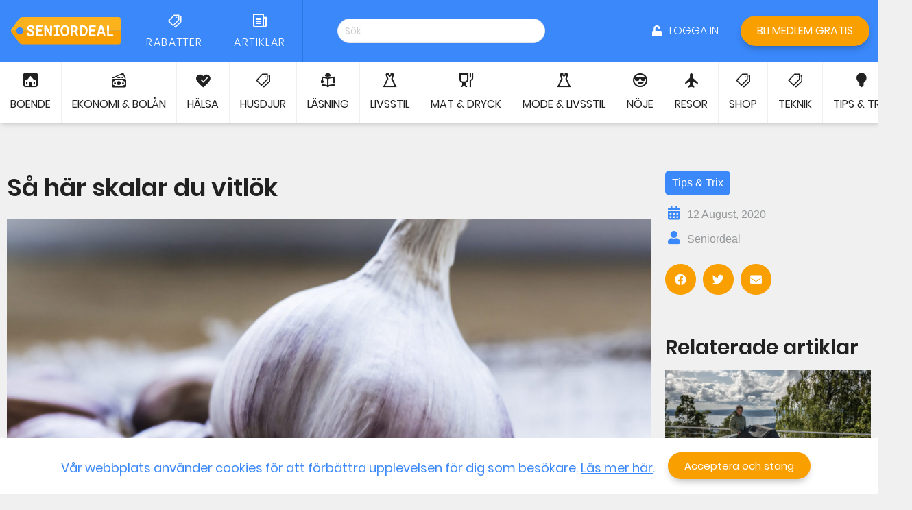

--- FILE ---
content_type: text/html; charset=UTF-8
request_url: https://seniordeal.se/artikel/sa-har-skalar-du-vitlok/
body_size: 18358
content:
<!doctype html>
<html lang="en-US">
<head>
	<meta charset="UTF-8">
		<meta name="viewport" content="width=device-width, initial-scale=1">
	<link rel="profile" href="http://gmpg.org/xfn/11">
	<title>Så här skalar du vitlök | Seniordeal.se</title>

<!-- Google Tag Manager for WordPress by gtm4wp.com -->
<script data-cfasync="false" data-pagespeed-no-defer type="text/javascript">//<![CDATA[
	var gtm4wp_datalayer_name = "dataLayer";
	var dataLayer = dataLayer || [];
//]]>
</script>
<!-- End Google Tag Manager for WordPress by gtm4wp.com -->
<!-- The SEO Framework by Sybre Waaijer -->
<meta name="description" content="Om man behöver många klyftor vitlök kan man bli helt tokig på hur lång tid det tar att skala. Med det här knepet kommer det gå på ett kick. Läs mer här." />
<meta property="og:image" content="https://seniordeal.se/app/uploads/2020/08/bigstock-garlic-garlic-cloves-and-garl-352664759.jpg" />
<meta property="og:image:width" content="1600" />
<meta property="og:image:height" content="1071" />
<meta property="og:locale" content="en_US" />
<meta property="og:type" content="article" />
<meta property="og:title" content="Så här skalar du vitlök | Seniordeal.se" />
<meta property="og:description" content="Om man behöver många klyftor vitlök kan man bli helt tokig på hur lång tid det tar att skala. Med det här knepet kommer det gå på ett kick. Läs mer här." />
<meta property="og:url" content="https://seniordeal.se/artikel/sa-har-skalar-du-vitlok/" />
<meta property="og:site_name" content="Seniordeal.se" />
<meta property="article:published_time" content="2020-08-12T12:30+00:00" />
<meta property="article:modified_time" content="2020-08-12T12:30+00:00" />
<meta property="og:updated_time" content="2020-08-12T12:30+00:00" />
<meta name="twitter:card" content="summary_large_image" />
<meta name="twitter:title" content="Så här skalar du vitlök | Seniordeal.se" />
<meta name="twitter:description" content="Om man behöver många klyftor vitlök kan man bli helt tokig på hur lång tid det tar att skala. Med det här knepet kommer det gå på ett kick. Läs mer här." />
<meta name="twitter:image" content="https://seniordeal.se/app/uploads/2020/08/bigstock-garlic-garlic-cloves-and-garl-352664759.jpg" />
<meta name="twitter:image:width" content="1600" />
<meta name="twitter:image:height" content="1071" />
<link rel="canonical" href="https://seniordeal.se/artikel/sa-har-skalar-du-vitlok/" />
<script type="application/ld+json">{"@context":"https://schema.org","@type":"BreadcrumbList","itemListElement":[{"@type":"ListItem","position":1,"item":{"@id":"https://seniordeal.se/","name":"Seniordeal | Exklusiva Seniorrabatter &#038; Pension\u00e4rsrabatter"}},{"@type":"ListItem","position":2,"item":{"@id":"https://seniordeal.se/artiklar/tips-trix/","name":"Tips &amp; Trix"}},{"@type":"ListItem","position":3,"item":{"@id":"https://seniordeal.se/artikel/sa-har-skalar-du-vitlok/","name":"S\u00e5 h\u00e4r skalar du vitl\u00f6k"}}]}</script>
<!-- / The SEO Framework by Sybre Waaijer | 1.65ms meta | 0.59ms boot -->

<link rel='dns-prefetch' href='//s.w.org' />
<link rel="alternate" type="application/rss+xml" title="Seniordeal.se &raquo; Feed" href="https://seniordeal.se/feed/" />
		<script type="text/javascript">
			window._wpemojiSettings = {"baseUrl":"https:\/\/s.w.org\/images\/core\/emoji\/12.0.0-1\/72x72\/","ext":".png","svgUrl":"https:\/\/s.w.org\/images\/core\/emoji\/12.0.0-1\/svg\/","svgExt":".svg","source":{"concatemoji":"https:\/\/seniordeal.se\/wp\/wp-includes\/js\/wp-emoji-release.min.js?ver=5.3.2"}};
			!function(e,a,t){var r,n,o,i,p=a.createElement("canvas"),s=p.getContext&&p.getContext("2d");function c(e,t){var a=String.fromCharCode;s.clearRect(0,0,p.width,p.height),s.fillText(a.apply(this,e),0,0);var r=p.toDataURL();return s.clearRect(0,0,p.width,p.height),s.fillText(a.apply(this,t),0,0),r===p.toDataURL()}function l(e){if(!s||!s.fillText)return!1;switch(s.textBaseline="top",s.font="600 32px Arial",e){case"flag":return!c([127987,65039,8205,9895,65039],[127987,65039,8203,9895,65039])&&(!c([55356,56826,55356,56819],[55356,56826,8203,55356,56819])&&!c([55356,57332,56128,56423,56128,56418,56128,56421,56128,56430,56128,56423,56128,56447],[55356,57332,8203,56128,56423,8203,56128,56418,8203,56128,56421,8203,56128,56430,8203,56128,56423,8203,56128,56447]));case"emoji":return!c([55357,56424,55356,57342,8205,55358,56605,8205,55357,56424,55356,57340],[55357,56424,55356,57342,8203,55358,56605,8203,55357,56424,55356,57340])}return!1}function d(e){var t=a.createElement("script");t.src=e,t.defer=t.type="text/javascript",a.getElementsByTagName("head")[0].appendChild(t)}for(i=Array("flag","emoji"),t.supports={everything:!0,everythingExceptFlag:!0},o=0;o<i.length;o++)t.supports[i[o]]=l(i[o]),t.supports.everything=t.supports.everything&&t.supports[i[o]],"flag"!==i[o]&&(t.supports.everythingExceptFlag=t.supports.everythingExceptFlag&&t.supports[i[o]]);t.supports.everythingExceptFlag=t.supports.everythingExceptFlag&&!t.supports.flag,t.DOMReady=!1,t.readyCallback=function(){t.DOMReady=!0},t.supports.everything||(n=function(){t.readyCallback()},a.addEventListener?(a.addEventListener("DOMContentLoaded",n,!1),e.addEventListener("load",n,!1)):(e.attachEvent("onload",n),a.attachEvent("onreadystatechange",function(){"complete"===a.readyState&&t.readyCallback()})),(r=t.source||{}).concatemoji?d(r.concatemoji):r.wpemoji&&r.twemoji&&(d(r.twemoji),d(r.wpemoji)))}(window,document,window._wpemojiSettings);
		</script>
		<style type="text/css">
img.wp-smiley,
img.emoji {
	display: inline !important;
	border: none !important;
	box-shadow: none !important;
	height: 1em !important;
	width: 1em !important;
	margin: 0 .07em !important;
	vertical-align: -0.1em !important;
	background: none !important;
	padding: 0 !important;
}
</style>
	<link rel='stylesheet' id='wp-block-library-css'  href='https://seniordeal.se/wp/wp-includes/css/dist/block-library/style.min.css?ver=5.3.2' type='text/css' media='all' />
<link rel='stylesheet' id='custom-style-css'  href='https://seniordeal.se/app/mu-plugins/haus-responsive-images/assets/css/main.css?ver=20190605' type='text/css' media='all' />
<link rel='stylesheet' id='contact-form-7-css'  href='https://seniordeal.se/app/plugins/contact-form-7/includes/css/styles.css?ver=5.2.2' type='text/css' media='all' />
<link rel='stylesheet' id='haus-site-css'  href='https://seniordeal.se/app/plugins/haus-site-widgets//dist/style.css?ver=5.3.2' type='text/css' media='all' />
<link rel='stylesheet' id='santapress-css'  href='https://seniordeal.se/app/plugins/santapress/public/css/santapress-public-all.min.css?ver=1.5.0' type='text/css' media='all' />
<style id='santapress-inline-css' type='text/css'>
.santapress-container {
    max-width: unset!important;
}
span.wpcf7-not-valid-tip {
    background: #000;
    padding: 4px 12px;
    width: fit-content;
    text-align: center;
    margin: auto;
}

input.wpcf7-form-control.wpcf7-submit {
    background-color: #3a88fa!important;
}

.wpcf7-form.sent p {
    display:none;
}

.santapress-post.modal p {
    font-family: &#039;Bree Serif&#039;!important;
}
.santapress-post.modal:before { display:none; }
.santapress-post.modal:after { display:none; }
</style>
<link rel='stylesheet' id='pafe-section-link-css'  href='https://seniordeal.se/app/plugins/piotnet-addons-for-elementor-pro/assets/css/minify/pafe-section-link.min.css?ver=5.12.18' type='text/css' media='all' />
<link rel='stylesheet' id='pafe-navigation-arrows-icon-css'  href='https://seniordeal.se/app/plugins/piotnet-addons-for-elementor-pro/assets/css/minify/pafe-navigation-arrows-icon.min.css?ver=5.12.18' type='text/css' media='all' />
<link rel='stylesheet' id='hello-elementor-css'  href='https://seniordeal.se/app/themes/hello-elementor/style.min.css?ver=2.2.0' type='text/css' media='all' />
<link rel='stylesheet' id='hello-elementor-theme-style-css'  href='https://seniordeal.se/app/themes/hello-elementor/theme.min.css?ver=2.2.0' type='text/css' media='all' />
<link rel='stylesheet' id='jet-elements-css'  href='https://seniordeal.se/app/plugins/jet-elements/assets/css/jet-elements.css?ver=2.1.4' type='text/css' media='all' />
<link rel='stylesheet' id='jet-elements-skin-css'  href='https://seniordeal.se/app/plugins/jet-elements/assets/css/jet-elements-skin.css?ver=2.1.4' type='text/css' media='all' />
<link rel='stylesheet' id='elementor-icons-css'  href='https://seniordeal.se/app/plugins/elementor/assets/lib/eicons/css/elementor-icons.min.css?ver=5.5.0' type='text/css' media='all' />
<link rel='stylesheet' id='elementor-animations-css'  href='https://seniordeal.se/app/plugins/elementor/assets/lib/animations/animations.min.css?ver=2.8.3' type='text/css' media='all' />
<link rel='stylesheet' id='elementor-frontend-css'  href='https://seniordeal.se/app/plugins/elementor/assets/css/frontend.min.css?ver=2.8.3' type='text/css' media='all' />
<link rel='stylesheet' id='powerpack-frontend-css'  href='https://seniordeal.se/app/plugins/powerpack-elements/assets/css/frontend.css?ver=1.4.6' type='text/css' media='all' />
<link rel='stylesheet' id='gforms_reset_css-css'  href='https://seniordeal.se/app/plugins/gravityforms/css/formreset.min.css?ver=2.4.15.6' type='text/css' media='all' />
<link rel='stylesheet' id='gforms_formsmain_css-css'  href='https://seniordeal.se/app/plugins/gravityforms/css/formsmain.min.css?ver=2.4.15.6' type='text/css' media='all' />
<link rel='stylesheet' id='gforms_ready_class_css-css'  href='https://seniordeal.se/app/plugins/gravityforms/css/readyclass.min.css?ver=2.4.15.6' type='text/css' media='all' />
<link rel='stylesheet' id='gforms_browsers_css-css'  href='https://seniordeal.se/app/plugins/gravityforms/css/browsers.min.css?ver=2.4.15.6' type='text/css' media='all' />
<link rel='stylesheet' id='elementor-pro-css'  href='https://seniordeal.se/app/plugins/elementor-pro/assets/css/frontend.min.css?ver=2.7.3' type='text/css' media='all' />
<link rel='stylesheet' id='jquery-chosen-css'  href='https://seniordeal.se/app/plugins/jet-search/assets/lib/chosen/chosen.min.css?ver=1.8.7' type='text/css' media='all' />
<link rel='stylesheet' id='jet-search-css'  href='https://seniordeal.se/app/plugins/jet-search/assets/css/jet-search.css?ver=2.0.1' type='text/css' media='all' />
<link rel='stylesheet' id='jet-smart-filters-css'  href='https://seniordeal.se/app/plugins/jet-smart-filters/assets/css/public.css?ver=1.5.0' type='text/css' media='all' />
<link rel='stylesheet' id='jet-engine-frontend-css'  href='https://seniordeal.se/app/plugins/jetengine/assets/css/frontend.css?ver=2.0.1' type='text/css' media='all' />
<link rel='stylesheet' id='elementor-global-css'  href='https://seniordeal.se/app/uploads/elementor/css/global.css?ver=1631556189' type='text/css' media='all' />
<link rel='stylesheet' id='elementor-post-25-css'  href='https://seniordeal.se/app/uploads/elementor/css/post-25.css?ver=1620228555' type='text/css' media='all' />
<link rel='stylesheet' id='elementor-post-102-css'  href='https://seniordeal.se/app/uploads/elementor/css/post-102.css?ver=1648031471' type='text/css' media='all' />
<link rel='stylesheet' id='elementor-post-872-css'  href='https://seniordeal.se/app/uploads/elementor/css/post-872.css?ver=1614170852' type='text/css' media='all' />
<link rel='stylesheet' id='elementor-post-10046-css'  href='https://seniordeal.se/app/uploads/elementor/css/post-10046.css?ver=1608642097' type='text/css' media='all' />
<link rel='stylesheet' id='haus-theme-style-css'  href='https://seniordeal.se/app/themes/haus-child-theme/dist/style.css?ver=5.3.2' type='text/css' media='all' />
<link rel='stylesheet' id='elementor-icons-icomoon-css'  href='https://seniordeal.se/app/uploads/elementor/custom-icons/icomoon/style.css?ver=1.0.0' type='text/css' media='all' />
<link rel='stylesheet' id='elementor-icons-shared-0-css'  href='https://seniordeal.se/app/plugins/elementor/assets/lib/font-awesome/css/fontawesome.min.css?ver=5.9.0' type='text/css' media='all' />
<link rel='stylesheet' id='elementor-icons-fa-solid-css'  href='https://seniordeal.se/app/plugins/elementor/assets/lib/font-awesome/css/solid.min.css?ver=5.9.0' type='text/css' media='all' />
<link rel='stylesheet' id='elementor-icons-fa-brands-css'  href='https://seniordeal.se/app/plugins/elementor/assets/lib/font-awesome/css/brands.min.css?ver=5.9.0' type='text/css' media='all' />
<script type='text/javascript' src='https://seniordeal.se/app/mu-plugins/haus-responsive-images/assets/js/scripts.min.js?ver=20190605'></script>
<script type='text/javascript'>
/* <![CDATA[ */
var pp = {"ajax_url":"https:\/\/seniordeal.se\/wp\/wp-admin\/admin-ajax.php"};
/* ]]> */
</script>
<script type='text/javascript' src='https://seniordeal.se/wp/wp-includes/js/jquery/jquery.js?ver=1.12.4-wp'></script>
<script type='text/javascript' src='https://seniordeal.se/wp/wp-includes/js/jquery/jquery-migrate.min.js?ver=1.4.1'></script>
<script type='text/javascript'>
/* <![CDATA[ */
var haus_ajax_object = {"ajax_url":"https:\/\/seniordeal.se\/wp\/wp-admin\/admin-ajax.php"};
/* ]]> */
</script>
<script type='text/javascript' src='https://seniordeal.se/app/plugins/haus-site-widgets//assets/js/script.js?ver=5.3.2'></script>
<script type='text/javascript' src='https://seniordeal.se/app/plugins/duracelltomi-google-tag-manager/js/gtm4wp-form-move-tracker.js?ver=1.11.2'></script>
<script type='text/javascript' src='https://seniordeal.se/app/plugins/piotnet-addons-for-elementor-pro/assets/js/minify/pafe-section-link.min.js?ver=5.12.18'></script>
<script type='text/javascript' src='https://seniordeal.se/app/plugins/piotnet-addons-for-elementor-pro/assets/js/minify/pafe-equal-height.min.js?ver=5.12.18'></script>
<script type='text/javascript' src='https://seniordeal.se/app/plugins/piotnet-addons-for-elementor-pro/assets/js/minify/pafe-navigation-arrows-icon.min.js?ver=5.12.18'></script>
<script type='text/javascript' src='https://seniordeal.se/app/plugins/piotnet-addons-for-elementor-pro/assets/js/minify/pafe-close-first-accordion.min.js?ver=5.12.18'></script>
<script type='text/javascript' src='https://seniordeal.se/app/plugins/gravityforms/js/jquery.json.min.js?ver=2.4.15.6'></script>
<script type='text/javascript'>
/* <![CDATA[ */
var gf_global = {"gf_currency_config":{"name":"Swedish Krona","symbol_left":"","symbol_right":"Kr","symbol_padding":" ","thousand_separator":" ","decimal_separator":",","decimals":2},"base_url":"https:\/\/seniordeal.se\/app\/plugins\/gravityforms","number_formats":[],"spinnerUrl":"https:\/\/seniordeal.se\/app\/plugins\/gravityforms\/images\/spinner.gif"};
var gf_global = {"gf_currency_config":{"name":"Swedish Krona","symbol_left":"","symbol_right":"Kr","symbol_padding":" ","thousand_separator":" ","decimal_separator":",","decimals":2},"base_url":"https:\/\/seniordeal.se\/app\/plugins\/gravityforms","number_formats":[],"spinnerUrl":"https:\/\/seniordeal.se\/app\/plugins\/gravityforms\/images\/spinner.gif"};
var gf_global = {"gf_currency_config":{"name":"Swedish Krona","symbol_left":"","symbol_right":"Kr","symbol_padding":" ","thousand_separator":" ","decimal_separator":",","decimals":2},"base_url":"https:\/\/seniordeal.se\/app\/plugins\/gravityforms","number_formats":[],"spinnerUrl":"https:\/\/seniordeal.se\/app\/plugins\/gravityforms\/images\/spinner.gif"};
var gf_global = {"gf_currency_config":{"name":"Swedish Krona","symbol_left":"","symbol_right":"Kr","symbol_padding":" ","thousand_separator":" ","decimal_separator":",","decimals":2},"base_url":"https:\/\/seniordeal.se\/app\/plugins\/gravityforms","number_formats":[],"spinnerUrl":"https:\/\/seniordeal.se\/app\/plugins\/gravityforms\/images\/spinner.gif"};
var gf_global = {"gf_currency_config":{"name":"Swedish Krona","symbol_left":"","symbol_right":"Kr","symbol_padding":" ","thousand_separator":" ","decimal_separator":",","decimals":2},"base_url":"https:\/\/seniordeal.se\/app\/plugins\/gravityforms","number_formats":[],"spinnerUrl":"https:\/\/seniordeal.se\/app\/plugins\/gravityforms\/images\/spinner.gif"};
var gf_global = {"gf_currency_config":{"name":"Swedish Krona","symbol_left":"","symbol_right":"Kr","symbol_padding":" ","thousand_separator":" ","decimal_separator":",","decimals":2},"base_url":"https:\/\/seniordeal.se\/app\/plugins\/gravityforms","number_formats":[],"spinnerUrl":"https:\/\/seniordeal.se\/app\/plugins\/gravityforms\/images\/spinner.gif"};
var gf_global = {"gf_currency_config":{"name":"Swedish Krona","symbol_left":"","symbol_right":"Kr","symbol_padding":" ","thousand_separator":" ","decimal_separator":",","decimals":2},"base_url":"https:\/\/seniordeal.se\/app\/plugins\/gravityforms","number_formats":[],"spinnerUrl":"https:\/\/seniordeal.se\/app\/plugins\/gravityforms\/images\/spinner.gif"};
var gf_global = {"gf_currency_config":{"name":"Swedish Krona","symbol_left":"","symbol_right":"Kr","symbol_padding":" ","thousand_separator":" ","decimal_separator":",","decimals":2},"base_url":"https:\/\/seniordeal.se\/app\/plugins\/gravityforms","number_formats":[],"spinnerUrl":"https:\/\/seniordeal.se\/app\/plugins\/gravityforms\/images\/spinner.gif"};
var gf_global = {"gf_currency_config":{"name":"Swedish Krona","symbol_left":"","symbol_right":"Kr","symbol_padding":" ","thousand_separator":" ","decimal_separator":",","decimals":2},"base_url":"https:\/\/seniordeal.se\/app\/plugins\/gravityforms","number_formats":[],"spinnerUrl":"https:\/\/seniordeal.se\/app\/plugins\/gravityforms\/images\/spinner.gif"};
var gf_global = {"gf_currency_config":{"name":"Swedish Krona","symbol_left":"","symbol_right":"Kr","symbol_padding":" ","thousand_separator":" ","decimal_separator":",","decimals":2},"base_url":"https:\/\/seniordeal.se\/app\/plugins\/gravityforms","number_formats":[],"spinnerUrl":"https:\/\/seniordeal.se\/app\/plugins\/gravityforms\/images\/spinner.gif"};
/* ]]> */
</script>
<script type='text/javascript' src='https://seniordeal.se/app/plugins/gravityforms/js/gravityforms.min.js?ver=2.4.15.6'></script>
<script type='text/javascript' src='https://seniordeal.se/app/plugins/gravityforms/js/conditional_logic.min.js?ver=2.4.15.6'></script>
<script type='text/javascript' src='https://seniordeal.se/app/plugins/gravityforms/js/jquery.maskedinput.min.js?ver=2.4.15.6'></script>
<script type='text/javascript' src='https://seniordeal.se/app/plugins/gravityforms/js/placeholders.jquery.min.js?ver=2.4.15.6'></script>
<script type='text/javascript' src='https://seniordeal.se/app/plugins/gravityforms/js/jquery.textareaCounter.plugin.min.js?ver=2.4.15.6'></script>
<link rel='https://api.w.org/' href='https://seniordeal.se/wp-json/' />
<link rel="EditURI" type="application/rsd+xml" title="RSD" href="https://seniordeal.se/wp/xmlrpc.php?rsd" />
<link rel="wlwmanifest" type="application/wlwmanifest+xml" href="https://seniordeal.se/wp/wp-includes/wlwmanifest.xml" /> 
<link rel="alternate" type="application/json+oembed" href="https://seniordeal.se/wp-json/oembed/1.0/embed?url=https%3A%2F%2Fseniordeal.se%2Fartikel%2Fsa-har-skalar-du-vitlok%2F" />
<link rel="alternate" type="text/xml+oembed" href="https://seniordeal.se/wp-json/oembed/1.0/embed?url=https%3A%2F%2Fseniordeal.se%2Fartikel%2Fsa-har-skalar-du-vitlok%2F&#038;format=xml" />

<!-- Google Tag Manager for WordPress by gtm4wp.com -->
<script data-cfasync="false" data-pagespeed-no-defer type="text/javascript">//<![CDATA[
	var dataLayer_content = {"pagePostType":"post","pagePostType2":"single-post","pageCategory":["tips-trix"],"pagePostAuthor":"Seniordeal"};
	dataLayer.push( dataLayer_content );//]]>
</script>
<script data-cfasync="false">//<![CDATA[
(function(w,d,s,l,i){w[l]=w[l]||[];w[l].push({'gtm.start':
new Date().getTime(),event:'gtm.js'});var f=d.getElementsByTagName(s)[0],
j=d.createElement(s),dl=l!='dataLayer'?'&l='+l:'';j.async=true;j.src=
'//www.googletagmanager.com/gtm.'+'js?id='+i+dl;f.parentNode.insertBefore(j,f);
})(window,document,'script','dataLayer','GTM-N6MDBNJ');//]]>
</script>
<!-- End Google Tag Manager -->
<!-- End Google Tag Manager for WordPress by gtm4wp.com --><style></style>		<style>#wpadminbar .theplus-purge-clear > .ab-item:before {content: '';background-image: url(https://seniordeal.se/app/plugins/elementor-theplusaddons//assets/images/thepluslogo-small.png) !important;background-size: 20px !important;background-position: center;width: 20px;height: 20px;background-repeat: no-repeat;top: 50%;transform: translateY(-50%);}</style>
		<link rel="icon" href="https://seniordeal.se/app/uploads/2020/01/favicon_seniordeal.ico" sizes="32x32" />
<link rel="icon" href="https://seniordeal.se/app/uploads/2020/01/favicon_seniordeal.ico" sizes="192x192" />
<link rel="apple-touch-icon-precomposed" href="https://seniordeal.se/app/uploads/2020/01/favicon_seniordeal.ico" />
<meta name="msapplication-TileImage" content="https://seniordeal.se/app/uploads/2020/01/favicon_seniordeal.ico" />
		<style type="text/css" id="wp-custom-css">
			#Startsida_popup_1 span {
    pointer-events: none;
}


.shoplista .jet-listing-grid__item.jet-equal-columns > .elementor > .elementor-inner > .elementor-section-wrap > .elementor-section {
  height: 50%;
}

/* svedea partnersida */
body > div.elementor.elementor-921.elementor-location-single.post-14453.foretag.type-foretag.status-publish.has-post-thumbnail.hentry > div > div > section.elementor-element.elementor-element-1b91a0f.elementor-section-boxed.ang-section-padding-no.elementor-section-height-default.elementor-section-height-default.elementor-section.elementor-top-section > div > div > div > div > div > div > div > div > div > div > div > div > div > section.elementor-element.elementor-element-fdaca6c.elementor-section-full_width.elementor-section-height-min-height.elementor-section-items-stretch.elementor-hidden-tablet.elementor-hidden-phone.ang-section-padding-no.elementor-section-height-default.elementor-section.elementor-top-section > div > div > div.elementor-element.elementor-element-ea25e0d.elementor-column.elementor-col-50.elementor-top-column > div > div > div.elementor-element.elementor-element-1136f84.elementor-position-left.elementor-vertical-align-bottom.elementor-view-default.elementor-widget.elementor-widget-icon-box {
	display: none;
}


body > div.elementor.elementor-921.elementor-location-single.post-14453.foretag.type-foretag.status-publish.has-post-thumbnail.hentry > div > div > section.elementor-element.elementor-element-3bfeb27.elementor-section-boxed.ang-section-padding-no.elementor-section-height-default.elementor-section-height-default.elementor-section.elementor-top-section > div > div > div > div > div > div.elementor-element.elementor-element-60d2e0f.elementor-widget.elementor-widget-heading > div > h1 {
	display: none;
}


body > div.elementor.elementor-921.elementor-location-single.post-14586.foretag.type-foretag.status-publish.has-post-thumbnail.hentry > div > div > section.elementor-element.elementor-element-3bfeb27.elementor-section-boxed.ang-section-padding-no.elementor-section-height-default.elementor-section-height-default.elementor-section.elementor-top-section > div > div > div > div > div > div.elementor-element.elementor-element-60d2e0f.elementor-widget.elementor-widget-heading {
	display: none;
}

.postid-14586 [data-id="1136f84"] {
	display:none;
}



a[href="https://seniordeal.se/rabatt/kan-vi-erbjuda-dig-en-battre-bolaneranta/"] div.jet-search-title-fields__item-value {
	display:none;
}

		</style>
		</head>
<body class="post-template-default single single-post postid-9846 single-format-standard elementor-default elementor-page-872">

		<div data-elementor-type="header" data-elementor-id="25" class="elementor elementor-25 elementor-location-header" data-elementor-settings="[]">
			<div class="elementor-inner">
				<div class="elementor-section-wrap">
							<section class="elementor-element elementor-element-5d77428 elementor-section-height-min-height elementor-section-full_width elementor-section-items-stretch elementor-hidden-tablet elementor-hidden-phone ang-section-padding-no elementor-section-height-default elementor-section elementor-top-section" data-id="5d77428" data-element_type="section" data-settings="{&quot;background_background&quot;:&quot;classic&quot;}">
						<div class="elementor-container elementor-column-gap-default">
				<div class="elementor-row">
				<div data-pafe-section-link="https://seniordeal.se/" data-pafe-section-link-external="" class="elementor-element elementor-element-631a8e1 elementor-column elementor-col-16 elementor-top-column" data-id="631a8e1" data-element_type="column">
			<div class="elementor-column-wrap  elementor-element-populated">
					<div class="elementor-widget-wrap">
				<div class="elementor-element elementor-element-013025a elementor-widget elementor-widget-image" data-id="013025a" data-element_type="widget" data-widget_type="image.default">
				<div class="elementor-widget-container">
					<div class="elementor-image">
											<a data-elementor-open-lightbox="" href="https://seniordeal.se/">
							<img src="https://seniordeal.se/app/uploads/2019/11/logo.svg" class="attachment-full size-full" alt="" height="150.38" width="597.03" />								</a>
											</div>
				</div>
				</div>
						</div>
			</div>
		</div>
				<div data-pafe-section-link="https://seniordeal.se/rabatter/" data-pafe-section-link-external="" class="elementor-element elementor-element-2babc78 elementor-column elementor-col-16 elementor-top-column" data-id="2babc78" data-element_type="column">
			<div class="elementor-column-wrap  elementor-element-populated">
					<div class="elementor-widget-wrap">
				<div class="elementor-element elementor-element-60e87df elementor-vertical-align-middle elementor-view-default elementor-position-top elementor-widget elementor-widget-icon-box" data-id="60e87df" data-element_type="widget" data-widget_type="icon-box.default">
				<div class="elementor-widget-container">
					<div class="elementor-icon-box-wrapper">
						<div class="elementor-icon-box-icon">
				<span class="elementor-icon elementor-animation-" >
				<i aria-hidden="true" class="icon icon-tags-news"></i>				</span>
			</div>
						<div class="elementor-icon-box-content">
				<h3 class="elementor-icon-box-title">
					<span >Rabatter</span>
				</h3>
							</div>
		</div>
				</div>
				</div>
						</div>
			</div>
		</div>
				<div data-pafe-section-link="https://seniordeal.se/artiklar/" data-pafe-section-link-external="" class="elementor-element elementor-element-cced326 elementor-column elementor-col-16 elementor-top-column" data-id="cced326" data-element_type="column">
			<div class="elementor-column-wrap  elementor-element-populated">
					<div class="elementor-widget-wrap">
				<div class="elementor-element elementor-element-0afca67 elementor-vertical-align-middle elementor-view-default elementor-position-top elementor-widget elementor-widget-icon-box" data-id="0afca67" data-element_type="widget" data-widget_type="icon-box.default">
				<div class="elementor-widget-container">
					<div class="elementor-icon-box-wrapper">
						<div class="elementor-icon-box-icon">
				<span class="elementor-icon elementor-animation-" >
				<i aria-hidden="true" class="icon icon-news"></i>				</span>
			</div>
						<div class="elementor-icon-box-content">
				<h3 class="elementor-icon-box-title">
					<span >Artiklar</span>
				</h3>
							</div>
		</div>
				</div>
				</div>
						</div>
			</div>
		</div>
				<div class="elementor-element elementor-element-36f9aae elementor-column elementor-col-16 elementor-top-column" data-id="36f9aae" data-element_type="column">
			<div class="elementor-column-wrap  elementor-element-populated">
					<div class="elementor-widget-wrap">
				<div class="elementor-element elementor-element-be3bd74 elementor-widget elementor-widget-jet-ajax-search" data-id="be3bd74" data-element_type="widget" data-widget_type="jet-ajax-search.default">
				<div class="elementor-widget-container">
			<div class="elementor-jet-ajax-search jet-search">
<div class="jet-ajax-search" data-settings="{&quot;search_source&quot;:[&quot;post&quot;,&quot;rabatter&quot;,&quot;foretag&quot;],&quot;search_taxonomy&quot;:false,&quot;include_terms_ids&quot;:&quot;&quot;,&quot;exclude_terms_ids&quot;:&quot;&quot;,&quot;exclude_posts_ids&quot;:[&quot;2&quot;],&quot;custom_fields_source&quot;:&quot;customer_name&quot;,&quot;limit_query&quot;:5,&quot;limit_query_tablet&quot;:&quot;&quot;,&quot;limit_query_mobile&quot;:&quot;&quot;,&quot;limit_query_in_result_area&quot;:25,&quot;results_order_by&quot;:&quot;relevance&quot;,&quot;results_order&quot;:&quot;asc&quot;,&quot;results_area_width_by&quot;:&quot;form&quot;,&quot;thumbnail_visible&quot;:&quot;yes&quot;,&quot;thumbnail_size&quot;:&quot;thumbnail&quot;,&quot;post_content_source&quot;:&quot;content&quot;,&quot;post_content_custom_field_key&quot;:false,&quot;post_content_length&quot;:30,&quot;show_product_price&quot;:&quot;&quot;,&quot;show_product_rating&quot;:&quot;&quot;,&quot;bullet_pagination&quot;:&quot;&quot;,&quot;number_pagination&quot;:&quot;&quot;,&quot;navigation_arrows&quot;:&quot;in_header&quot;,&quot;navigation_arrows_type&quot;:&quot;fa fa-angle-left&quot;,&quot;show_title_related_meta&quot;:&quot;yes&quot;,&quot;meta_title_related_position&quot;:&quot;after&quot;,&quot;title_related_meta&quot;:[{&quot;meta_label&quot;:&quot;&quot;,&quot;_id&quot;:&quot;c480726&quot;,&quot;meta_key&quot;:&quot;search_title&quot;,&quot;meta_format&quot;:&quot;%s&quot;,&quot;meta_callback&quot;:&quot;&quot;,&quot;date_format&quot;:&quot;F j, Y&quot;}],&quot;show_content_related_meta&quot;:&quot;&quot;,&quot;meta_content_related_position&quot;:false,&quot;content_related_meta&quot;:false,&quot;negative_search&quot;:&quot;Inga resultat hittades.&quot;,&quot;server_error&quot;:&quot;Just nu verkar det vara ett tekniskt fel.&quot;}">
<form class="jet-ajax-search__form" method="get" action="https://seniordeal.se/" role="search">
	<div class="jet-ajax-search__fields-holder">
		<div class="jet-ajax-search__field-wrapper">
						<input class="jet-ajax-search__field" type="search" placeholder="Sök" value="" name="s" autocomplete="off" />
			<input type="hidden" value="{&quot;search_source&quot;:[&quot;post&quot;,&quot;rabatter&quot;,&quot;foretag&quot;],&quot;search_taxonomy&quot;:false,&quot;include_terms_ids&quot;:&quot;&quot;,&quot;exclude_terms_ids&quot;:&quot;&quot;,&quot;exclude_posts_ids&quot;:[&quot;2&quot;],&quot;custom_fields_source&quot;:&quot;customer_name&quot;,&quot;results_order_by&quot;:&quot;relevance&quot;,&quot;results_order&quot;:&quot;asc&quot;}" name="jet_ajax_search_settings" />
			<input type="hidden" value="post,rabatter,foretag" name="post_type" />
		</div>
			</div>
	</form>

<div class="jet-ajax-search__results-area">
	<div class="jet-ajax-search__results-holder">
					<div class="jet-ajax-search__results-header">
								<div class="jet-ajax-search__navigation-holder"></div>
			</div>
				<div class="jet-ajax-search__results-list">
			<div class="jet-ajax-search__results-list-inner"></div>
		</div>
			</div>
	<div class="jet-ajax-search__message"></div>
	
<div class="jet-ajax-search__spinner-holder">
	<div class="jet-ajax-search__spinner">
		<div class="rect rect-1"></div>
		<div class="rect rect-2"></div>
		<div class="rect rect-3"></div>
		<div class="rect rect-4"></div>
		<div class="rect rect-5"></div>
	</div>
</div>
</div>
</div>
</div>		</div>
				</div>
						</div>
			</div>
		</div>
				<div class="elementor-element elementor-element-1714108 elementor-column elementor-col-16 elementor-top-column" data-id="1714108" data-element_type="column">
			<div class="elementor-column-wrap  elementor-element-populated">
					<div class="elementor-widget-wrap">
				<div class="elementor-element elementor-element-d2fd89d elementor-align-right dc-has-condition dc-condition-empty elementor-widget elementor-widget-button" data-id="d2fd89d" data-element_type="widget" data-widget_type="button.default">
				<div class="elementor-widget-container">
					<div class="elementor-button-wrapper">
			<a href="https://seniordeal.se/logga-in/" class="elementor-button-link elementor-button elementor-size-xs" role="button">
						<span class="elementor-button-content-wrapper">
						<span class="elementor-button-icon elementor-align-icon-left">
				<i aria-hidden="true" class="fas fa-unlock"></i>			</span>
						<span class="elementor-button-text">Logga in</span>
		</span>
					</a>
		</div>
				</div>
				</div>
		<!-- hidden widget -->				</div>
			</div>
		</div>
				<div class="elementor-element elementor-element-31eca54 elementor-column elementor-col-16 elementor-top-column" data-id="31eca54" data-element_type="column">
			<div class="elementor-column-wrap  elementor-element-populated">
					<div class="elementor-widget-wrap">
		<!-- hidden widget -->		<div class="elementor-element elementor-element-3a4e44c elementor-align-center dc-has-condition dc-condition-not_empty elementor-widget elementor-widget-button" data-id="3a4e44c" data-element_type="widget" data-widget_type="button.default">
				<div class="elementor-widget-container">
					<div class="elementor-button-wrapper">
			<a href="https://seniordeal.se/bli-medlem/" class="elementor-button-link elementor-button elementor-size-md" role="button">
						<span class="elementor-button-content-wrapper">
						<span class="elementor-button-text">Bli medlem gratis</span>
		</span>
					</a>
		</div>
				</div>
				</div>
						</div>
			</div>
		</div>
						</div>
			</div>
		</section>
				<section class="elementor-element elementor-element-34aba48 elementor-section-height-min-height elementor-section-items-stretch elementor-hidden-desktop elementor-section-full_width ang-section-padding-no elementor-section-height-default elementor-section elementor-top-section" data-id="34aba48" data-element_type="section" data-settings="{&quot;background_background&quot;:&quot;classic&quot;}">
						<div class="elementor-container elementor-column-gap-default">
				<div class="elementor-row">
				<div class="elementor-element elementor-element-523bbb3 elementor-column elementor-col-33 elementor-top-column" data-id="523bbb3" data-element_type="column">
			<div class="elementor-column-wrap  elementor-element-populated">
					<div class="elementor-widget-wrap">
				<div class="elementor-element elementor-element-587893c elementor-icon-list--layout-traditional elementor-widget elementor-widget-icon-list" data-id="587893c" data-element_type="widget" data-widget_type="icon-list.default">
				<div class="elementor-widget-container">
					<ul class="elementor-icon-list-items">
							<li class="elementor-icon-list-item" >
					<a href="#elementor-action%3Aaction%3Dpopup%3Aopen%20settings%3DeyJpZCI6Ijc0NzAiLCJ0b2dnbGUiOnRydWV9">						<span class="elementor-icon-list-icon">
							<i aria-hidden="true" class="icon icon-menu"></i>						</span>
										<span class="elementor-icon-list-text">MENY</span>
											</a>
									</li>
						</ul>
				</div>
				</div>
						</div>
			</div>
		</div>
				<div class="elementor-element elementor-element-decc562 elementor-column elementor-col-33 elementor-top-column" data-id="decc562" data-element_type="column">
			<div class="elementor-column-wrap  elementor-element-populated">
					<div class="elementor-widget-wrap">
				<div class="elementor-element elementor-element-2785931 elementor-widget elementor-widget-image" data-id="2785931" data-element_type="widget" data-widget_type="image.default">
				<div class="elementor-widget-container">
					<div class="elementor-image">
											<a data-elementor-open-lightbox="" href="https://seniordeal.se/">
							<img src="https://seniordeal.se/app/uploads/2019/11/logo.svg" class="attachment-full size-full" alt="" height="150.38" width="597.03" />								</a>
											</div>
				</div>
				</div>
						</div>
			</div>
		</div>
				<div class="elementor-element elementor-element-b78395e elementor-column elementor-col-33 elementor-top-column" data-id="b78395e" data-element_type="column">
			<div class="elementor-column-wrap  elementor-element-populated">
					<div class="elementor-widget-wrap">
				<div class="elementor-element elementor-element-e7be973 elementor-mobile-align-right elementor-widget-tablet__width-auto dc-has-condition dc-condition-empty elementor-icon-list--layout-traditional elementor-widget elementor-widget-icon-list" data-id="e7be973" data-element_type="widget" data-widget_type="icon-list.default">
				<div class="elementor-widget-container">
					<ul class="elementor-icon-list-items">
							<li class="elementor-icon-list-item" >
					<a href="https://seniordeal.se/logga-in/">						<span class="elementor-icon-list-icon">
							<i aria-hidden="true" class="icon icon-user"></i>						</span>
										<span class="elementor-icon-list-text">LOGGA IN</span>
											</a>
									</li>
						</ul>
				</div>
				</div>
		<!-- hidden widget -->				</div>
			</div>
		</div>
						</div>
			</div>
		</section>
				<section class="elementor-element elementor-element-d06473e elementor-hidden-desktop elementor-section-boxed ang-section-padding-no elementor-section-height-default elementor-section-height-default elementor-section elementor-top-section" data-id="d06473e" data-element_type="section" data-settings="{&quot;background_background&quot;:&quot;classic&quot;}">
						<div class="elementor-container elementor-column-gap-default">
				<div class="elementor-row">
				<div class="elementor-element elementor-element-44d7da0 elementor-column elementor-col-100 elementor-top-column" data-id="44d7da0" data-element_type="column">
			<div class="elementor-column-wrap  elementor-element-populated">
					<div class="elementor-widget-wrap">
				<div class="elementor-element elementor-element-cd05321 elementor-widget elementor-widget-jet-ajax-search" data-id="cd05321" data-element_type="widget" id="search" data-widget_type="jet-ajax-search.default">
				<div class="elementor-widget-container">
			<div class="elementor-jet-ajax-search jet-search">
<div class="jet-ajax-search jet-ajax-search--mobile-skin" data-settings="{&quot;search_source&quot;:[&quot;post&quot;,&quot;rabatter&quot;,&quot;foretag&quot;],&quot;search_taxonomy&quot;:false,&quot;include_terms_ids&quot;:&quot;&quot;,&quot;exclude_terms_ids&quot;:&quot;&quot;,&quot;exclude_posts_ids&quot;:[&quot;2&quot;],&quot;custom_fields_source&quot;:&quot;customer_name&quot;,&quot;limit_query&quot;:5,&quot;limit_query_tablet&quot;:&quot;&quot;,&quot;limit_query_mobile&quot;:&quot;&quot;,&quot;limit_query_in_result_area&quot;:25,&quot;results_order_by&quot;:&quot;relevance&quot;,&quot;results_order&quot;:&quot;asc&quot;,&quot;results_area_width_by&quot;:&quot;form&quot;,&quot;thumbnail_visible&quot;:&quot;yes&quot;,&quot;thumbnail_size&quot;:&quot;thumbnail&quot;,&quot;post_content_source&quot;:&quot;content&quot;,&quot;post_content_custom_field_key&quot;:false,&quot;post_content_length&quot;:30,&quot;show_product_price&quot;:&quot;&quot;,&quot;show_product_rating&quot;:&quot;&quot;,&quot;bullet_pagination&quot;:&quot;&quot;,&quot;number_pagination&quot;:&quot;&quot;,&quot;navigation_arrows&quot;:&quot;in_header&quot;,&quot;navigation_arrows_type&quot;:&quot;fa fa-angle-left&quot;,&quot;show_title_related_meta&quot;:&quot;&quot;,&quot;meta_title_related_position&quot;:false,&quot;title_related_meta&quot;:false,&quot;show_content_related_meta&quot;:&quot;&quot;,&quot;meta_content_related_position&quot;:false,&quot;content_related_meta&quot;:false,&quot;negative_search&quot;:&quot;Inga resultat hittades.&quot;,&quot;server_error&quot;:&quot;Just nu verkar det vara ett tekniskt fel.&quot;}">
<form class="jet-ajax-search__form" method="get" action="https://seniordeal.se/" role="search">
	<div class="jet-ajax-search__fields-holder">
		<div class="jet-ajax-search__field-wrapper">
						<input class="jet-ajax-search__field" type="search" placeholder="Sök" value="" name="s" autocomplete="off" />
			<input type="hidden" value="{&quot;search_source&quot;:[&quot;post&quot;,&quot;rabatter&quot;,&quot;foretag&quot;],&quot;search_taxonomy&quot;:false,&quot;include_terms_ids&quot;:&quot;&quot;,&quot;exclude_terms_ids&quot;:&quot;&quot;,&quot;exclude_posts_ids&quot;:[&quot;2&quot;],&quot;custom_fields_source&quot;:&quot;customer_name&quot;,&quot;results_order_by&quot;:&quot;relevance&quot;,&quot;results_order&quot;:&quot;asc&quot;}" name="jet_ajax_search_settings" />
			<input type="hidden" value="post,rabatter,foretag" name="post_type" />
		</div>
			</div>
	</form>

<div class="jet-ajax-search__results-area">
	<div class="jet-ajax-search__results-holder">
					<div class="jet-ajax-search__results-header">
								<div class="jet-ajax-search__navigation-holder"></div>
			</div>
				<div class="jet-ajax-search__results-list">
			<div class="jet-ajax-search__results-list-inner"></div>
		</div>
			</div>
	<div class="jet-ajax-search__message"></div>
	
<div class="jet-ajax-search__spinner-holder">
	<div class="jet-ajax-search__spinner">
		<div class="rect rect-1"></div>
		<div class="rect rect-2"></div>
		<div class="rect rect-3"></div>
		<div class="rect rect-4"></div>
		<div class="rect rect-5"></div>
	</div>
</div>
</div>
</div>
</div>		</div>
				</div>
						</div>
			</div>
		</div>
						</div>
			</div>
		</section>
				<section class="elementor-element elementor-element-7807969 elementor-section-full_width ang-section-padding-no elementor-section-height-default elementor-section-height-default elementor-section elementor-top-section" data-id="7807969" data-element_type="section">
						<div class="elementor-container elementor-column-gap-no">
				<div class="elementor-row">
				<div class="elementor-element elementor-element-bbfba9b elementor-column elementor-col-100 elementor-top-column" data-id="bbfba9b" data-element_type="column">
			<div class="elementor-column-wrap  elementor-element-populated">
					<div class="elementor-widget-wrap">
				<div class="elementor-element elementor-element-d881b4f elementor-widget elementor-widget-taxmeny" data-id="d881b4f" data-element_type="widget" data-widget_type="taxmeny.default">
				<div class="elementor-widget-container">
			<div class='taxmenu-widget'><ul class='tax-menu' id='tax-menu'><button class="show-menu"><i class="icon icon-sort-down"></i></button><li class="current select"><a href="#"><span>Välj kategori</span></a></li><li class=""><a class="text" href="https://seniordeal.se/artiklar/boende/"><i aria-hidden="true" class="icon icon-cottage"></i><span>Boende</span></a></li><li class=""><a class="text" href="https://seniordeal.se/artiklar/landshypotek/"><i aria-hidden="true" class="icon icon-banknotes"></i><span>Ekonomi &amp; Bolån</span></a></li><li class=""><a class="text" href="https://seniordeal.se/artiklar/halsa/"><i aria-hidden="true" class="icon icon-health"></i><span>Hälsa</span></a></li><li class=""><a class="text" href="https://seniordeal.se/artiklar/husdjur/"><i aria-hidden="true" class="icon icon-tags-news"></i><span>Husdjur</span></a></li><li class=""><a class="text" href="https://seniordeal.se/artiklar/lasning/"><i aria-hidden="true" class="icon icon-reading"></i><span>Läsning</span></a></li><li class=""><a class="text" href="https://seniordeal.se/artiklar/livsstil/"><i aria-hidden="true" class="icon icon-dress"></i><span>Livsstil</span></a></li><li class=""><a class="text" href="https://seniordeal.se/artiklar/mat-dryck/"><i aria-hidden="true" class="icon icon-food"></i><span>Mat &amp; Dryck</span></a></li><li class=""><a class="text" href="https://seniordeal.se/artiklar/mode-livsstil/"><i aria-hidden="true" class="icon icon-dress"></i><span>Mode &amp; Livsstil</span></a></li><li class=""><a class="text" href="https://seniordeal.se/artiklar/noje/"><i aria-hidden="true" class="icon icon-cool"></i><span>Nöje</span></a></li><li class=""><a class="text" href="https://seniordeal.se/artiklar/resor/"><i aria-hidden="true" class="icon icon-airport"></i><span>Resor</span></a></li><li class=""><a class="text" href="https://seniordeal.se/artiklar/shop/"><i aria-hidden="true" class="icon icon-tags-news"></i><span>Shop</span></a></li><li class=""><a class="text" href="https://seniordeal.se/artiklar/teknik/"><i aria-hidden="true" class="icon icon-tags-news"></i><span>Teknik</span></a></li><li class=""><a class="text" href="https://seniordeal.se/artiklar/tips-trix/"><i aria-hidden="true" class="icon icon-idea"></i><span>Tips &amp; Trix</span></a></li><li class=""><a class="text" href="https://seniordeal.se/artiklar/tradgard/"><i aria-hidden="true" class="icon icon-tags-news"></i><span>Trädgård</span></a></li></ul></div>		</div>
				</div>
						</div>
			</div>
		</div>
						</div>
			</div>
		</section>
						</div>
			</div>
		</div>
				<div data-elementor-type="single" data-elementor-id="872" class="elementor elementor-872 elementor-location-single post-9846 post type-post status-publish format-standard has-post-thumbnail hentry category-tips-trix" data-elementor-settings="[]">
			<div class="elementor-inner">
				<div class="elementor-section-wrap">
							<section class="elementor-element elementor-element-c9700e7 elementor-section-boxed ang-section-padding-no elementor-section-height-default elementor-section-height-default elementor-section elementor-top-section" data-id="c9700e7" data-element_type="section">
						<div class="elementor-container elementor-column-gap-default">
				<div class="elementor-row">
				<div class="elementor-element elementor-element-0809055 elementor-column elementor-col-66 elementor-top-column" data-id="0809055" data-element_type="column">
			<div class="elementor-column-wrap  elementor-element-populated">
					<div class="elementor-widget-wrap">
				<div class="elementor-element elementor-element-872b83c elementor-widget elementor-widget-theme-post-title elementor-page-title elementor-widget-heading" data-id="872b83c" data-element_type="widget" data-widget_type="theme-post-title.default">
				<div class="elementor-widget-container">
			<h1 class="elementor-heading-title elementor-size-large">Så här skalar du vitlök</h1>		</div>
				</div>
				<div class="elementor-element elementor-element-b1a417f elementor-widget elementor-widget-theme-post-featured-image elementor-widget-image" data-id="b1a417f" data-element_type="widget" data-settings="{&quot;motion_fx_motion_fx_scrolling&quot;:&quot;yes&quot;,&quot;motion_fx_devices&quot;:[&quot;desktop&quot;,&quot;tablet&quot;,&quot;mobile&quot;]}" data-widget_type="theme-post-featured-image.default">
				<div class="elementor-widget-container">
					<div class="elementor-image">
							<figure class="wp-caption">
										<img src="[data-uri]" class="attachment-ratio-16x9 size-ratio-16x9 lazyload" alt="" data-sizes="auto" data-srcset="https://seniordeal.se/app/uploads/2020/08/bigstock-garlic-garlic-cloves-and-garl-352664759-1600x899-200x112.jpg 200w 112h, https://seniordeal.se/app/uploads/2020/08/bigstock-garlic-garlic-cloves-and-garl-352664759-1600x899-400x225.jpg 400w 225h, https://seniordeal.se/app/uploads/2020/08/bigstock-garlic-garlic-cloves-and-garl-352664759-1600x899-600x337.jpg 600w 337h, https://seniordeal.se/app/uploads/2020/08/bigstock-garlic-garlic-cloves-and-garl-352664759-1600x899-750x421.jpg 750w 421h, https://seniordeal.se/app/uploads/2020/08/bigstock-garlic-garlic-cloves-and-garl-352664759-1600x899-1024x575.jpg 1024w 575h, https://seniordeal.se/app/uploads/2020/08/bigstock-garlic-garlic-cloves-and-garl-352664759-1600x899-1500x843.jpg 1500w 843h, https://seniordeal.se/app/uploads/2020/08/bigstock-garlic-garlic-cloves-and-garl-352664759-1600x899-1599x898.jpg 1599w 898h" />											<figcaption class="widget-image-caption wp-caption-text"></figcaption>
										</figure>
					</div>
				</div>
				</div>
				<div class="elementor-element elementor-element-c3e7c50 elementor-widget elementor-widget-theme-post-content" data-id="c3e7c50" data-element_type="widget" data-widget_type="theme-post-content.default">
				<div class="elementor-widget-container">
			<h5><strong>Vitlök kan användas till i nästan vartenda recept, oavsett om du gör tacos eller spagetti med köttfärssås och enligt mig är det nog den absolut viktigaste ”kryddan” i köket, efter salt kanske.</strong></h5>
<p>Gör man ett storkok och lagar många matlådor eller har en bjudning med många gäster kan det krävas en hel del vitöksklyftor. Ofta blir man nästan galen över att behöva stå och skala allihop.</p>
<p>&nbsp;</p>
<p>På twitter har det på senaste tiden cirkulerat ett trick som får folk att tappa hakan. Nämligen att du kan skala vitlök endast genom att köra in en kniv i klyftan, vicka, och sedan vrida ur det ur skalet.</p>
<p>Det här knepet är en riktig game changer när det kommer till vitlöksskalning, på videon nedan kan du se hur enkelt det är.</p>
<p>&nbsp;</p>
<p><iframe title="How To Do The #GarlicHack Garlic Peeling TRICK Secret Revealed" width="800" height="450" src="https://www.youtube.com/embed/2V01oQ7zY5o?start=52&#038;feature=oembed&#038;enablejsapi=1&#038;origin=https://seniordeal.se" frameborder="0" allow="accelerometer; autoplay; encrypted-media; gyroscope; picture-in-picture" allowfullscreen></iframe></p>
		</div>
				</div>
						</div>
			</div>
		</div>
				<div class="elementor-element elementor-element-f88f711 elementor-column elementor-col-33 elementor-top-column" data-id="f88f711" data-element_type="column">
			<div class="elementor-column-wrap  elementor-element-populated">
					<div class="elementor-widget-wrap">
				<div class="elementor-element elementor-element-6c8a200 elementor-widget__width-auto elementor-widget elementor-widget-jet-listing-dynamic-terms" data-id="6c8a200" data-element_type="widget" data-widget_type="jet-listing-dynamic-terms.default">
				<div class="elementor-widget-container">
			<div class="jet-listing-dynamic-terms jet-listing"><span class="jet-listing-dynamic-terms__link">Tips &amp; Trix</span></div>		</div>
				</div>
				<div class="elementor-element elementor-element-a5d3ac9 elementor-widget elementor-widget-jet-listing-dynamic-meta" data-id="a5d3ac9" data-element_type="widget" data-widget_type="jet-listing-dynamic-meta.default">
				<div class="elementor-widget-container">
			<div class="jet-listing-dynamic-meta jet-listing meta-layout-list"><div class="jet-listing-dynamic-meta__date jet-listing-dynamic-meta__item"><i class="jet-listing-dynamic-meta__icon fas fa-calendar-alt" aria-hidden="true"></i><span class="jet-listing-dynamic-meta__item-val"><time datetime="2020-08-12T13:30:31+01:00">12 August, 2020</time></span></div><div class="jet-listing-dynamic-meta__author jet-listing-dynamic-meta__item"><i class="jet-listing-dynamic-meta__icon fas fa-user" aria-hidden="true"></i><span class="jet-listing-dynamic-meta__item-val">Seniordeal</span></div></div>		</div>
				</div>
				<div class="elementor-element elementor-element-06453fd elementor-share-buttons--view-icon elementor-share-buttons--skin-flat elementor-share-buttons--shape-circle elementor-share-buttons--color-custom elementor-grid-0 elementor-widget elementor-widget-share-buttons" data-id="06453fd" data-element_type="widget" data-widget_type="share-buttons.default">
				<div class="elementor-widget-container">
					<div class="elementor-grid">
							<div class="elementor-grid-item">
					<div class="elementor-share-btn elementor-share-btn_facebook">
													<span class="elementor-share-btn__icon">
								<i class="fab fa-facebook" aria-hidden="true"></i>
								<span class="elementor-screen-only">Share on facebook</span>
							</span>
																	</div>
				</div>
								<div class="elementor-grid-item">
					<div class="elementor-share-btn elementor-share-btn_twitter">
													<span class="elementor-share-btn__icon">
								<i class="fab fa-twitter" aria-hidden="true"></i>
								<span class="elementor-screen-only">Share on twitter</span>
							</span>
																	</div>
				</div>
								<div class="elementor-grid-item">
					<div class="elementor-share-btn elementor-share-btn_email">
													<span class="elementor-share-btn__icon">
								<i class="fas fa-envelope" aria-hidden="true"></i>
								<span class="elementor-screen-only">Share on email</span>
							</span>
																	</div>
				</div>
						</div>
				</div>
				</div>
				<div class="elementor-element elementor-element-8c5c1be elementor-widget elementor-widget-divider" data-id="8c5c1be" data-element_type="widget" data-widget_type="divider.default">
				<div class="elementor-widget-container">
					<div class="elementor-divider">
			<span class="elementor-divider-separator">
						</span>
		</div>
				</div>
				</div>
				<div class="elementor-element elementor-element-c5e0a23 elementor-widget__width-auto elementor-widget elementor-widget-heading" data-id="c5e0a23" data-element_type="widget" data-widget_type="heading.default">
				<div class="elementor-widget-container">
			<h2 class="elementor-heading-title elementor-size-medium">Relaterade artiklar</h2>		</div>
				</div>
				<div class="elementor-element elementor-element-14cb109 elementor-widget elementor-widget-jet-listing-grid" data-id="14cb109" data-element_type="widget" data-widget_type="jet-listing-grid.default">
				<div class="elementor-widget-container">
			<div class="jet-listing-grid jet-listing"><div class="jet-listing-grid__items grid-col-desk-1 grid-col-tablet-1 grid-col-mobile-1" ><div class="jet-listing-grid__item" data-post-id="14850">		<div data-elementor-type="jet-listing-items" data-elementor-id="7558" class="elementor elementor-7558" data-elementor-settings="[]">
			<div class="elementor-inner">
				<div class="elementor-section-wrap">
							<section data-pafe-section-link="https://seniordeal.se/artikel/vara-basta-tips-och-tricks-for-dina-utemobler/" data-pafe-section-link-external="" style="background-position: center center;background-attachment: ;background-repeat: ;background-size: cover" class="lazyload elementor-element elementor-element-7e358ec elementor-section-full_width elementor-section-height-min-height elementor-section-items-stretch ang-section-padding-no elementor-section-height-default elementor-section elementor-top-section" data-bgset="https://seniordeal.se/app/uploads/2025/07/skarmavbild-2025-07-02-kl.-16.36.56-200x132.png 200w 132h, https://seniordeal.se/app/uploads/2025/07/skarmavbild-2025-07-02-kl.-16.36.56-400x264.png 400w 264h, https://seniordeal.se/app/uploads/2025/07/skarmavbild-2025-07-02-kl.-16.36.56-600x396.png 600w 396h, https://seniordeal.se/app/uploads/2025/07/skarmavbild-2025-07-02-kl.-16.36.56-750x495.png 750w 495h, https://seniordeal.se/app/uploads/2025/07/skarmavbild-2025-07-02-kl.-16.36.56-1024x676.png 1024w 676h, https://seniordeal.se/app/uploads/2025/07/skarmavbild-2025-07-02-kl.-16.36.56-1500x990.png 1500w 990h, https://seniordeal.se/app/uploads/2025/07/skarmavbild-2025-07-02-kl.-16.36.56-2000x1319.png 2000w 1319h" data-sizes="auto" data-id="7e358ec" data-element_type="section" data-settings="{&quot;background_background&quot;:&quot;classic&quot;}">
							<div class="elementor-background-overlay"></div>
							<div class="elementor-container elementor-column-gap-default">
				<div class="elementor-row">
				<div class="elementor-element elementor-element-1b1c1e5 elementor-column elementor-col-100 elementor-top-column" data-id="1b1c1e5" data-element_type="column">
			<div class="elementor-column-wrap  elementor-element-populated">
					<div class="elementor-widget-wrap">
				<div class="elementor-element elementor-element-26fbce8 elementor-widget__width-auto elementor-widget elementor-widget-jet-listing-dynamic-terms" data-id="26fbce8" data-element_type="widget" data-widget_type="jet-listing-dynamic-terms.default">
				<div class="elementor-widget-container">
			<div class="jet-listing-dynamic-terms jet-listing"><span class="jet-listing-dynamic-terms__link">Tips &amp; Trix</span></div>		</div>
				</div>
						</div>
			</div>
		</div>
						</div>
			</div>
		</section>
				<section class="elementor-element elementor-element-758edfb elementor-section-height-min-height elementor-section-items-stretch elementor-section-boxed ang-section-padding-no elementor-section-height-default elementor-section elementor-top-section" data-id="758edfb" data-element_type="section" data-settings="{&quot;background_background&quot;:&quot;classic&quot;}">
						<div class="elementor-container elementor-column-gap-default">
				<div class="elementor-row">
				<div class="elementor-element elementor-element-7b8f117 elementor-column elementor-col-100 elementor-top-column" data-id="7b8f117" data-element_type="column">
			<div class="elementor-column-wrap  elementor-element-populated">
					<div class="elementor-widget-wrap">
				<div class="elementor-element elementor-element-f94d4f7 elementor-widget elementor-widget-jet-listing-dynamic-meta" data-id="f94d4f7" data-element_type="widget" data-widget_type="jet-listing-dynamic-meta.default">
				<div class="elementor-widget-container">
			<div class="jet-listing-dynamic-meta jet-listing meta-layout-inline"><div class="jet-listing-dynamic-meta__date jet-listing-dynamic-meta__item"><i class="fa fa-calendar jet-listing-dynamic-meta__icon"></i><a href="https://seniordeal.se/artikel/2025/07/" class="jet-listing-dynamic-meta__item-val"><time datetime="2025-07-02T15:40:02+01:00">July 2, 2025</time></a></div></div>		</div>
				</div>
				<div class="elementor-element elementor-element-261da63 elementor-widget elementor-widget-heading" data-id="261da63" data-element_type="widget" data-widget_type="heading.default">
				<div class="elementor-widget-container">
			<h2 class="elementor-heading-title elementor-size-default">Våra bästa tips och tricks för dina utemöbler!</h2>		</div>
				</div>
				<div class="elementor-element elementor-element-93a1a68 elementor-widget elementor-widget-button" data-id="93a1a68" data-element_type="widget" data-widget_type="button.default">
				<div class="elementor-widget-container">
					<div class="elementor-button-wrapper">
			<a href="https://seniordeal.se/artikel/vara-basta-tips-och-tricks-for-dina-utemobler/" class="elementor-button-link elementor-button elementor-size-sm" role="button">
						<span class="elementor-button-content-wrapper">
						<span class="elementor-button-text">Läs mer</span>
		</span>
					</a>
		</div>
				</div>
				</div>
						</div>
			</div>
		</div>
						</div>
			</div>
		</section>
						</div>
			</div>
		</div>
		</div><div class="jet-listing-grid__item" data-post-id="14846">		<div data-elementor-type="jet-listing-items" data-elementor-id="7558" class="elementor elementor-7558" data-elementor-settings="[]">
			<div class="elementor-inner">
				<div class="elementor-section-wrap">
							<section data-pafe-section-link="https://seniordeal.se/artikel/sa-packar-du-in-dina-utemobler-i-bagin/" data-pafe-section-link-external="" style="background-position: center center;background-attachment: ;background-repeat: ;background-size: cover" class="lazyload elementor-element elementor-element-7e358ec elementor-section-full_width elementor-section-height-min-height elementor-section-items-stretch ang-section-padding-no elementor-section-height-default elementor-section elementor-top-section" data-bgset="https://seniordeal.se/app/uploads/2025/07/slik-pakker-du-inn-bagin-200x128.jpg 200w 128h, https://seniordeal.se/app/uploads/2025/07/slik-pakker-du-inn-bagin-400x256.jpg 400w 256h, https://seniordeal.se/app/uploads/2025/07/slik-pakker-du-inn-bagin-600x384.jpg 600w 384h, https://seniordeal.se/app/uploads/2025/07/slik-pakker-du-inn-bagin-750x480.jpg 750w 480h, https://seniordeal.se/app/uploads/2025/07/slik-pakker-du-inn-bagin-1024x655.jpg 1024w 655h, https://seniordeal.se/app/uploads/2025/07/slik-pakker-du-inn-bagin-1500x960.jpg 1500w 960h, https://seniordeal.se/app/uploads/2025/07/slik-pakker-du-inn-bagin-1919x1228.jpg 1919w 1228h" data-sizes="auto" data-id="7e358ec" data-element_type="section" data-settings="{&quot;background_background&quot;:&quot;classic&quot;}">
							<div class="elementor-background-overlay"></div>
							<div class="elementor-container elementor-column-gap-default">
				<div class="elementor-row">
				<div class="elementor-element elementor-element-1b1c1e5 elementor-column elementor-col-100 elementor-top-column" data-id="1b1c1e5" data-element_type="column">
			<div class="elementor-column-wrap  elementor-element-populated">
					<div class="elementor-widget-wrap">
				<div class="elementor-element elementor-element-26fbce8 elementor-widget__width-auto elementor-widget elementor-widget-jet-listing-dynamic-terms" data-id="26fbce8" data-element_type="widget" data-widget_type="jet-listing-dynamic-terms.default">
				<div class="elementor-widget-container">
			<div class="jet-listing-dynamic-terms jet-listing"><span class="jet-listing-dynamic-terms__link">Tips &amp; Trix</span></div>		</div>
				</div>
						</div>
			</div>
		</div>
						</div>
			</div>
		</section>
				<section class="elementor-element elementor-element-758edfb elementor-section-height-min-height elementor-section-items-stretch elementor-section-boxed ang-section-padding-no elementor-section-height-default elementor-section elementor-top-section" data-id="758edfb" data-element_type="section" data-settings="{&quot;background_background&quot;:&quot;classic&quot;}">
						<div class="elementor-container elementor-column-gap-default">
				<div class="elementor-row">
				<div class="elementor-element elementor-element-7b8f117 elementor-column elementor-col-100 elementor-top-column" data-id="7b8f117" data-element_type="column">
			<div class="elementor-column-wrap  elementor-element-populated">
					<div class="elementor-widget-wrap">
				<div class="elementor-element elementor-element-f94d4f7 elementor-widget elementor-widget-jet-listing-dynamic-meta" data-id="f94d4f7" data-element_type="widget" data-widget_type="jet-listing-dynamic-meta.default">
				<div class="elementor-widget-container">
			<div class="jet-listing-dynamic-meta jet-listing meta-layout-inline"><div class="jet-listing-dynamic-meta__date jet-listing-dynamic-meta__item"><i class="fa fa-calendar jet-listing-dynamic-meta__icon"></i><a href="https://seniordeal.se/artikel/2025/07/" class="jet-listing-dynamic-meta__item-val"><time datetime="2025-07-02T15:34:44+01:00">July 2, 2025</time></a></div></div>		</div>
				</div>
				<div class="elementor-element elementor-element-261da63 elementor-widget elementor-widget-heading" data-id="261da63" data-element_type="widget" data-widget_type="heading.default">
				<div class="elementor-widget-container">
			<h2 class="elementor-heading-title elementor-size-default">Så packar du in dina utemöbler i Bag’in</h2>		</div>
				</div>
				<div class="elementor-element elementor-element-93a1a68 elementor-widget elementor-widget-button" data-id="93a1a68" data-element_type="widget" data-widget_type="button.default">
				<div class="elementor-widget-container">
					<div class="elementor-button-wrapper">
			<a href="https://seniordeal.se/artikel/sa-packar-du-in-dina-utemobler-i-bagin/" class="elementor-button-link elementor-button elementor-size-sm" role="button">
						<span class="elementor-button-content-wrapper">
						<span class="elementor-button-text">Läs mer</span>
		</span>
					</a>
		</div>
				</div>
				</div>
						</div>
			</div>
		</div>
						</div>
			</div>
		</section>
						</div>
			</div>
		</div>
		</div><div class="jet-listing-grid__item" data-post-id="14837">		<div data-elementor-type="jet-listing-items" data-elementor-id="7558" class="elementor elementor-7558" data-elementor-settings="[]">
			<div class="elementor-inner">
				<div class="elementor-section-wrap">
							<section data-pafe-section-link="https://seniordeal.se/artikel/bagin-overdrag-till-utemobler-skydd-for-alla-dina-utomhusmobler/" data-pafe-section-link-external="" style="background-position: center center;background-attachment: ;background-repeat: ;background-size: cover" class="lazyload elementor-element elementor-element-7e358ec elementor-section-full_width elementor-section-height-min-height elementor-section-items-stretch ang-section-padding-no elementor-section-height-default elementor-section elementor-top-section" data-bgset="https://seniordeal.se/app/uploads/2025/06/dsc05515-enhanced-nr-200x133.jpg 200w 133h, https://seniordeal.se/app/uploads/2025/06/dsc05515-enhanced-nr-400x267.jpg 400w 267h, https://seniordeal.se/app/uploads/2025/06/dsc05515-enhanced-nr-600x400.jpg 600w 400h, https://seniordeal.se/app/uploads/2025/06/dsc05515-enhanced-nr-750x500.jpg 750w 500h, https://seniordeal.se/app/uploads/2025/06/dsc05515-enhanced-nr-1024x682.jpg 1024w 682h, https://seniordeal.se/app/uploads/2025/06/dsc05515-enhanced-nr-1500x1000.jpg 1500w 1000h, https://seniordeal.se/app/uploads/2025/06/dsc05515-enhanced-nr-1999x1332.jpg 1999w 1332h" data-sizes="auto" data-id="7e358ec" data-element_type="section" data-settings="{&quot;background_background&quot;:&quot;classic&quot;}">
							<div class="elementor-background-overlay"></div>
							<div class="elementor-container elementor-column-gap-default">
				<div class="elementor-row">
				<div class="elementor-element elementor-element-1b1c1e5 elementor-column elementor-col-100 elementor-top-column" data-id="1b1c1e5" data-element_type="column">
			<div class="elementor-column-wrap  elementor-element-populated">
					<div class="elementor-widget-wrap">
				<div class="elementor-element elementor-element-26fbce8 elementor-widget__width-auto elementor-widget elementor-widget-jet-listing-dynamic-terms" data-id="26fbce8" data-element_type="widget" data-widget_type="jet-listing-dynamic-terms.default">
				<div class="elementor-widget-container">
			<div class="jet-listing-dynamic-terms jet-listing"><span class="jet-listing-dynamic-terms__link">Nöje</span></div>		</div>
				</div>
						</div>
			</div>
		</div>
						</div>
			</div>
		</section>
				<section class="elementor-element elementor-element-758edfb elementor-section-height-min-height elementor-section-items-stretch elementor-section-boxed ang-section-padding-no elementor-section-height-default elementor-section elementor-top-section" data-id="758edfb" data-element_type="section" data-settings="{&quot;background_background&quot;:&quot;classic&quot;}">
						<div class="elementor-container elementor-column-gap-default">
				<div class="elementor-row">
				<div class="elementor-element elementor-element-7b8f117 elementor-column elementor-col-100 elementor-top-column" data-id="7b8f117" data-element_type="column">
			<div class="elementor-column-wrap  elementor-element-populated">
					<div class="elementor-widget-wrap">
				<div class="elementor-element elementor-element-f94d4f7 elementor-widget elementor-widget-jet-listing-dynamic-meta" data-id="f94d4f7" data-element_type="widget" data-widget_type="jet-listing-dynamic-meta.default">
				<div class="elementor-widget-container">
			<div class="jet-listing-dynamic-meta jet-listing meta-layout-inline"><div class="jet-listing-dynamic-meta__date jet-listing-dynamic-meta__item"><i class="fa fa-calendar jet-listing-dynamic-meta__icon"></i><a href="https://seniordeal.se/artikel/2025/06/" class="jet-listing-dynamic-meta__item-val"><time datetime="2025-06-30T13:20:18+01:00">June 30, 2025</time></a></div></div>		</div>
				</div>
				<div class="elementor-element elementor-element-261da63 elementor-widget elementor-widget-heading" data-id="261da63" data-element_type="widget" data-widget_type="heading.default">
				<div class="elementor-widget-container">
			<h2 class="elementor-heading-title elementor-size-default">Bag’in överdrag till utemöbler: Skydd för alla dina utomhusmöbler</h2>		</div>
				</div>
				<div class="elementor-element elementor-element-93a1a68 elementor-widget elementor-widget-button" data-id="93a1a68" data-element_type="widget" data-widget_type="button.default">
				<div class="elementor-widget-container">
					<div class="elementor-button-wrapper">
			<a href="https://seniordeal.se/artikel/bagin-overdrag-till-utemobler-skydd-for-alla-dina-utomhusmobler/" class="elementor-button-link elementor-button elementor-size-sm" role="button">
						<span class="elementor-button-content-wrapper">
						<span class="elementor-button-text">Läs mer</span>
		</span>
					</a>
		</div>
				</div>
				</div>
						</div>
			</div>
		</div>
						</div>
			</div>
		</section>
						</div>
			</div>
		</div>
		</div></div></div>		</div>
				</div>
						</div>
			</div>
		</div>
						</div>
			</div>
		</section>
				<section class="elementor-element elementor-element-400a043 elementor-section-boxed ang-section-padding-no elementor-section-height-default elementor-section-height-default elementor-section elementor-top-section" data-id="400a043" data-element_type="section">
						<div class="elementor-container elementor-column-gap-default">
				<div class="elementor-row">
				<div class="elementor-element elementor-element-db191eb elementor-column elementor-col-100 elementor-top-column" data-id="db191eb" data-element_type="column">
			<div class="elementor-column-wrap  elementor-element-populated">
					<div class="elementor-widget-wrap">
				<div class="elementor-element elementor-element-39478ce elementor-widget__width-auto elementor-widget elementor-widget-heading" data-id="39478ce" data-element_type="widget" data-widget_type="heading.default">
				<div class="elementor-widget-container">
			<h2 class="elementor-heading-title elementor-size-medium">Relaterade rabatter</h2>		</div>
				</div>
				<div class="elementor-element elementor-element-1fb9d50 elementor-widget elementor-widget-jet-listing-grid" data-id="1fb9d50" data-element_type="widget" data-widget_type="jet-listing-grid.default">
				<div class="elementor-widget-container">
			<div class="jet-listing-grid jet-listing"><div class="jet-listing-grid__slider" data-slider_options="{&quot;slidesToShow&quot;:{&quot;desktop&quot;:5,&quot;tablet&quot;:0,&quot;mobile&quot;:0},&quot;autoplaySpeed&quot;:5000,&quot;autoplay&quot;:true,&quot;infinite&quot;:true,&quot;speed&quot;:500,&quot;arrows&quot;:true,&quot;dots&quot;:false,&quot;slidesToScroll&quot;:1,&quot;prevArrow&quot;:&quot;&lt;i class=\&quot;jet-listing-grid__slider-icon prev-arrow fa fa-angle-left\&quot;&gt;&lt;\/i&gt;&quot;,&quot;nextArrow&quot;:&quot;&lt;i class=\&quot;jet-listing-grid__slider-icon next-arrow fa fa-angle-left\&quot;&gt;&lt;\/i&gt;&quot;,&quot;rtl&quot;:false,&quot;itemsCount&quot;:6,&quot;fade&quot;:false}" dir="ltr"><div class="jet-listing-grid__items grid-col-desk-5 grid-col-tablet-5 grid-col-mobile-5" ><div class="jet-listing-grid__item" data-post-id="15011">		<div data-elementor-type="jet-listing-items" data-elementor-id="861" class="elementor elementor-861" data-elementor-settings="[]">
			<div class="elementor-inner">
				<div class="elementor-section-wrap">
							<section data-pafe-section-link="https://seniordeal.se/foretag/landshypotek/" data-pafe-section-link-external="" class="elementor-element elementor-element-075f292 elementor-section-height-min-height elementor-section-items-stretch elementor-section-boxed ang-section-padding-no elementor-section-height-default elementor-section elementor-top-section" data-id="075f292" data-element_type="section" data-settings="{&quot;background_background&quot;:&quot;classic&quot;}">
						<div class="elementor-container elementor-column-gap-default">
				<div class="elementor-row">
				<div class="elementor-element elementor-element-e6463c1 elementor-column elementor-col-100 elementor-top-column" data-id="e6463c1" data-element_type="column">
			<div class="elementor-column-wrap  elementor-element-populated">
					<div class="elementor-widget-wrap">
				<section class="elementor-element elementor-element-b69061c elementor-section-boxed ang-section-padding-no elementor-section-height-default elementor-section-height-default elementor-section elementor-inner-section" data-id="b69061c" data-element_type="section">
						<div class="elementor-container elementor-column-gap-default">
				<div class="elementor-row">
				<div class="elementor-element elementor-element-831550c elementor-column elementor-col-100 elementor-inner-column" data-id="831550c" data-element_type="column">
			<div class="elementor-column-wrap  elementor-element-populated">
					<div class="elementor-widget-wrap">
				<div class="elementor-element elementor-element-4ecbbcc elementor-widget__width-auto elementor-absolute elementor-widget elementor-widget-jet-listing-dynamic-terms" data-id="4ecbbcc" data-element_type="widget" data-settings="{&quot;_position&quot;:&quot;absolute&quot;}" data-widget_type="jet-listing-dynamic-terms.default">
				<div class="elementor-widget-container">
			<div class="jet-listing-dynamic-terms jet-listing"><span class="jet-listing-dynamic-terms__link">Ekonomi</span></div>		</div>
				</div>
				<div class="elementor-element elementor-element-ad311b3 elementor-widget elementor-widget-divider" data-id="ad311b3" data-element_type="widget" data-widget_type="divider.default">
				<div class="elementor-widget-container">
					<div class="elementor-divider">
			<span class="elementor-divider-separator">
						</span>
		</div>
				</div>
				</div>
						</div>
			</div>
		</div>
						</div>
			</div>
		</section>
				<div class="elementor-element elementor-element-533d7d7 elementor-widget elementor-widget-heading" data-id="533d7d7" data-element_type="widget" data-widget_type="heading.default">
				<div class="elementor-widget-container">
			<h2 class="elementor-heading-title elementor-size-default">Välkommen till banken med ett stort hjärta!</h2>		</div>
				</div>
		<!-- hidden widget -->		<div class="elementor-element elementor-element-4fc6c46 rabatt-new-ribbon dc-has-condition dc-condition-greater elementor-widget__width-auto elementor-absolute elementor-widget elementor-widget-heading" data-id="4fc6c46" data-element_type="widget" data-settings="{&quot;_position&quot;:&quot;absolute&quot;}" data-widget_type="heading.default">
				<div class="elementor-widget-container">
			<span class="elementor-heading-title elementor-size-default">Ny!</span>		</div>
				</div>
				<section class="elementor-element elementor-element-6a9cbe7 elementor-section-boxed ang-section-padding-no elementor-section-height-default elementor-section-height-default elementor-section elementor-inner-section" data-id="6a9cbe7" data-element_type="section" data-settings="{&quot;background_background&quot;:&quot;classic&quot;}">
						<div class="elementor-container elementor-column-gap-no">
				<div class="elementor-row">
				<div class="elementor-element elementor-element-82bfed2 elementor-column elementor-col-100 elementor-inner-column" data-id="82bfed2" data-element_type="column">
			<div class="elementor-column-wrap  elementor-element-populated">
					<div class="elementor-widget-wrap">
				<div class="elementor-element elementor-element-4b66cab elementor-widget elementor-widget-heading" data-id="4b66cab" data-element_type="widget" data-widget_type="heading.default">
				<div class="elementor-widget-container">
			<h2 class="elementor-heading-title elementor-size-default">Landshypotek Bank</h2>		</div>
				</div>
				<div class="elementor-element elementor-element-f68a9be elementor-widget elementor-widget-rabatter" data-id="f68a9be" data-element_type="widget" data-widget_type="rabatter.default">
				<div class="elementor-widget-container">
			<div class='rabatter-widget company_logo'><div class="company-img lazyload" data-bgset="https://seniordeal.se/app/uploads/2025/01/landshypotek-logotyp-200x107.png 200w 107h, https://seniordeal.se/app/uploads/2025/01/landshypotek-logotyp-400x215.png 400w 215h, https://seniordeal.se/app/uploads/2025/01/landshypotek-logotyp-600x322.png 600w 322h, https://seniordeal.se/app/uploads/2025/01/landshypotek-logotyp-750x403.png 750w 403h, https://seniordeal.se/app/uploads/2025/01/landshypotek-logotyp-809x434.png 809w 434h"></div></div>		</div>
				</div>
						</div>
			</div>
		</div>
						</div>
			</div>
		</section>
						</div>
			</div>
		</div>
						</div>
			</div>
		</section>
						</div>
			</div>
		</div>
		</div><div class="jet-listing-grid__item" data-post-id="14890">		<div data-elementor-type="jet-listing-items" data-elementor-id="861" class="elementor elementor-861" data-elementor-settings="[]">
			<div class="elementor-inner">
				<div class="elementor-section-wrap">
							<section data-pafe-section-link="https://seniordeal.se/foretag/springtime-resor/" data-pafe-section-link-external="" class="elementor-element elementor-element-075f292 elementor-section-height-min-height elementor-section-items-stretch elementor-section-boxed ang-section-padding-no elementor-section-height-default elementor-section elementor-top-section" data-id="075f292" data-element_type="section" data-settings="{&quot;background_background&quot;:&quot;classic&quot;}">
						<div class="elementor-container elementor-column-gap-default">
				<div class="elementor-row">
				<div class="elementor-element elementor-element-e6463c1 elementor-column elementor-col-100 elementor-top-column" data-id="e6463c1" data-element_type="column">
			<div class="elementor-column-wrap  elementor-element-populated">
					<div class="elementor-widget-wrap">
				<section class="elementor-element elementor-element-b69061c elementor-section-boxed ang-section-padding-no elementor-section-height-default elementor-section-height-default elementor-section elementor-inner-section" data-id="b69061c" data-element_type="section">
						<div class="elementor-container elementor-column-gap-default">
				<div class="elementor-row">
				<div class="elementor-element elementor-element-831550c elementor-column elementor-col-100 elementor-inner-column" data-id="831550c" data-element_type="column">
			<div class="elementor-column-wrap  elementor-element-populated">
					<div class="elementor-widget-wrap">
				<div class="elementor-element elementor-element-4ecbbcc elementor-widget__width-auto elementor-absolute elementor-widget elementor-widget-jet-listing-dynamic-terms" data-id="4ecbbcc" data-element_type="widget" data-settings="{&quot;_position&quot;:&quot;absolute&quot;}" data-widget_type="jet-listing-dynamic-terms.default">
				<div class="elementor-widget-container">
			<div class="jet-listing-dynamic-terms jet-listing"><span class="jet-listing-dynamic-terms__link">Hälsa</span></div>		</div>
				</div>
				<div class="elementor-element elementor-element-ad311b3 elementor-widget elementor-widget-divider" data-id="ad311b3" data-element_type="widget" data-widget_type="divider.default">
				<div class="elementor-widget-container">
					<div class="elementor-divider">
			<span class="elementor-divider-separator">
						</span>
		</div>
				</div>
				</div>
						</div>
			</div>
		</div>
						</div>
			</div>
		</section>
				<div class="elementor-element elementor-element-533d7d7 elementor-widget elementor-widget-heading" data-id="533d7d7" data-element_type="widget" data-widget_type="heading.default">
				<div class="elementor-widget-container">
			<h2 class="elementor-heading-title elementor-size-default">Åk på träningsresa &#038; få 1500 kr rabatt – träna och njut!</h2>		</div>
				</div>
		<!-- hidden widget --><!-- hidden widget -->		<section class="elementor-element elementor-element-6a9cbe7 elementor-section-boxed ang-section-padding-no elementor-section-height-default elementor-section-height-default elementor-section elementor-inner-section" data-id="6a9cbe7" data-element_type="section" data-settings="{&quot;background_background&quot;:&quot;classic&quot;}">
						<div class="elementor-container elementor-column-gap-no">
				<div class="elementor-row">
				<div class="elementor-element elementor-element-82bfed2 elementor-column elementor-col-100 elementor-inner-column" data-id="82bfed2" data-element_type="column">
			<div class="elementor-column-wrap  elementor-element-populated">
					<div class="elementor-widget-wrap">
				<div class="elementor-element elementor-element-4b66cab elementor-widget elementor-widget-heading" data-id="4b66cab" data-element_type="widget" data-widget_type="heading.default">
				<div class="elementor-widget-container">
			<h2 class="elementor-heading-title elementor-size-default">Springtime Resor</h2>		</div>
				</div>
				<div class="elementor-element elementor-element-f68a9be elementor-widget elementor-widget-rabatter" data-id="f68a9be" data-element_type="widget" data-widget_type="rabatter.default">
				<div class="elementor-widget-container">
			<div class='rabatter-widget company_logo'><div class="company-img lazyload" data-bgset="https://seniordeal.se/app/uploads/2019/11/springtime_cmyk_pos_png-200x38.png 200w 38h, https://seniordeal.se/app/uploads/2019/11/springtime_cmyk_pos_png-400x76.png 400w 76h, https://seniordeal.se/app/uploads/2019/11/springtime_cmyk_pos_png-600x114.png 600w 114h, https://seniordeal.se/app/uploads/2019/11/springtime_cmyk_pos_png-750x142.png 750w 142h, https://seniordeal.se/app/uploads/2019/11/springtime_cmyk_pos_png-1024x194.png 1024w 194h, https://seniordeal.se/app/uploads/2019/11/springtime_cmyk_pos_png-1448x275.png 1448w 275h"></div></div>		</div>
				</div>
						</div>
			</div>
		</div>
						</div>
			</div>
		</section>
						</div>
			</div>
		</div>
						</div>
			</div>
		</section>
						</div>
			</div>
		</div>
		</div><div class="jet-listing-grid__item" data-post-id="14867">		<div data-elementor-type="jet-listing-items" data-elementor-id="861" class="elementor elementor-861" data-elementor-settings="[]">
			<div class="elementor-inner">
				<div class="elementor-section-wrap">
							<section data-pafe-section-link="https://seniordeal.se/foretag/skelleftea-kraft/" data-pafe-section-link-external="" class="elementor-element elementor-element-075f292 elementor-section-height-min-height elementor-section-items-stretch elementor-section-boxed ang-section-padding-no elementor-section-height-default elementor-section elementor-top-section" data-id="075f292" data-element_type="section" data-settings="{&quot;background_background&quot;:&quot;classic&quot;}">
						<div class="elementor-container elementor-column-gap-default">
				<div class="elementor-row">
				<div class="elementor-element elementor-element-e6463c1 elementor-column elementor-col-100 elementor-top-column" data-id="e6463c1" data-element_type="column">
			<div class="elementor-column-wrap  elementor-element-populated">
					<div class="elementor-widget-wrap">
				<section class="elementor-element elementor-element-b69061c elementor-section-boxed ang-section-padding-no elementor-section-height-default elementor-section-height-default elementor-section elementor-inner-section" data-id="b69061c" data-element_type="section">
						<div class="elementor-container elementor-column-gap-default">
				<div class="elementor-row">
				<div class="elementor-element elementor-element-831550c elementor-column elementor-col-100 elementor-inner-column" data-id="831550c" data-element_type="column">
			<div class="elementor-column-wrap  elementor-element-populated">
					<div class="elementor-widget-wrap">
				<div class="elementor-element elementor-element-4ecbbcc elementor-widget__width-auto elementor-absolute elementor-widget elementor-widget-jet-listing-dynamic-terms" data-id="4ecbbcc" data-element_type="widget" data-settings="{&quot;_position&quot;:&quot;absolute&quot;}" data-widget_type="jet-listing-dynamic-terms.default">
				<div class="elementor-widget-container">
			<div class="jet-listing-dynamic-terms jet-listing"><span class="jet-listing-dynamic-terms__link">Boende</span></div>		</div>
				</div>
				<div class="elementor-element elementor-element-ad311b3 elementor-widget elementor-widget-divider" data-id="ad311b3" data-element_type="widget" data-widget_type="divider.default">
				<div class="elementor-widget-container">
					<div class="elementor-divider">
			<span class="elementor-divider-separator">
						</span>
		</div>
				</div>
				</div>
						</div>
			</div>
		</div>
						</div>
			</div>
		</section>
				<div class="elementor-element elementor-element-533d7d7 elementor-widget elementor-widget-heading" data-id="533d7d7" data-element_type="widget" data-widget_type="heading.default">
				<div class="elementor-widget-container">
			<h2 class="elementor-heading-title elementor-size-default">Teckna el till inköpspris i 9 månader!</h2>		</div>
				</div>
		<!-- hidden widget --><!-- hidden widget -->		<section class="elementor-element elementor-element-6a9cbe7 elementor-section-boxed ang-section-padding-no elementor-section-height-default elementor-section-height-default elementor-section elementor-inner-section" data-id="6a9cbe7" data-element_type="section" data-settings="{&quot;background_background&quot;:&quot;classic&quot;}">
						<div class="elementor-container elementor-column-gap-no">
				<div class="elementor-row">
				<div class="elementor-element elementor-element-82bfed2 elementor-column elementor-col-100 elementor-inner-column" data-id="82bfed2" data-element_type="column">
			<div class="elementor-column-wrap  elementor-element-populated">
					<div class="elementor-widget-wrap">
				<div class="elementor-element elementor-element-4b66cab elementor-widget elementor-widget-heading" data-id="4b66cab" data-element_type="widget" data-widget_type="heading.default">
				<div class="elementor-widget-container">
			<h2 class="elementor-heading-title elementor-size-default">Skellefteå Kraft</h2>		</div>
				</div>
				<div class="elementor-element elementor-element-f68a9be elementor-widget elementor-widget-rabatter" data-id="f68a9be" data-element_type="widget" data-widget_type="rabatter.default">
				<div class="elementor-widget-container">
			<div class='rabatter-widget company_logo'><div class="company-img lazyload" data-bgset="https://seniordeal.se/app/uploads/2021/05/sk_liggande_200px_rgb-199x60.png 199w 60h"></div></div>		</div>
				</div>
						</div>
			</div>
		</div>
						</div>
			</div>
		</section>
						</div>
			</div>
		</div>
						</div>
			</div>
		</section>
						</div>
			</div>
		</div>
		</div><div class="jet-listing-grid__item" data-post-id="14833">		<div data-elementor-type="jet-listing-items" data-elementor-id="861" class="elementor elementor-861" data-elementor-settings="[]">
			<div class="elementor-inner">
				<div class="elementor-section-wrap">
							<section data-pafe-section-link="https://seniordeal.se/foretag/rolfs-flyg-buss/" data-pafe-section-link-external="" class="elementor-element elementor-element-075f292 elementor-section-height-min-height elementor-section-items-stretch elementor-section-boxed ang-section-padding-no elementor-section-height-default elementor-section elementor-top-section" data-id="075f292" data-element_type="section" data-settings="{&quot;background_background&quot;:&quot;classic&quot;}">
						<div class="elementor-container elementor-column-gap-default">
				<div class="elementor-row">
				<div class="elementor-element elementor-element-e6463c1 elementor-column elementor-col-100 elementor-top-column" data-id="e6463c1" data-element_type="column">
			<div class="elementor-column-wrap  elementor-element-populated">
					<div class="elementor-widget-wrap">
				<section class="elementor-element elementor-element-b69061c elementor-section-boxed ang-section-padding-no elementor-section-height-default elementor-section-height-default elementor-section elementor-inner-section" data-id="b69061c" data-element_type="section">
						<div class="elementor-container elementor-column-gap-default">
				<div class="elementor-row">
				<div class="elementor-element elementor-element-831550c elementor-column elementor-col-100 elementor-inner-column" data-id="831550c" data-element_type="column">
			<div class="elementor-column-wrap  elementor-element-populated">
					<div class="elementor-widget-wrap">
				<div class="elementor-element elementor-element-4ecbbcc elementor-widget__width-auto elementor-absolute elementor-widget elementor-widget-jet-listing-dynamic-terms" data-id="4ecbbcc" data-element_type="widget" data-settings="{&quot;_position&quot;:&quot;absolute&quot;}" data-widget_type="jet-listing-dynamic-terms.default">
				<div class="elementor-widget-container">
			<div class="jet-listing-dynamic-terms jet-listing"><span class="jet-listing-dynamic-terms__link">Buss</span></div>		</div>
				</div>
				<div class="elementor-element elementor-element-ad311b3 elementor-widget elementor-widget-divider" data-id="ad311b3" data-element_type="widget" data-widget_type="divider.default">
				<div class="elementor-widget-container">
					<div class="elementor-divider">
			<span class="elementor-divider-separator">
						</span>
		</div>
				</div>
				</div>
						</div>
			</div>
		</div>
						</div>
			</div>
		</section>
				<div class="elementor-element elementor-element-533d7d7 elementor-widget elementor-widget-heading" data-id="533d7d7" data-element_type="widget" data-widget_type="heading.default">
				<div class="elementor-widget-container">
			<h2 class="elementor-heading-title elementor-size-default">Få 500 kr till reskassan med Rolfs Flyg &#038; Buss</h2>		</div>
				</div>
		<!-- hidden widget --><!-- hidden widget -->		<section class="elementor-element elementor-element-6a9cbe7 elementor-section-boxed ang-section-padding-no elementor-section-height-default elementor-section-height-default elementor-section elementor-inner-section" data-id="6a9cbe7" data-element_type="section" data-settings="{&quot;background_background&quot;:&quot;classic&quot;}">
						<div class="elementor-container elementor-column-gap-no">
				<div class="elementor-row">
				<div class="elementor-element elementor-element-82bfed2 elementor-column elementor-col-100 elementor-inner-column" data-id="82bfed2" data-element_type="column">
			<div class="elementor-column-wrap  elementor-element-populated">
					<div class="elementor-widget-wrap">
				<div class="elementor-element elementor-element-4b66cab elementor-widget elementor-widget-heading" data-id="4b66cab" data-element_type="widget" data-widget_type="heading.default">
				<div class="elementor-widget-container">
			<h2 class="elementor-heading-title elementor-size-default">Rolfs Flyg &amp; Buss</h2>		</div>
				</div>
				<div class="elementor-element elementor-element-f68a9be elementor-widget elementor-widget-rabatter" data-id="f68a9be" data-element_type="widget" data-widget_type="rabatter.default">
				<div class="elementor-widget-container">
			<div class='rabatter-widget company_logo'><div class="company-img lazyload" data-bgset="https://seniordeal.se/app/uploads/2019/11/1529413095_rolfs-flyg-buss-200x24.png 200w 24h, https://seniordeal.se/app/uploads/2019/11/1529413095_rolfs-flyg-buss-400x49.png 400w 49h, https://seniordeal.se/app/uploads/2019/11/1529413095_rolfs-flyg-buss-449x55.png 449w 55h"></div></div>		</div>
				</div>
						</div>
			</div>
		</div>
						</div>
			</div>
		</section>
						</div>
			</div>
		</div>
						</div>
			</div>
		</section>
						</div>
			</div>
		</div>
		</div><div class="jet-listing-grid__item" data-post-id="14580">		<div data-elementor-type="jet-listing-items" data-elementor-id="861" class="elementor elementor-861" data-elementor-settings="[]">
			<div class="elementor-inner">
				<div class="elementor-section-wrap">
							<section data-pafe-section-link="https://seniordeal.se/foretag/djurens-ratt/" data-pafe-section-link-external="" class="elementor-element elementor-element-075f292 elementor-section-height-min-height elementor-section-items-stretch elementor-section-boxed ang-section-padding-no elementor-section-height-default elementor-section elementor-top-section" data-id="075f292" data-element_type="section" data-settings="{&quot;background_background&quot;:&quot;classic&quot;}">
						<div class="elementor-container elementor-column-gap-default">
				<div class="elementor-row">
				<div class="elementor-element elementor-element-e6463c1 elementor-column elementor-col-100 elementor-top-column" data-id="e6463c1" data-element_type="column">
			<div class="elementor-column-wrap  elementor-element-populated">
					<div class="elementor-widget-wrap">
				<section class="elementor-element elementor-element-b69061c elementor-section-boxed ang-section-padding-no elementor-section-height-default elementor-section-height-default elementor-section elementor-inner-section" data-id="b69061c" data-element_type="section">
						<div class="elementor-container elementor-column-gap-default">
				<div class="elementor-row">
				<div class="elementor-element elementor-element-831550c elementor-column elementor-col-100 elementor-inner-column" data-id="831550c" data-element_type="column">
			<div class="elementor-column-wrap  elementor-element-populated">
					<div class="elementor-widget-wrap">
				<div class="elementor-element elementor-element-4ecbbcc elementor-widget__width-auto elementor-absolute elementor-widget elementor-widget-jet-listing-dynamic-terms" data-id="4ecbbcc" data-element_type="widget" data-settings="{&quot;_position&quot;:&quot;absolute&quot;}" data-widget_type="jet-listing-dynamic-terms.default">
				<div class="elementor-widget-container">
			<div class="jet-listing-dynamic-terms jet-listing"><span class="jet-listing-dynamic-terms__link">Juridik</span></div>		</div>
				</div>
				<div class="elementor-element elementor-element-ad311b3 elementor-widget elementor-widget-divider" data-id="ad311b3" data-element_type="widget" data-widget_type="divider.default">
				<div class="elementor-widget-container">
					<div class="elementor-divider">
			<span class="elementor-divider-separator">
						</span>
		</div>
				</div>
				</div>
						</div>
			</div>
		</div>
						</div>
			</div>
		</section>
				<div class="elementor-element elementor-element-533d7d7 elementor-widget elementor-widget-heading" data-id="533d7d7" data-element_type="widget" data-widget_type="heading.default">
				<div class="elementor-widget-container">
			<h2 class="elementor-heading-title elementor-size-default">Låt ditt testamente hjälpa djuren!</h2>		</div>
				</div>
		<!-- hidden widget --><!-- hidden widget -->		<section class="elementor-element elementor-element-6a9cbe7 elementor-section-boxed ang-section-padding-no elementor-section-height-default elementor-section-height-default elementor-section elementor-inner-section" data-id="6a9cbe7" data-element_type="section" data-settings="{&quot;background_background&quot;:&quot;classic&quot;}">
						<div class="elementor-container elementor-column-gap-no">
				<div class="elementor-row">
				<div class="elementor-element elementor-element-82bfed2 elementor-column elementor-col-100 elementor-inner-column" data-id="82bfed2" data-element_type="column">
			<div class="elementor-column-wrap  elementor-element-populated">
					<div class="elementor-widget-wrap">
				<div class="elementor-element elementor-element-4b66cab elementor-widget elementor-widget-heading" data-id="4b66cab" data-element_type="widget" data-widget_type="heading.default">
				<div class="elementor-widget-container">
			<h2 class="elementor-heading-title elementor-size-default">Djurens Rätt</h2>		</div>
				</div>
				<div class="elementor-element elementor-element-f68a9be elementor-widget elementor-widget-rabatter" data-id="f68a9be" data-element_type="widget" data-widget_type="rabatter.default">
				<div class="elementor-widget-container">
			<div class='rabatter-widget company_logo'><div class="company-img lazyload" data-bgset="https://seniordeal.se/app/uploads/2024/12/cmyk_turkos_djurensratt-200x82.png 200w 82h, https://seniordeal.se/app/uploads/2024/12/cmyk_turkos_djurensratt-400x165.png 400w 165h, https://seniordeal.se/app/uploads/2024/12/cmyk_turkos_djurensratt-501x207.png 501w 207h"></div></div>		</div>
				</div>
						</div>
			</div>
		</div>
						</div>
			</div>
		</section>
						</div>
			</div>
		</div>
						</div>
			</div>
		</section>
						</div>
			</div>
		</div>
		</div><div class="jet-listing-grid__item" data-post-id="12401">		<div data-elementor-type="jet-listing-items" data-elementor-id="861" class="elementor elementor-861" data-elementor-settings="[]">
			<div class="elementor-inner">
				<div class="elementor-section-wrap">
							<section data-pafe-section-link="https://seniordeal.se/foretag/tryggsam/" data-pafe-section-link-external="" class="elementor-element elementor-element-075f292 elementor-section-height-min-height elementor-section-items-stretch elementor-section-boxed ang-section-padding-no elementor-section-height-default elementor-section elementor-top-section" data-id="075f292" data-element_type="section" data-settings="{&quot;background_background&quot;:&quot;classic&quot;}">
						<div class="elementor-container elementor-column-gap-default">
				<div class="elementor-row">
				<div class="elementor-element elementor-element-e6463c1 elementor-column elementor-col-100 elementor-top-column" data-id="e6463c1" data-element_type="column">
			<div class="elementor-column-wrap  elementor-element-populated">
					<div class="elementor-widget-wrap">
				<section class="elementor-element elementor-element-b69061c elementor-section-boxed ang-section-padding-no elementor-section-height-default elementor-section-height-default elementor-section elementor-inner-section" data-id="b69061c" data-element_type="section">
						<div class="elementor-container elementor-column-gap-default">
				<div class="elementor-row">
				<div class="elementor-element elementor-element-831550c elementor-column elementor-col-100 elementor-inner-column" data-id="831550c" data-element_type="column">
			<div class="elementor-column-wrap  elementor-element-populated">
					<div class="elementor-widget-wrap">
				<div class="elementor-element elementor-element-4ecbbcc elementor-widget__width-auto elementor-absolute elementor-widget elementor-widget-jet-listing-dynamic-terms" data-id="4ecbbcc" data-element_type="widget" data-settings="{&quot;_position&quot;:&quot;absolute&quot;}" data-widget_type="jet-listing-dynamic-terms.default">
				<div class="elementor-widget-container">
			<div class="jet-listing-dynamic-terms jet-listing"><span class="jet-listing-dynamic-terms__link">Ekonomi</span></div>		</div>
				</div>
				<div class="elementor-element elementor-element-ad311b3 elementor-widget elementor-widget-divider" data-id="ad311b3" data-element_type="widget" data-widget_type="divider.default">
				<div class="elementor-widget-container">
					<div class="elementor-divider">
			<span class="elementor-divider-separator">
						</span>
		</div>
				</div>
				</div>
						</div>
			</div>
		</div>
						</div>
			</div>
		</section>
				<div class="elementor-element elementor-element-533d7d7 elementor-widget elementor-widget-heading" data-id="533d7d7" data-element_type="widget" data-widget_type="heading.default">
				<div class="elementor-widget-container">
			<h2 class="elementor-heading-title elementor-size-default">Här är din present från Tryggsam! 🔑</h2>		</div>
				</div>
		<!-- hidden widget --><!-- hidden widget -->		<section class="elementor-element elementor-element-6a9cbe7 elementor-section-boxed ang-section-padding-no elementor-section-height-default elementor-section-height-default elementor-section elementor-inner-section" data-id="6a9cbe7" data-element_type="section" data-settings="{&quot;background_background&quot;:&quot;classic&quot;}">
						<div class="elementor-container elementor-column-gap-no">
				<div class="elementor-row">
				<div class="elementor-element elementor-element-82bfed2 elementor-column elementor-col-100 elementor-inner-column" data-id="82bfed2" data-element_type="column">
			<div class="elementor-column-wrap  elementor-element-populated">
					<div class="elementor-widget-wrap">
				<div class="elementor-element elementor-element-4b66cab elementor-widget elementor-widget-heading" data-id="4b66cab" data-element_type="widget" data-widget_type="heading.default">
				<div class="elementor-widget-container">
			<h2 class="elementor-heading-title elementor-size-default">Tryggsam</h2>		</div>
				</div>
				<div class="elementor-element elementor-element-f68a9be elementor-widget elementor-widget-rabatter" data-id="f68a9be" data-element_type="widget" data-widget_type="rabatter.default">
				<div class="elementor-widget-container">
			<div class='rabatter-widget company_logo'><div class="company-img lazyload" data-bgset="https://seniordeal.se/app/uploads/2021/02/samtrygg_logo-400x84-1-200x42.png 200w 42h, https://seniordeal.se/app/uploads/2021/02/samtrygg_logo-400x84-1-399x84.png 399w 84h"></div></div>		</div>
				</div>
						</div>
			</div>
		</div>
						</div>
			</div>
		</section>
						</div>
			</div>
		</div>
						</div>
			</div>
		</section>
						</div>
			</div>
		</div>
		</div></div></div></div>		</div>
				</div>
						</div>
			</div>
		</div>
						</div>
			</div>
		</section>
						</div>
			</div>
		</div>
				<div data-elementor-type="footer" data-elementor-id="102" class="elementor elementor-102 elementor-location-footer" data-elementor-settings="[]">
			<div class="elementor-inner">
				<div class="elementor-section-wrap">
							<section class="elementor-element elementor-element-f63ac78 elementor-section-boxed ang-section-padding-no elementor-section-height-default elementor-section-height-default elementor-section elementor-top-section" data-id="f63ac78" data-element_type="section" data-settings="{&quot;background_background&quot;:&quot;classic&quot;}">
						<div class="elementor-container elementor-column-gap-default">
				<div class="elementor-row">
				<div class="elementor-element elementor-element-64cf9fc elementor-column elementor-col-25 elementor-top-column" data-id="64cf9fc" data-element_type="column">
			<div class="elementor-column-wrap  elementor-element-populated">
					<div class="elementor-widget-wrap">
				<div class="elementor-element elementor-element-774aae5 elementor-widget elementor-widget-heading" data-id="774aae5" data-element_type="widget" data-widget_type="heading.default">
				<div class="elementor-widget-container">
			<h2 class="elementor-heading-title elementor-size-default">Kontakt</h2>		</div>
				</div>
				<div class="elementor-element elementor-element-2e41406 elementor-widget elementor-widget-text-editor" data-id="2e41406" data-element_type="widget" data-widget_type="text-editor.default">
				<div class="elementor-widget-container">
					<div class="elementor-text-editor elementor-clearfix"><p>Seniordeal Sverige AB</p><p>Sandhamnsgatan 63 C<br />115 28 Stockholm</p><p><a href="mailto:info@seniordeal.se">info@seniordeal.se</a></p></div>
				</div>
				</div>
						</div>
			</div>
		</div>
				<div class="elementor-element elementor-element-f2b03bc elementor-column elementor-col-25 elementor-top-column" data-id="f2b03bc" data-element_type="column">
			<div class="elementor-column-wrap  elementor-element-populated">
					<div class="elementor-widget-wrap">
				<div class="elementor-element elementor-element-afe4c73 elementor-widget elementor-widget-heading" data-id="afe4c73" data-element_type="widget" data-widget_type="heading.default">
				<div class="elementor-widget-container">
			<h2 class="elementor-heading-title elementor-size-default">Länkar</h2>		</div>
				</div>
				<div class="elementor-element elementor-element-16b8487 elementor-nav-menu__align-left elementor-nav-menu--indicator-classic elementor-nav-menu--dropdown-tablet elementor-nav-menu__text-align-aside elementor-widget elementor-widget-nav-menu" data-id="16b8487" data-element_type="widget" data-settings="{&quot;layout&quot;:&quot;vertical&quot;}" data-widget_type="nav-menu.default">
				<div class="elementor-widget-container">
						<nav class="elementor-nav-menu--main elementor-nav-menu__container elementor-nav-menu--layout-vertical e--pointer-none"><ul id="menu-1-16b8487" class="elementor-nav-menu sm-vertical"><li class="menu-item menu-item-type-post_type menu-item-object-page menu-item-129"><a href="https://seniordeal.se/for-foretag/" class="elementor-item">För företag</a></li>
<li class="menu-item menu-item-type-post_type menu-item-object-page menu-item-131"><a href="https://seniordeal.se/kundtjanst/" class="elementor-item">Kundtjänst</a></li>
<li class="menu-item menu-item-type-post_type menu-item-object-page menu-item-133"><a href="https://seniordeal.se/om-seniordeal/" class="elementor-item">Om Seniordeal</a></li>
<li class="menu-item menu-item-type-post_type menu-item-object-page menu-item-127"><a href="https://seniordeal.se/allmanna-villkor/" class="elementor-item">Allmänna villkor</a></li>
<li class="menu-item menu-item-type-post_type menu-item-object-page menu-item-135"><a href="https://seniordeal.se/sa-fungerar-ditt-medlemskap/" class="elementor-item">Så fungerar ditt medlemskap</a></li>
</ul></nav>
					<div class="elementor-menu-toggle">
			<i class="eicon-menu-bar" aria-hidden="true"></i>
			<span class="elementor-screen-only">Menu</span>
		</div>
			<nav class="elementor-nav-menu--dropdown elementor-nav-menu__container"><ul id="menu-2-16b8487" class="elementor-nav-menu sm-vertical"><li class="menu-item menu-item-type-post_type menu-item-object-page menu-item-129"><a href="https://seniordeal.se/for-foretag/" class="elementor-item">För företag</a></li>
<li class="menu-item menu-item-type-post_type menu-item-object-page menu-item-131"><a href="https://seniordeal.se/kundtjanst/" class="elementor-item">Kundtjänst</a></li>
<li class="menu-item menu-item-type-post_type menu-item-object-page menu-item-133"><a href="https://seniordeal.se/om-seniordeal/" class="elementor-item">Om Seniordeal</a></li>
<li class="menu-item menu-item-type-post_type menu-item-object-page menu-item-127"><a href="https://seniordeal.se/allmanna-villkor/" class="elementor-item">Allmänna villkor</a></li>
<li class="menu-item menu-item-type-post_type menu-item-object-page menu-item-135"><a href="https://seniordeal.se/sa-fungerar-ditt-medlemskap/" class="elementor-item">Så fungerar ditt medlemskap</a></li>
</ul></nav>
				</div>
				</div>
						</div>
			</div>
		</div>
				<div class="elementor-element elementor-element-d5a44e8 elementor-column elementor-col-25 elementor-top-column" data-id="d5a44e8" data-element_type="column">
			<div class="elementor-column-wrap  elementor-element-populated">
					<div class="elementor-widget-wrap">
				<div class="elementor-element elementor-element-bd990e6 elementor-widget elementor-widget-heading" data-id="bd990e6" data-element_type="widget" data-widget_type="heading.default">
				<div class="elementor-widget-container">
			<h2 class="elementor-heading-title elementor-size-default">Meny</h2>		</div>
				</div>
				<div class="elementor-element elementor-element-88cce39 elementor-nav-menu__align-left elementor-nav-menu--indicator-classic elementor-nav-menu--dropdown-tablet elementor-nav-menu__text-align-aside elementor-widget elementor-widget-nav-menu" data-id="88cce39" data-element_type="widget" data-settings="{&quot;layout&quot;:&quot;vertical&quot;}" data-widget_type="nav-menu.default">
				<div class="elementor-widget-container">
						<nav class="elementor-nav-menu--main elementor-nav-menu__container elementor-nav-menu--layout-vertical e--pointer-none"><ul id="menu-1-88cce39" class="elementor-nav-menu sm-vertical"><li class="menu-item menu-item-type-custom menu-item-object-custom menu-item-8639"><a href="/rabatter" class="elementor-item">Rabatter</a></li>
<li class="menu-item menu-item-type-post_type menu-item-object-page menu-item-3839"><a href="https://seniordeal.se/artiklar/" class="elementor-item">Artiklar</a></li>
</ul></nav>
					<div class="elementor-menu-toggle">
			<i class="eicon-menu-bar" aria-hidden="true"></i>
			<span class="elementor-screen-only">Menu</span>
		</div>
			<nav class="elementor-nav-menu--dropdown elementor-nav-menu__container"><ul id="menu-2-88cce39" class="elementor-nav-menu sm-vertical"><li class="menu-item menu-item-type-custom menu-item-object-custom menu-item-8639"><a href="/rabatter" class="elementor-item">Rabatter</a></li>
<li class="menu-item menu-item-type-post_type menu-item-object-page menu-item-3839"><a href="https://seniordeal.se/artiklar/" class="elementor-item">Artiklar</a></li>
</ul></nav>
				</div>
				</div>
				<div class="elementor-element elementor-element-1ed7f87 elementor-nav-menu__align-left elementor-nav-menu--indicator-classic elementor-nav-menu--dropdown-tablet elementor-nav-menu__text-align-aside elementor-widget elementor-widget-nav-menu" data-id="1ed7f87" data-element_type="widget" data-settings="{&quot;layout&quot;:&quot;vertical&quot;}" data-widget_type="nav-menu.default">
				<div class="elementor-widget-container">
						<nav class="elementor-nav-menu--main elementor-nav-menu__container elementor-nav-menu--layout-vertical e--pointer-none"><ul id="menu-1-1ed7f87" class="elementor-nav-menu sm-vertical"><li class="menu-item menu-item-type-post_type menu-item-object-page menu-item-10725"><a href="https://seniordeal.se/tidigare-samarbetspartners/" class="elementor-item">Tidigare samarbetspartners</a></li>
</ul></nav>
					<div class="elementor-menu-toggle">
			<i class="eicon-menu-bar" aria-hidden="true"></i>
			<span class="elementor-screen-only">Menu</span>
		</div>
			<nav class="elementor-nav-menu--dropdown elementor-nav-menu__container"><ul id="menu-2-1ed7f87" class="elementor-nav-menu sm-vertical"><li class="menu-item menu-item-type-post_type menu-item-object-page menu-item-10725"><a href="https://seniordeal.se/tidigare-samarbetspartners/" class="elementor-item">Tidigare samarbetspartners</a></li>
</ul></nav>
				</div>
				</div>
						</div>
			</div>
		</div>
				<div class="elementor-element elementor-element-e667078 elementor-column elementor-col-25 elementor-top-column" data-id="e667078" data-element_type="column">
			<div class="elementor-column-wrap  elementor-element-populated">
					<div class="elementor-widget-wrap">
				<div class="elementor-element elementor-element-2c82c14 elementor-widget elementor-widget-heading" data-id="2c82c14" data-element_type="widget" data-widget_type="heading.default">
				<div class="elementor-widget-container">
			<h2 class="elementor-heading-title elementor-size-default">Följ oss på Sociala Medier</h2>		</div>
				</div>
				<div class="elementor-element elementor-element-dc2dbdb elementor-shape-rounded elementor-widget elementor-widget-social-icons" data-id="dc2dbdb" data-element_type="widget" data-widget_type="social-icons.default">
				<div class="elementor-widget-container">
					<div class="elementor-social-icons-wrapper">
							<a href="https://www.facebook.com/Seniordeal.se/" class="elementor-icon elementor-social-icon elementor-social-icon-facebook elementor-repeater-item-839f26e" target="_blank">
					<span class="elementor-screen-only">Facebook</span>
					<i class="fab fa-facebook"></i>				</a>
							<a href="https://www.instagram.com/seniordeal/" class="elementor-icon elementor-social-icon elementor-social-icon-instagram elementor-repeater-item-3472208" target="_blank">
					<span class="elementor-screen-only">Instagram</span>
					<i class="fab fa-instagram"></i>				</a>
					</div>
				</div>
				</div>
						</div>
			</div>
		</div>
						</div>
			</div>
		</section>
						</div>
			</div>
		</div>
		

<!-- Google Tag Manager (noscript) -->
<noscript><iframe src="https://www.googletagmanager.com/ns.html?id=GTM-N6MDBNJ"
height="0" width="0" style="display:none;visibility:hidden"></iframe></noscript>
<!-- End Google Tag Manager (noscript) --><div class="pafe-break-point" data-pafe-break-point-md="768" data-pafe-break-point-lg="1025" data-pafe-ajax-url="https://seniordeal.se/wp/wp-admin/admin-ajax.php"></div><div data-pafe-form-builder-tinymce-upload="https://seniordeal.se/app/plugins/piotnet-addons-for-elementor-pro/inc/tinymce/tinymce-upload.php"></div>		<div data-elementor-type="popup" data-elementor-id="7470" class="elementor elementor-7470 elementor-location-popup" data-elementor-settings="{&quot;triggers&quot;:[],&quot;timing&quot;:[]}">
			<div class="elementor-inner">
				<div class="elementor-section-wrap">
							<section class="elementor-element elementor-element-11ad5b5 elementor-section-height-min-height elementor-section-items-stretch elementor-hidden-desktop elementor-section-full_width ang-section-padding-no elementor-section-height-default elementor-section elementor-top-section" data-id="11ad5b5" data-element_type="section" data-settings="{&quot;background_background&quot;:&quot;classic&quot;}">
						<div class="elementor-container elementor-column-gap-default">
				<div class="elementor-row">
				<div class="elementor-element elementor-element-a4c38d1 elementor-column elementor-col-33 elementor-top-column" data-id="a4c38d1" data-element_type="column">
			<div class="elementor-column-wrap  elementor-element-populated">
					<div class="elementor-widget-wrap">
				<div class="elementor-element elementor-element-7ea3bb9 elementor-icon-list--layout-traditional elementor-widget elementor-widget-icon-list" data-id="7ea3bb9" data-element_type="widget" data-widget_type="icon-list.default">
				<div class="elementor-widget-container">
					<ul class="elementor-icon-list-items">
							<li class="elementor-icon-list-item" >
					<a href="#elementor-action%3Aaction%3Dpopup%3Aopen%20settings%3DeyJpZCI6Ijc0NzAiLCJ0b2dnbGUiOnRydWV9">						<span class="elementor-icon-list-icon">
							<i aria-hidden="true" class="icon icon-menu"></i>						</span>
										<span class="elementor-icon-list-text">MENY</span>
											</a>
									</li>
						</ul>
				</div>
				</div>
						</div>
			</div>
		</div>
				<div class="elementor-element elementor-element-1413af9 elementor-column elementor-col-33 elementor-top-column" data-id="1413af9" data-element_type="column">
			<div class="elementor-column-wrap  elementor-element-populated">
					<div class="elementor-widget-wrap">
				<div class="elementor-element elementor-element-4aa7824 elementor-widget elementor-widget-image" data-id="4aa7824" data-element_type="widget" data-widget_type="image.default">
				<div class="elementor-widget-container">
					<div class="elementor-image">
											<a data-elementor-open-lightbox="" href="https://seniordeal.se/">
							<img src="https://seniordeal.se/app/uploads/2019/11/logo.svg" class="attachment-full size-full" alt="" height="150.38" width="597.03" />								</a>
											</div>
				</div>
				</div>
						</div>
			</div>
		</div>
				<div class="elementor-element elementor-element-2fc440e elementor-column elementor-col-33 elementor-top-column" data-id="2fc440e" data-element_type="column">
			<div class="elementor-column-wrap  elementor-element-populated">
					<div class="elementor-widget-wrap">
				<div class="elementor-element elementor-element-a510f1e elementor-mobile-align-right elementor-widget-tablet__width-auto dc-has-condition dc-condition-empty elementor-icon-list--layout-traditional elementor-widget elementor-widget-icon-list" data-id="a510f1e" data-element_type="widget" data-widget_type="icon-list.default">
				<div class="elementor-widget-container">
					<ul class="elementor-icon-list-items">
							<li class="elementor-icon-list-item" >
					<a href="https://seniordeal.se/logga-in/">						<span class="elementor-icon-list-icon">
							<i aria-hidden="true" class="icon icon-user"></i>						</span>
										<span class="elementor-icon-list-text">LOGGA IN</span>
											</a>
									</li>
						</ul>
				</div>
				</div>
		<!-- hidden widget -->				</div>
			</div>
		</div>
						</div>
			</div>
		</section>
				<section class="elementor-element elementor-element-1a4aaba elementor-section-height-min-height elementor-hidden-tablet elementor-hidden-phone elementor-section-boxed ang-section-padding-no elementor-section-height-default elementor-section-items-middle elementor-section elementor-top-section" data-id="1a4aaba" data-element_type="section">
						<div class="elementor-container elementor-column-gap-default">
				<div class="elementor-row">
				<div class="elementor-element elementor-element-0506dcc elementor-column elementor-col-100 elementor-top-column" data-id="0506dcc" data-element_type="column">
			<div class="elementor-column-wrap  elementor-element-populated">
					<div class="elementor-widget-wrap">
				<div class="elementor-element elementor-element-f75b7f8 elementor-widget elementor-widget-jet-ajax-search" data-id="f75b7f8" data-element_type="widget" data-widget_type="jet-ajax-search.default">
				<div class="elementor-widget-container">
			<div class="elementor-jet-ajax-search jet-search">
<div class="jet-ajax-search" data-settings="{&quot;search_source&quot;:&quot;any&quot;,&quot;search_taxonomy&quot;:false,&quot;include_terms_ids&quot;:&quot;&quot;,&quot;exclude_terms_ids&quot;:&quot;&quot;,&quot;exclude_posts_ids&quot;:&quot;&quot;,&quot;custom_fields_source&quot;:&quot;&quot;,&quot;limit_query&quot;:5,&quot;limit_query_tablet&quot;:&quot;&quot;,&quot;limit_query_mobile&quot;:&quot;&quot;,&quot;limit_query_in_result_area&quot;:25,&quot;results_order_by&quot;:&quot;relevance&quot;,&quot;results_order&quot;:&quot;asc&quot;,&quot;results_area_width_by&quot;:&quot;form&quot;,&quot;thumbnail_visible&quot;:&quot;&quot;,&quot;thumbnail_size&quot;:false,&quot;post_content_source&quot;:&quot;content&quot;,&quot;post_content_custom_field_key&quot;:false,&quot;post_content_length&quot;:10,&quot;show_product_price&quot;:&quot;&quot;,&quot;show_product_rating&quot;:&quot;&quot;,&quot;bullet_pagination&quot;:&quot;&quot;,&quot;number_pagination&quot;:&quot;&quot;,&quot;navigation_arrows&quot;:&quot;in_header&quot;,&quot;navigation_arrows_type&quot;:&quot;fa fa-angle-left&quot;,&quot;show_title_related_meta&quot;:&quot;&quot;,&quot;meta_title_related_position&quot;:false,&quot;title_related_meta&quot;:false,&quot;show_content_related_meta&quot;:&quot;&quot;,&quot;meta_content_related_position&quot;:false,&quot;content_related_meta&quot;:false,&quot;negative_search&quot;:&quot;Inga resultat hittades.&quot;,&quot;server_error&quot;:&quot;Just nu verkar det vara ett tekniskt fel.&quot;}">
<form class="jet-ajax-search__form" method="get" action="https://seniordeal.se/" role="search">
	<div class="jet-ajax-search__fields-holder">
		<div class="jet-ajax-search__field-wrapper">
			<i class="jet-ajax-search__field-icon fa fa-search"></i>			<input class="jet-ajax-search__field" type="search" placeholder="Sök..." value="" name="s" autocomplete="off" />
			<input type="hidden" value="{&quot;search_source&quot;:&quot;any&quot;,&quot;search_taxonomy&quot;:false,&quot;include_terms_ids&quot;:&quot;&quot;,&quot;exclude_terms_ids&quot;:&quot;&quot;,&quot;exclude_posts_ids&quot;:&quot;&quot;,&quot;custom_fields_source&quot;:&quot;&quot;,&quot;results_order_by&quot;:&quot;relevance&quot;,&quot;results_order&quot;:&quot;asc&quot;}" name="jet_ajax_search_settings" />
			<input type="hidden" value="" name="post_type" />
		</div>
			</div>
	</form>

<div class="jet-ajax-search__results-area">
	<div class="jet-ajax-search__results-holder">
					<div class="jet-ajax-search__results-header">
								<div class="jet-ajax-search__navigation-holder"></div>
			</div>
				<div class="jet-ajax-search__results-list">
			<div class="jet-ajax-search__results-list-inner"></div>
		</div>
			</div>
	<div class="jet-ajax-search__message"></div>
	
<div class="jet-ajax-search__spinner-holder">
	<div class="jet-ajax-search__spinner">
		<div class="rect rect-1"></div>
		<div class="rect rect-2"></div>
		<div class="rect rect-3"></div>
		<div class="rect rect-4"></div>
		<div class="rect rect-5"></div>
	</div>
</div>
</div>
</div>
</div>		</div>
				</div>
						</div>
			</div>
		</div>
						</div>
			</div>
		</section>
				<section data-pafe-section-link="https://seniordeal.se/rabatter/" data-pafe-section-link-external="" class="elementor-element elementor-element-99f0c6c elementor-section-full_width elementor-section-height-min-height ang-section-padding-no elementor-section-height-default elementor-section-items-middle elementor-section elementor-top-section" data-id="99f0c6c" data-element_type="section">
						<div class="elementor-container elementor-column-gap-default">
				<div class="elementor-row">
				<div class="elementor-element elementor-element-6cc4671 elementor-column elementor-col-100 elementor-top-column" data-id="6cc4671" data-element_type="column">
			<div class="elementor-column-wrap  elementor-element-populated">
					<div class="elementor-widget-wrap">
				<div class="elementor-element elementor-element-6a9cbfe elementor-mobile-align-left elementor-icon-list--layout-traditional elementor-widget elementor-widget-icon-list" data-id="6a9cbfe" data-element_type="widget" data-widget_type="icon-list.default">
				<div class="elementor-widget-container">
					<ul class="elementor-icon-list-items">
							<li class="elementor-icon-list-item" >
											<span class="elementor-icon-list-icon">
							<i aria-hidden="true" class="icon icon-rabatt"></i>						</span>
										<span class="elementor-icon-list-text">RABATTER</span>
									</li>
						</ul>
				</div>
				</div>
						</div>
			</div>
		</div>
						</div>
			</div>
		</section>
				<section data-pafe-section-link="https://seniordeal.se/artiklar/" data-pafe-section-link-external="" class="elementor-element elementor-element-b2bb49d elementor-section-full_width elementor-section-height-min-height ang-section-padding-no elementor-section-height-default elementor-section-items-middle elementor-section elementor-top-section" data-id="b2bb49d" data-element_type="section">
						<div class="elementor-container elementor-column-gap-default">
				<div class="elementor-row">
				<div class="elementor-element elementor-element-9047b0f elementor-column elementor-col-100 elementor-top-column" data-id="9047b0f" data-element_type="column">
			<div class="elementor-column-wrap  elementor-element-populated">
					<div class="elementor-widget-wrap">
				<div class="elementor-element elementor-element-4337cf1 elementor-mobile-align-left elementor-icon-list--layout-traditional elementor-widget elementor-widget-icon-list" data-id="4337cf1" data-element_type="widget" data-widget_type="icon-list.default">
				<div class="elementor-widget-container">
					<ul class="elementor-icon-list-items">
							<li class="elementor-icon-list-item" >
											<span class="elementor-icon-list-icon">
							<i aria-hidden="true" class="icon icon-news"></i>						</span>
										<span class="elementor-icon-list-text">ARTIKLAR</span>
									</li>
						</ul>
				</div>
				</div>
						</div>
			</div>
		</div>
						</div>
			</div>
		</section>
						</div>
			</div>
		</div>
				<div data-elementor-type="popup" data-elementor-id="10046" class="elementor elementor-10046 elementor-location-popup" data-elementor-settings="{&quot;prevent_close_on_background_click&quot;:&quot;yes&quot;,&quot;prevent_close_on_esc_key&quot;:&quot;yes&quot;,&quot;entrance_animation&quot;:&quot;fadeInUp&quot;,&quot;exit_animation&quot;:&quot;fadeInUp&quot;,&quot;entrance_animation_duration&quot;:{&quot;unit&quot;:&quot;px&quot;,&quot;size&quot;:1.2,&quot;sizes&quot;:[]},&quot;triggers&quot;:{&quot;page_load&quot;:&quot;yes&quot;,&quot;page_load_delay&quot;:0},&quot;timing&quot;:[]}">
			<div class="elementor-inner">
				<div class="elementor-section-wrap">
							<section class="elementor-element elementor-element-4680c9b0 elementor-section-boxed ang-section-padding-no elementor-section-height-default elementor-section-height-default elementor-section elementor-top-section" data-id="4680c9b0" data-element_type="section" data-settings="{&quot;background_background&quot;:&quot;classic&quot;}">
						<div class="elementor-container elementor-column-gap-default">
				<div class="elementor-row">
				<div class="elementor-element elementor-element-5f9bbff elementor-column elementor-col-50 elementor-top-column" data-id="5f9bbff" data-element_type="column">
			<div class="elementor-column-wrap  elementor-element-populated">
					<div class="elementor-widget-wrap">
				<div class="elementor-element elementor-element-2e5e8570 elementor-widget elementor-widget-text-editor" data-id="2e5e8570" data-element_type="widget" data-widget_type="text-editor.default">
				<div class="elementor-widget-container">
					<div class="elementor-text-editor elementor-clearfix"><p>Vår webbplats använder cookies för att förbättra upplevelsen för dig som besökare.<span style="color: #3a88fa;"> <span style="text-decoration: underline;"><a style="color: #3a88fa; text-decoration: underline;" href="https://seniordeal.se/integritetspolicy-och-cookies/" target="_blank" rel="noopener">Läs mer här</a></span>.</span></p></div>
				</div>
				</div>
						</div>
			</div>
		</div>
				<div class="elementor-element elementor-element-6f1df603 elementor-column elementor-col-50 elementor-top-column" data-id="6f1df603" data-element_type="column">
			<div class="elementor-column-wrap  elementor-element-populated">
					<div class="elementor-widget-wrap">
				<div class="elementor-element elementor-element-4dec244a elementor-mobile-align-center elementor-widget elementor-widget-button" data-id="4dec244a" data-element_type="widget" data-widget_type="button.default">
				<div class="elementor-widget-container">
					<div class="elementor-button-wrapper">
			<a href="#elementor-action%3Aaction%3Dpopup%3Aclose%20settings%3DeyJkb19ub3Rfc2hvd19hZ2FpbiI6InllcyJ9" class="elementor-button-link elementor-button elementor-size-sm" role="button">
						<span class="elementor-button-content-wrapper">
						<span class="elementor-button-text">Acceptera och stäng</span>
		</span>
					</a>
		</div>
				</div>
				</div>
						</div>
			</div>
		</div>
						</div>
			</div>
		</section>
						</div>
			</div>
		</div>
		<script type="text/html" id="tmpl-jet-ajax-search-results-item">
<div class="jet-ajax-search__results-item">
	<a class="jet-ajax-search__item-link" href="{{{data.link}}}" >
		{{{data.thumbnail}}}
		<div class="jet-ajax-search__item-content-wrapper">
			{{{data.before_title}}}
			<div class="jet-ajax-search__item-title">{{{data.title}}}</div>
			{{{data.after_title}}}
			{{{data.before_content}}}
			<div class="jet-ajax-search__item-content">{{{data.content}}}</div>
			{{{data.after_content}}}
			{{{data.rating}}}
			{{{data.price}}}
		</div>
	</a>
</div>
</script><link rel='stylesheet' id='elementor-post-7558-css'  href='https://seniordeal.se/app/uploads/elementor/css/post-7558.css?ver=1608643344' type='text/css' media='all' />
<link rel='stylesheet' id='elementor-post-861-css'  href='https://seniordeal.se/app/uploads/elementor/css/post-861.css?ver=1620388677' type='text/css' media='all' />
<link rel='stylesheet' id='elementor-post-7470-css'  href='https://seniordeal.se/app/uploads/elementor/css/post-7470.css?ver=1608642098' type='text/css' media='all' />
<script type='text/javascript'>
/* <![CDATA[ */
var wpcf7 = {"apiSettings":{"root":"https:\/\/seniordeal.se\/wp-json\/contact-form-7\/v1","namespace":"contact-form-7\/v1"}};
/* ]]> */
</script>
<script type='text/javascript' src='https://seniordeal.se/app/plugins/contact-form-7/includes/js/scripts.js?ver=5.2.2'></script>
<script type='text/javascript' src='https://seniordeal.se/app/plugins/dynamicconditions/Public/js/dynamic-conditions-public.js?ver=1.4.3'></script>
<script type='text/javascript'>
/* <![CDATA[ */
var data = {"plugin_public_dir_url":"https:\/\/seniordeal.se\/app\/plugins\/santapress\/public\/","ajaxurl":"https:\/\/seniordeal.se\/wp\/wp-admin\/admin-ajax.php"};
/* ]]> */
</script>
<script type='text/javascript' src='https://seniordeal.se/app/plugins/santapress/public/js/santapress-public-all.min.js?ver=1.5.0'></script>
<script type='text/javascript' src='https://seniordeal.se/app/themes/haus-child-theme/dist/scripts.js?ver=5.3.2'></script>
<script type='text/javascript' src='https://seniordeal.se/wp/wp-includes/js/wp-embed.min.js?ver=5.3.2'></script>
<script type='text/javascript' src='https://seniordeal.se/app/plugins/elementor/assets/js/frontend-modules.min.js?ver=2.8.3'></script>
<script type='text/javascript' src='https://seniordeal.se/wp/wp-includes/js/jquery/ui/position.min.js?ver=1.11.4'></script>
<script type='text/javascript' src='https://seniordeal.se/app/plugins/elementor/assets/lib/dialog/dialog.min.js?ver=4.7.3'></script>
<script type='text/javascript' src='https://seniordeal.se/app/plugins/elementor/assets/lib/waypoints/waypoints.min.js?ver=4.0.2'></script>
<script type='text/javascript' src='https://seniordeal.se/app/plugins/elementor/assets/lib/swiper/swiper.min.js?ver=4.4.6'></script>
<script type='text/javascript'>
var elementorFrontendConfig = {"environmentMode":{"edit":false,"wpPreview":false},"is_rtl":false,"breakpoints":{"xs":0,"sm":480,"md":768,"lg":1025,"xl":1440,"xxl":1600},"version":"2.8.3","urls":{"assets":"https:\/\/seniordeal.se\/app\/plugins\/elementor\/assets\/"},"settings":{"page":[],"general":{"elementor_global_image_lightbox":"yes"},"editorPreferences":[]},"post":{"id":9846,"title":"S\u00e5 h\u00e4r skalar du vitl\u00f6k","excerpt":""}};
</script>
<script type='text/javascript' src='https://seniordeal.se/app/plugins/elementor/assets/js/frontend.min.js?ver=2.8.3'></script>
<script type='text/javascript' src='https://seniordeal.se/wp/wp-includes/js/underscore.min.js?ver=1.8.3'></script>
<script type='text/javascript'>
/* <![CDATA[ */
var _wpUtilSettings = {"ajax":{"url":"\/wp\/wp-admin\/admin-ajax.php"}};
/* ]]> */
</script>
<script type='text/javascript' src='https://seniordeal.se/wp/wp-includes/js/wp-util.min.js?ver=5.3.2'></script>
<script type='text/javascript' src='https://seniordeal.se/app/plugins/jet-search/assets/lib/chosen/chosen.jquery.min.js?ver=1.8.7'></script>
<script type='text/javascript' src='https://seniordeal.se/wp/wp-includes/js/imagesloaded.min.js?ver=3.2.0'></script>
<script type='text/javascript'>
/* <![CDATA[ */
var jetSearchSettings = {"ajaxurl":"https:\/\/seniordeal.se\/wp\/wp-admin\/admin-ajax.php","action":"jet_ajax_search","nonce":"411edf8f50"};
/* ]]> */
</script>
<script type='text/javascript' src='https://seniordeal.se/app/plugins/jet-search/assets/js/jet-search.js?ver=2.0.1'></script>
<script type='text/javascript' src='https://seniordeal.se/app/plugins/elementor-pro/assets/lib/social-share/social-share.min.js?ver=0.2.17'></script>
<script type='text/javascript' src='https://seniordeal.se/app/plugins/elementor/assets/lib/slick/slick.min.js?ver=1.8.1'></script>
<script type='text/javascript' src='https://seniordeal.se/app/plugins/elementor-pro/assets/lib/smartmenus/jquery.smartmenus.min.js?ver=1.0.1'></script>
<script type='text/javascript' src='https://seniordeal.se/app/plugins/events-tracker-for-elementor/frontend/js/app.js?ver=1586942936'></script>
<script type='text/javascript' src='https://seniordeal.se/app/plugins/elementor-pro/assets/lib/sticky/jquery.sticky.min.js?ver=2.7.3'></script>
<script type='text/javascript'>
var ElementorProFrontendConfig = {"ajaxurl":"https:\/\/seniordeal.se\/wp\/wp-admin\/admin-ajax.php","nonce":"1b9c92122b","shareButtonsNetworks":{"facebook":{"title":"Facebook","has_counter":true},"twitter":{"title":"Twitter"},"google":{"title":"Google+","has_counter":true},"linkedin":{"title":"LinkedIn","has_counter":true},"pinterest":{"title":"Pinterest","has_counter":true},"reddit":{"title":"Reddit","has_counter":true},"vk":{"title":"VK","has_counter":true},"odnoklassniki":{"title":"OK","has_counter":true},"tumblr":{"title":"Tumblr"},"delicious":{"title":"Delicious"},"digg":{"title":"Digg"},"skype":{"title":"Skype"},"stumbleupon":{"title":"StumbleUpon","has_counter":true},"telegram":{"title":"Telegram"},"pocket":{"title":"Pocket","has_counter":true},"xing":{"title":"XING","has_counter":true},"whatsapp":{"title":"WhatsApp"},"email":{"title":"Email"},"print":{"title":"Print"}},"facebook_sdk":{"lang":"en_US","app_id":""}};
</script>
<script type='text/javascript' src='https://seniordeal.se/app/plugins/elementor-pro/assets/js/frontend.min.js?ver=2.7.3'></script>
<script type='text/javascript'>
/* <![CDATA[ */
var jetElements = {"ajaxUrl":"https:\/\/seniordeal.se\/wp\/wp-admin\/admin-ajax.php","isMobile":"false","templateApiUrl":"https:\/\/seniordeal.se\/wp-json\/jet-elements-api\/v1\/elementor-template","devMode":"false","messages":{"invalidMail":"Please specify a valid e-mail"}};
/* ]]> */
</script>
<script type='text/javascript' src='https://seniordeal.se/app/plugins/jet-elements/assets/js/jet-elements.min.js?ver=2.1.4'></script>
<script type='text/javascript' src='https://seniordeal.se/wp/wp-includes/js/jquery/ui/core.min.js?ver=1.11.4'></script>
<script type='text/javascript' src='https://seniordeal.se/wp/wp-includes/js/jquery/ui/widget.min.js?ver=1.11.4'></script>
<script type='text/javascript' src='https://seniordeal.se/wp/wp-includes/js/jquery/ui/mouse.min.js?ver=1.11.4'></script>
<script type='text/javascript' src='https://seniordeal.se/wp/wp-includes/js/jquery/ui/slider.min.js?ver=1.11.4'></script>
<script type='text/javascript' src='https://seniordeal.se/wp/wp-includes/js/jquery/ui/datepicker.min.js?ver=1.11.4'></script>
<script type='text/javascript'>
/* <![CDATA[ */
var JetSmartFilterSettings = {"ajaxurl":"https:\/\/seniordeal.se\/wp\/wp-admin\/admin-ajax.php","selectors":{"epro-archive-products":{"selector":".elementor-widget-wc-archive-products .elementor-widget-container","action":"replace","inDepth":false,"idPrefix":"#"},"epro-archive":{"selector":".elementor-widget-archive-posts .elementor-widget-container","action":"replace","inDepth":false,"idPrefix":"#"},"epro-posts":{"selector":".elementor-widget-posts .elementor-widget-container","action":"replace","inDepth":false,"idPrefix":"#"},"epro-products":{"selector":".elementor-widget-woocommerce-products .elementor-widget-container","action":"replace","inDepth":false,"idPrefix":"#"},"jet-engine-calendar":{"selector":".elementor-widget-jet-listing-calendar > .elementor-widget-container","action":"insert","inDepth":false,"idPrefix":"#"},"jet-engine":{"selector":".elementor-widget-jet-listing-grid > .elementor-widget-container","action":"insert","inDepth":false,"idPrefix":"#"},"jet-woo-products-grid":{"selector":".elementor-jet-woo-products.jet-woo-builder","action":"insert","inDepth":true,"idPrefix":"#"},"jet-woo-products-list":{"selector":".elementor-jet-woo-products-list.jet-woo-builder","action":"insert","inDepth":true,"idPrefix":"#"},"woocommerce-archive":{"selector":".elementor-jet-woo-builder-products-loop","action":"insert","inDepth":false,"idPrefix":"#"},"woocommerce-shortcode":{"selector":"body .woocommerce[class*=\"columns\"]","action":"replace","inDepth":false,"idPrefix":"."}},"queries":{"jet-engine":{"default":{"post_status":"publish","post_type":"post","posts_per_page":"3","post__not_in":["9846"],"tax_query":[{"taxonomy":"category","field":"term_id","terms":["291"],"operator":"IN"}]}}},"settings":{"jet-engine":{"default":{"lisitng_id":"7558","columns":"1","columns_tablet":false,"columns_mobile":false,"not_found_message":"No data was found","equal_columns_height":"","carousel_enabled":"","slides_to_scroll":"1","arrows":"true","arrow_icon":"fa fa-angle-left","dots":"","autoplay":"true","autoplay_speed":5000,"infinite":"true","effect":"slide","speed":500,"is_masonry":""}}},"filters":[],"datePickerData":{"closeText":"Done","prevText":"Prev","nextText":"Next","currentText":"Today","monthNames":["January","February","March","April","May","June","July","August","September","October","November","December"],"monthNamesShort":["Jan","Feb","Mar","Apr","May","Jun","Jul","Aug","Sep","Oct","Nov","Dec"],"dayNames":["Sunday","Monday","Tuesday","Wednesday","Thursday","Friday","Saturday"],"dayNamesShort":["Sun","Mon","Tue","Wed","Thu","Fri","Sat"],"dayNamesMin":["Su","Mo","Tu","We","Th","Fr","Sa"],"weekHeader":"Wk"}};
/* ]]> */
</script>
<script type='text/javascript' src='https://seniordeal.se/app/plugins/jet-smart-filters/assets/js/public.js?ver=1.5.0'></script>
<script type='text/javascript'>
/* <![CDATA[ */
var JetEngineSettings = {"ajaxurl":"https:\/\/seniordeal.se\/wp\/wp-admin\/admin-ajax.php"};
/* ]]> */
</script>
<script type='text/javascript' src='https://seniordeal.se/app/plugins/jetengine/assets/js/frontend.js?ver=2.0.1'></script>

</body>
</html>


--- FILE ---
content_type: text/css
request_url: https://seniordeal.se/app/mu-plugins/haus-responsive-images/assets/css/main.css?ver=20190605
body_size: 113
content:
.coh-resp-img-ratio-wrapper .coh-resp-img {
  width: 100%;
}
.lazyload,
.lazyloading {
  opacity: 0;
}
.lazyloaded {
  opacity: 1;
  -webkit-transition: opacity 300ms;
       -o-transition: opacity 300ms;
          transition: opacity 300ms;
}
.coh-resp-img-ratio-wrapper {
  position: relative;
}
img[data-sizes="auto"] {
  display: block;
  width: 100%;
}
/*# sourceMappingURL=main.css.map */

--- FILE ---
content_type: text/css
request_url: https://seniordeal.se/app/plugins/haus-site-widgets//dist/style.css?ver=5.3.2
body_size: 1620
content:
.rabatter-widget.company_logo{height:40px;text-align:center}.rabatter-widget.company_logo .company-img{width:100%;height:100%;background-size:contain;background-repeat:no-repeat;background-position:50%}.registration-widget{padding:30px;background:#fff;border:2px solid #3a88fa;margin:30px 0;display:inline-block;position:relative;border-radius:4px}.registration-widget .blocker{position:absolute;top:0;left:0;width:100%;height:100%;background-color:hsla(0,0%,100%,.7);background-image:url(images/preloader.svg);background-position:50%;background-size:30px 30px;background-repeat:no-repeat;z-index:1;display:none}.registration-widget .blocker.active{display:block}.registration-widget .step{display:none}.registration-widget .step.active{display:block}.registration-widget .step .gfield_required{display:none}.registration-widget .step .label{font-weight:700;padding:0 0 5px 2px;positio:relative;display:inline-block;font-family:Poppins,Sans-serif!important}.registration-widget .step .tool-tip{background:#f99f00;color:#fff;display:inline-block;padding:0 10px;cursor:pointer;border-radius:20px}.registration-widget .step .tool-tip-info{position:absolute;z-index:10;top:50%;left:50%;transform:translate(-50%,-50%);padding:15px;width:90%;max-width:400px;background:#fff;border:2px solid #3a88fa;box-shadow:0 0 10px rgba(94,94,94,.51);border-radius:5px;font-weight:400;display:none}.registration-widget .step .tool-tip-info.active{display:inline-block}.registration-widget .step .tool-tip-info .close{display:block;width:30px;height:30px;position:absolute;top:-1px;right:-1px;background:#3a88fa;display:flex;align-items:center;justify-content:center;color:#fff;border-bottom-left-radius:5px;cursor:pointer}.registration-widget .step .check{margin-top:20px;display:flex}.registration-widget .step .alert{border-color:#ff4f44;box-shadow:0 0 0 1px #ff4f44}.registration-widget .step-1 .info,.registration-widget .step-2 .info{margin-top:10px;font-size:.8em}.registration-widget .step-1 .alert-info,.registration-widget .step-2 .alert-info{display:none;font-size:.9em;color:#ff4f44;margin-top:10px}.registration-widget .step-1 .alert-info.active,.registration-widget .step-2 .alert-info.active{display:block}.mina-sidor-form .field-row{width:100%}@media screen and (min-width:768px){.mina-sidor-form .field-row{display:flex}}@media screen and (min-width:900px){.mina-sidor-form .field-row.half{width:50%}}.mina-sidor-form .field-row .field{flex:1;padding:10px}.mina-sidor-form .field-row .field .label{font-weight:700;padding:0 0 5px 2px;display:inline-block;font-family:Poppins,Sans-serif!important}.mina-sidor-form .field-row .field .info{padding:5px;display:inline-block;font-size:14px;font-family:Poppins,Sans-serif!important}.mina-sidor-form .field-row .pass{max-width:300px}.mina-sidor-form .field-row.submit{margin:20px 0;align-items:center}.mina-sidor-form .field-row.submit button{margin:0 20px;background-color:#81b364;color:#fff;border:none}.mina-sidor-form .field-row.submit button:hover{background-color:#73a058}.mina-sidor-form .field-row.submit .status{display:flex;flex-direction:column;align-items:center}.mina-sidor-form .field-row.submit .status .done,.mina-sidor-form .field-row.submit .status .login-again{margin-top:20px;opacity:0;background-color:#3a88fa;padding:5px 15px;margin-right:5px;color:#fff;transition:opacity .3s ease;border-radius:30px;display:inline-block}.mina-sidor-form .field-row.submit .status .done a,.mina-sidor-form .field-row.submit .status .login-again a{color:#fff!important;text-decoration:underline;font-weight:700}.mina-sidor-form .field-row.submit .status .done.active,.mina-sidor-form .field-row.submit .status .login-again.active{opacity:1}@media screen and (min-width:768px){.mina-sidor-form .field-row.submit .status{flex-direction:row}.mina-sidor-form .field-row.submit .status .done,.mina-sidor-form .field-row.submit .status .login-again{margin-top:0}}.taxmenu-widget #tax-menu{display:flex;flex-direction:column;list-style:none;position:relative;margin:0;padding:0;overflow-x:hidden;min-height:55px;box-shadow:2px 2px 7px rgba(94,94,94,.31)}@media screen and (min-width:1200px){.taxmenu-widget #tax-menu{flex-direction:row}}.taxmenu-widget #tax-menu .show-menu{position:absolute;top:0;right:0;border:none;outline:none;color:#000;height:55px;transition:all .2s ease}.taxmenu-widget #tax-menu .show-menu i{transform:rotate(0deg);display:inline-block;transition:transform .2s ease}.taxmenu-widget #tax-menu .show-menu.active i{transform:rotate(180deg)}.taxmenu-widget #tax-menu .show-menu:active,.taxmenu-widget #tax-menu .show-menu:focus,.taxmenu-widget #tax-menu .show-menu:hover{background:transparent;color:#3a88fa}@media screen and (min-width:1200px){.taxmenu-widget #tax-menu .show-menu{display:none}}.taxmenu-widget #tax-menu li{margin:0;padding:0;list-style:none;display:none}.taxmenu-widget #tax-menu li.select{display:block}@media screen and (min-width:1200px){.taxmenu-widget #tax-menu li{display:block;flex:1}.taxmenu-widget #tax-menu li.select{display:none}}.taxmenu-widget #tax-menu li.current-term{display:block}.taxmenu-widget #tax-menu li a{padding:15px;display:flex;background:#fff;white-space:nowrap;color:#212121;width:100%;text-transform:uppercase;align-items:center;font-family:Poppins,sans-serif}.taxmenu-widget #tax-menu li a i{font-size:20px;margin:0 15px 0 0}@media screen and (min-width:1200px){.taxmenu-widget #tax-menu li a{flex-direction:column;justify-content:center;border-right:1px solid #f0f0f0}.taxmenu-widget #tax-menu li a i{font-size:25px;margin:0 0 10px}}.taxmenu-widget #tax-menu li.current-term a,.taxmenu-widget #tax-menu li:hover a{color:#3a88fa}.taxmenu-widget #tax-menu li.current-term a path,.taxmenu-widget #tax-menu li:hover a path{fill:#3a88fa}.taxmenu-widget #tax-menu.active li{display:block}.taxmenu-widget #tax-menu.active li.select{display:none}.taxmenu-widget #sub-menu{padding:5px;display:flex;flex-wrap:wrap;position:relative;justify-content:flex-start}@media screen and (min-width:1200px){.taxmenu-widget #sub-menu{flex-wrap:nowrap;justify-content:flex-start}}.taxmenu-widget #sub-menu li{display:inline-block;width:50%}@media screen and (min-width:1200px){.taxmenu-widget #sub-menu li{width:auto}}.taxmenu-widget #sub-menu li a{text-align:center;padding:10px 15px;display:block;background:transparent;transition:background .2s ease;font-size:15px;white-space:nowrap;border-radius:10px;color:#212121}.taxmenu-widget #sub-menu li.current-term a,.taxmenu-widget #sub-menu li:hover a{background:#3a88fa;color:#fff}.taxmenu-widget #sub-menu li.current-term .count,.taxmenu-widget #sub-menu li:hover .count{background:#fff;color:#3a88fa;font-size:14px}.taxmenu-widget #sub-menu li .count{display:inline-block;background:#777;color:#fff;padding:5px 10px;line-height:1;border-radius:30px;font-weight:600;margin-left:10px}.reset-password-widget form{position:relative}.reset-password-widget .cover{position:absolute;top:0;left:0;width:100%;height:100%;background:#fff;opacity:.5;display:none}.reset-password-widget .cover.active{display:block}.reset-password-widget .output{border:1px solid rgba(0,0,0,.1);padding:10px 20px;margin:10px 0;font-size:90%;background:hsla(0,0%,100%,.3);border-radius:3px;display:none;color:#fff}.reset-password-widget .output a{color:#fff!important;text-decoration:underline}.reset-password-widget .output.success{background:#1aac60}.reset-password-widget .output.info{background:#f48b34}.reset-password-widget .output.error{background:#e5004c}.reset-password-widget .output.active{display:inline-block}

--- FILE ---
content_type: text/css
request_url: https://seniordeal.se/app/uploads/elementor/css/post-102.css?ver=1648031471
body_size: 1332
content:
.elementor-102 .elementor-element.elementor-element-f63ac78:not(.elementor-motion-effects-element-type-background), .elementor-102 .elementor-element.elementor-element-f63ac78 > .elementor-motion-effects-container > .elementor-motion-effects-layer{background-color:#212121;}.elementor-102 .elementor-element.elementor-element-f63ac78{transition:background 0.3s, border 0.3s, border-radius 0.3s, box-shadow 0.3s;padding:30px 0px 60px 0px;}.elementor-102 .elementor-element.elementor-element-f63ac78 > .elementor-background-overlay{transition:background 0.3s, border-radius 0.3s, opacity 0.3s;}.elementor-102 .elementor-element.elementor-element-774aae5.elementor-widget-heading .elementor-heading-title, .elementor-102 .elementor-element.elementor-element-774aae5.elementor-widget-heading .elementor-heading-title.elementor-heading-title a{color:#ffffff;}.elementor-102 .elementor-element.elementor-element-774aae5 .elementor-heading-title{font-size:16px;}.elementor-102 .elementor-element.elementor-element-2e41406{color:#ffffff;font-size:14px;font-weight:300;}.elementor-102 .elementor-element.elementor-element-afe4c73.elementor-widget-heading .elementor-heading-title, .elementor-102 .elementor-element.elementor-element-afe4c73.elementor-widget-heading .elementor-heading-title.elementor-heading-title a{color:#ffffff;}.elementor-102 .elementor-element.elementor-element-afe4c73 .elementor-heading-title{font-size:16px;}.elementor-102 .elementor-element.elementor-element-16b8487 .elementor-nav-menu--main{font-size:14px;font-weight:300;}.elementor-102 .elementor-element.elementor-element-16b8487 .elementor-nav-menu--main .elementor-item.elementor-item{color:#f99f00;}.elementor-102 .elementor-element.elementor-element-16b8487 .elementor-nav-menu--main .elementor-item{padding-left:0px;padding-right:0px;padding-top:4px;padding-bottom:4px;}.elementor-102 .elementor-element.elementor-element-16b8487 .elementor-nav-menu--dropdown{background-color:rgba(0,0,0,0);}.elementor-102 .elementor-element.elementor-element-bd990e6.elementor-widget-heading .elementor-heading-title, .elementor-102 .elementor-element.elementor-element-bd990e6.elementor-widget-heading .elementor-heading-title.elementor-heading-title a{color:#ffffff;}.elementor-102 .elementor-element.elementor-element-bd990e6 .elementor-heading-title{font-size:16px;}.elementor-102 .elementor-element.elementor-element-88cce39 .elementor-nav-menu--main{font-size:14px;font-weight:300;}.elementor-102 .elementor-element.elementor-element-88cce39 .elementor-nav-menu--main .elementor-item.elementor-item{color:#F99F00;}.elementor-102 .elementor-element.elementor-element-88cce39 .elementor-nav-menu--main .elementor-item{padding-left:0px;padding-right:0px;padding-top:4px;padding-bottom:4px;}.elementor-102 .elementor-element.elementor-element-88cce39 .elementor-nav-menu--dropdown{background-color:rgba(0,0,0,0);}.elementor-102 .elementor-element.elementor-element-1ed7f87 .elementor-nav-menu--main{font-size:14px;font-weight:300;}.elementor-102 .elementor-element.elementor-element-1ed7f87 .elementor-nav-menu--main .elementor-item.elementor-item{color:#F99F00;}.elementor-102 .elementor-element.elementor-element-1ed7f87 .elementor-nav-menu--main .elementor-item{padding-left:0px;padding-right:0px;padding-top:4px;padding-bottom:4px;}.elementor-102 .elementor-element.elementor-element-2c82c14.elementor-widget-heading .elementor-heading-title, .elementor-102 .elementor-element.elementor-element-2c82c14.elementor-widget-heading .elementor-heading-title.elementor-heading-title a{color:#ffffff;}.elementor-102 .elementor-element.elementor-element-2c82c14 .elementor-heading-title{font-size:16px;}.elementor-102 .elementor-element.elementor-element-dc2dbdb .elementor-repeater-item-839f26e.elementor-social-icon{background-color:#f99f00;}.elementor-102 .elementor-element.elementor-element-dc2dbdb .elementor-repeater-item-839f26e.elementor-social-icon i{color:#212121;}.elementor-102 .elementor-element.elementor-element-dc2dbdb .elementor-repeater-item-839f26e.elementor-social-icon svg{fill:#212121;}.elementor-102 .elementor-element.elementor-element-dc2dbdb .elementor-repeater-item-3472208.elementor-social-icon{background-color:#f99f00;}.elementor-102 .elementor-element.elementor-element-dc2dbdb .elementor-repeater-item-3472208.elementor-social-icon i{color:#212121;}.elementor-102 .elementor-element.elementor-element-dc2dbdb .elementor-repeater-item-3472208.elementor-social-icon svg{fill:#212121;}.elementor-102 .elementor-element.elementor-element-dc2dbdb{text-align:left;}.elementor-102 .elementor-element.elementor-element-dc2dbdb .elementor-social-icon{font-size:18px;}.elementor-102:not(.elementor-motion-effects-element-type-background), .elementor-102 > .elementor-motion-effects-container > .elementor-motion-effects-layer{background-color:#f0f0f0;}.elementor-102 .elementor-heading-title{line-height:inherit;}.elementor-102 .dialog-message{font-size:inherit;}
						.elementor-102 .elementor-widget-heading h1.elementor-heading-title.elementor-size-large,
						.elementor-102 .elementor-widget-heading h2.elementor-heading-title.elementor-size-large,
						.elementor-102 .elementor-widget-heading h3.elementor-heading-title.elementor-size-large,
						.elementor-102 .elementor-widget-heading h4.elementor-heading-title.elementor-size-large,
						.elementor-102 .elementor-widget-heading h5.elementor-heading-title.elementor-size-large,
						.elementor-102 .elementor-widget-heading h6.elementor-heading-title.elementor-size-large
					{font-size:36px;line-height:1.4em;}
						.elementor-102 .elementor-widget-heading h1.elementor-heading-title.elementor-size-medium,
						.elementor-102 .elementor-widget-heading h2.elementor-heading-title.elementor-size-medium,
						.elementor-102 .elementor-widget-heading h3.elementor-heading-title.elementor-size-medium,
						.elementor-102 .elementor-widget-heading h4.elementor-heading-title.elementor-size-medium,
						.elementor-102 .elementor-widget-heading h5.elementor-heading-title.elementor-size-medium,
						.elementor-102 .elementor-widget-heading h6.elementor-heading-title.elementor-size-medium
					{font-size:30px;}
						.elementor-102 .elementor-widget-heading h1.elementor-heading-title.elementor-size-small,
						.elementor-102 .elementor-widget-heading h2.elementor-heading-title.elementor-size-small,
						.elementor-102 .elementor-widget-heading h3.elementor-heading-title.elementor-size-small,
						.elementor-102 .elementor-widget-heading h4.elementor-heading-title.elementor-size-small,
						.elementor-102 .elementor-widget-heading h5.elementor-heading-title.elementor-size-small,
						.elementor-102 .elementor-widget-heading h6.elementor-heading-title.elementor-size-small
					{font-size:24px;}.elementor-102 .sk-accent-1{color:#f99f00;}.elementor-102 .elementor-icon-box-icon .elementor-icon, .elementor-102 .elementor-icon-list-icon{color:#f99f00;}.elementor-102 .elementor-icon-list-icon{color:#f99f00;}.elementor-102 .elementor-view-stacked .elementor-icon{background-color:#f99f00;color:#fff;}.elementor-102 .elementor-view-framed .elementor-icon, .elementor-102 .elementor-view-default .elementor-icon{color:#f99f00;border-color:#f99f00;}.elementor-102 .elementor-progress-bar{background-color:#f99f00;}.elementor-102 .sk-primary-accent{color:#f99f00;}.elementor-102 .sk-primary-accent.sk-primary-accent h1,
			.elementor-102 .sk-primary-accent.sk-primary-accent h2,
			.elementor-102 .sk-primary-accent.sk-primary-accent h3,
			.elementor-102 .sk-primary-accent.sk-primary-accent h4,
			.elementor-102 .sk-primary-accent.sk-primary-accent h5,
			.elementor-102 .sk-primary-accent.sk-primary-accent h6{color:#f99f00;}.elementor-102 .comment-form input#submit{background-color:#f99f00;}.theme-hello-elementor .comment-form input#submit{color:#fff;border:none;}.elementor-102 *:not(.menu-item):not(.elementor-tab-title):not(.elementor-image-box-title):not(.elementor-icon-box-title):not(.elementor-icon-box-icon):not(.elementor-post__title):not(.elementor-heading-title) > a:not(:hover):not(:active):not(.elementor-item-active):not([role="button"]):not(.button):not(.elementor-button):not(.elementor-post__read-more):not(.elementor-post-info__terms-list-item):not([role="link"]),
			.elementor-102 a:not([class]),
			.elementor-102 .elementor-tab-title.elementor-active,
			.elementor-102 .elementor-post-info__terms-list-item,
			.elementor-102 .elementor-post__title,
			.elementor-102 .elementor-post__title a,
			.elementor-102 .elementor-heading-title a,
			.elementor-102 .elementor-post__read-more,
			.elementor-102 .elementor-image-box-title a,
			.elementor-102 .elementor-icon-box-icon a,
			.elementor-102 .elementor-icon-box-title a{color:#f99f00;}.elementor-102 .elementor-tab-title a{color:inherit;}.elementor-102 .sk-primary-bg:not(.elementor-column){background-color:#f99f00;}.elementor-102 .elementor-nav-menu--main .elementor-nav-menu a:not(.elementor-sub-item){color:#f99f00;}.elementor-102 .elementor-nav-menu--main .elementor-nav-menu .elementor-sub-item:not(:hover) a{color:#f99f00;}.elementor-102 .elementor-nav-menu--dropdown .elementor-item:hover{background-color:#f99f00;}.elementor-102 .elementor-nav-menu--dropdown .elementor-item.elementor-item-active{background-color:#f99f00;}.elementor-102 .elementor-nav-menu--dropdown a{color:#f99f00;}.elementor-102 .elementor-nav-menu--dropdown .elementor-item.highlighted{background-color:#f99f00;}.elementor-102 .elementor-nav-menu--main:not(.e--pointer-framed) .elementor-item:before,
			.elementor-102 .elementor-nav-menu--main:not(.e--pointer-framed) .elementor-item:after{background-color:#f99f00;}.elementor-102 .e--pointer-framed .elementor-item:before,
			.elementor-102 .e--pointer-framed .elementor-item:after{border-color:#f99f00;}.elementor-102 .elementor-sub-item:hover{background-color:#f99f00;color:#fff;}.elementor-102 .sk-primary-bg.elementor-column > .elementor-element-populated{background-color:#f99f00;}@media(max-width:1024px){.elementor-102 .elementor-element.elementor-element-16b8487 .elementor-nav-menu--main .elementor-item{padding-left:0px;padding-right:0px;padding-top:2px;padding-bottom:2px;}body:not(.rtl) .elementor-102 .elementor-element.elementor-element-16b8487 .elementor-nav-menu--layout-horizontal .elementor-nav-menu > li:not(:last-child){margin-right:0px;}body.rtl .elementor-102 .elementor-element.elementor-element-16b8487 .elementor-nav-menu--layout-horizontal .elementor-nav-menu > li:not(:last-child){margin-left:0px;}.elementor-102 .elementor-element.elementor-element-16b8487 .elementor-nav-menu--main:not(.elementor-nav-menu--layout-horizontal) .elementor-nav-menu > li:not(:last-child){margin-bottom:0px;}.elementor-102 .elementor-element.elementor-element-16b8487 .elementor-nav-menu--dropdown a{padding-left:0px;padding-right:0px;}.elementor-102 .elementor-element.elementor-element-88cce39 .elementor-nav-menu--main .elementor-item{padding-top:2px;padding-bottom:2px;}.elementor-102 .elementor-element.elementor-element-88cce39 .elementor-nav-menu--dropdown a{padding-left:0px;padding-right:0px;}}@media(max-width:767px){.elementor-102 .elementor-element.elementor-element-64cf9fc{width:50%;}.elementor-102 .elementor-element.elementor-element-f2b03bc{width:50%;}.elementor-102 .elementor-element.elementor-element-d5a44e8{width:50%;}.elementor-102 .elementor-element.elementor-element-e667078{width:50%;}}

--- FILE ---
content_type: text/css
request_url: https://seniordeal.se/app/uploads/elementor/css/post-872.css?ver=1614170852
body_size: 1797
content:
.elementor-872 .elementor-element.elementor-element-c9700e7 > .elementor-container{max-width:1280px;}.elementor-872 .elementor-element.elementor-element-c9700e7{margin-top:60px;margin-bottom:60px;}.elementor-872 .elementor-element.elementor-element-6c8a200 .jet-listing-dynamic-terms{text-align:left;}.elementor-872 .elementor-element.elementor-element-6c8a200 .jet-listing-dynamic-terms__link{color:#ffffff;}.elementor-872 .elementor-element.elementor-element-6c8a200 > .elementor-widget-container{padding:6px 10px 6px 10px;background-color:#3a88fa;border-radius:6px 6px 6px 6px;}.elementor-872 .elementor-element.elementor-element-6c8a200{width:auto;max-width:auto;}.elementor-872 .elementor-element.elementor-element-a5d3ac9 .jet-listing-dynamic-meta{text-align:flex-start;}.elementor-872 .elementor-element.elementor-element-a5d3ac9 .jet-listing-dynamic-meta__item{color:#95989a;padding:8px 4px 4px 4px;}.elementor-872 .elementor-element.elementor-element-a5d3ac9 .jet-listing-dynamic-meta__icon{color:#3a88fa;font-size:20px;margin-right:10px;}.elementor-872 .elementor-element.elementor-element-a5d3ac9 .jet-listing-dynamic-meta__icon svg path{fill:#3a88fa;}.elementor-872 .elementor-element.elementor-element-a5d3ac9 .jet-listing-dynamic-meta__item-val{color:#95989a;}.elementor-872 .elementor-element.elementor-element-a5d3ac9 > .elementor-widget-container{margin:8px 0px 0px 0px;}.elementor-872 .elementor-element.elementor-element-06453fd:not(.elementor-grid-0) .elementor-grid{grid-column-gap:10px;grid-row-gap:10px;}.elementor-872 .elementor-element.elementor-element-06453fd.elementor-grid-0 .elementor-share-btn{margin-right:calc(10px / 2);margin-left:calc(10px / 2);margin-bottom:10px;}.elementor-872 .elementor-element.elementor-element-06453fd.elementor-grid-0 .elementor-grid{margin-right:calc(-10px / 2);margin-left:calc(-10px / 2);}.elementor-872 .elementor-element.elementor-element-06453fd.elementor-share-buttons--skin-flat .elementor-share-btn,
					 .elementor-872 .elementor-element.elementor-element-06453fd.elementor-share-buttons--skin-gradient .elementor-share-btn,
					 .elementor-872 .elementor-element.elementor-element-06453fd.elementor-share-buttons--skin-boxed .elementor-share-btn .elementor-share-btn__icon,
					 .elementor-872 .elementor-element.elementor-element-06453fd.elementor-share-buttons--skin-minimal .elementor-share-btn .elementor-share-btn__icon{background-color:#f99f00;}.elementor-872 .elementor-element.elementor-element-06453fd.elementor-share-buttons--skin-framed .elementor-share-btn,
					 .elementor-872 .elementor-element.elementor-element-06453fd.elementor-share-buttons--skin-minimal .elementor-share-btn,
					 .elementor-872 .elementor-element.elementor-element-06453fd.elementor-share-buttons--skin-boxed .elementor-share-btn{color:#f99f00;border-color:#f99f00;}.elementor-872 .elementor-element.elementor-element-8c5c1be{--divider-border-style:solid;--divider-border-color:#95989a;--divider-border-width:1px;}.elementor-872 .elementor-element.elementor-element-8c5c1be .elementor-divider-separator{width:100%;}.elementor-872 .elementor-element.elementor-element-8c5c1be .elementor-divider{padding-top:2px;padding-bottom:2px;}.elementor-872 .elementor-element.elementor-element-c5e0a23{width:auto;max-width:auto;}.elementor-872 .elementor-element.elementor-element-400a043 > .elementor-container{max-width:1440px;}.elementor-872 .elementor-element.elementor-element-400a043{margin-top:0px;margin-bottom:72px;}.elementor-872 .elementor-element.elementor-element-39478ce{width:auto;max-width:auto;}.elementor-872 .elementor-element.elementor-element-1fb9d50 .jet-listing-grid__slider-icon{font-size:36px;color:#3a88fa;background:rgba(0,0,0,0);}.elementor-872 .elementor-element.elementor-element-1fb9d50 .jet-listing-grid__slider-icon.prev-arrow{top:120px;bottom:auto;left:-50px;right:auto;}.elementor-872 .elementor-element.elementor-element-1fb9d50 .jet-listing-grid__slider-icon.next-arrow{top:120px;bottom:auto;right:-50px;left:auto;}body.elementor-page-872:not(.elementor-motion-effects-element-type-background), body.elementor-page-872 > .elementor-motion-effects-container > .elementor-motion-effects-layer{background-color:#f0f0f0;}body.elementor-page-872 .elementor-heading-title{line-height:inherit;}body.elementor-page-872 .dialog-message{font-size:inherit;}
						body.elementor-page-872 .elementor-widget-heading h1.elementor-heading-title.elementor-size-xxl,
						body.elementor-page-872 .elementor-widget-heading h2.elementor-heading-title.elementor-size-xxl,
						body.elementor-page-872 .elementor-widget-heading h3.elementor-heading-title.elementor-size-xxl,
						body.elementor-page-872 .elementor-widget-heading h4.elementor-heading-title.elementor-size-xxl,
						body.elementor-page-872 .elementor-widget-heading h5.elementor-heading-title.elementor-size-xxl,
						body.elementor-page-872 .elementor-widget-heading h6.elementor-heading-title.elementor-size-xxl
					{font-size:48px;}
						body.elementor-page-872 .elementor-widget-heading h1.elementor-heading-title.elementor-size-xl,
						body.elementor-page-872 .elementor-widget-heading h2.elementor-heading-title.elementor-size-xl,
						body.elementor-page-872 .elementor-widget-heading h3.elementor-heading-title.elementor-size-xl,
						body.elementor-page-872 .elementor-widget-heading h4.elementor-heading-title.elementor-size-xl,
						body.elementor-page-872 .elementor-widget-heading h5.elementor-heading-title.elementor-size-xl,
						body.elementor-page-872 .elementor-widget-heading h6.elementor-heading-title.elementor-size-xl
					{font-size:42px;}
						body.elementor-page-872 .elementor-widget-heading h1.elementor-heading-title.elementor-size-large,
						body.elementor-page-872 .elementor-widget-heading h2.elementor-heading-title.elementor-size-large,
						body.elementor-page-872 .elementor-widget-heading h3.elementor-heading-title.elementor-size-large,
						body.elementor-page-872 .elementor-widget-heading h4.elementor-heading-title.elementor-size-large,
						body.elementor-page-872 .elementor-widget-heading h5.elementor-heading-title.elementor-size-large,
						body.elementor-page-872 .elementor-widget-heading h6.elementor-heading-title.elementor-size-large
					{font-size:36px;line-height:1.4em;}
						body.elementor-page-872 .elementor-widget-heading h1.elementor-heading-title.elementor-size-medium,
						body.elementor-page-872 .elementor-widget-heading h2.elementor-heading-title.elementor-size-medium,
						body.elementor-page-872 .elementor-widget-heading h3.elementor-heading-title.elementor-size-medium,
						body.elementor-page-872 .elementor-widget-heading h4.elementor-heading-title.elementor-size-medium,
						body.elementor-page-872 .elementor-widget-heading h5.elementor-heading-title.elementor-size-medium,
						body.elementor-page-872 .elementor-widget-heading h6.elementor-heading-title.elementor-size-medium
					{font-size:30px;}
						body.elementor-page-872 .elementor-widget-heading h1.elementor-heading-title.elementor-size-small,
						body.elementor-page-872 .elementor-widget-heading h2.elementor-heading-title.elementor-size-small,
						body.elementor-page-872 .elementor-widget-heading h3.elementor-heading-title.elementor-size-small,
						body.elementor-page-872 .elementor-widget-heading h4.elementor-heading-title.elementor-size-small,
						body.elementor-page-872 .elementor-widget-heading h5.elementor-heading-title.elementor-size-small,
						body.elementor-page-872 .elementor-widget-heading h6.elementor-heading-title.elementor-size-small
					{font-size:24px;}body.elementor-page-872 .sk-accent-1{color:#3A88FA;}body.elementor-page-872 .elementor-icon-box-icon .elementor-icon, body.elementor-page-872 .elementor-icon-list-icon{color:#3A88FA;}body.elementor-page-872 .elementor-icon-list-icon{color:#3A88FA;}body.elementor-page-872 .elementor-view-stacked .elementor-icon{background-color:#3A88FA;color:#fff;}body.elementor-page-872 .elementor-view-framed .elementor-icon, body.elementor-page-872 .elementor-view-default .elementor-icon{color:#3A88FA;border-color:#3A88FA;}body.elementor-page-872 .elementor-progress-bar{background-color:#3A88FA;}body.elementor-page-872 .sk-primary-accent{color:#3A88FA;}body.elementor-page-872 .sk-primary-accent.sk-primary-accent h1,
			body.elementor-page-872 .sk-primary-accent.sk-primary-accent h2,
			body.elementor-page-872 .sk-primary-accent.sk-primary-accent h3,
			body.elementor-page-872 .sk-primary-accent.sk-primary-accent h4,
			body.elementor-page-872 .sk-primary-accent.sk-primary-accent h5,
			body.elementor-page-872 .sk-primary-accent.sk-primary-accent h6{color:#3A88FA;}body.elementor-page-872 .comment-form input#submit{background-color:#3A88FA;}.theme-hello-elementor .comment-form input#submit{color:#fff;border:none;}body.elementor-page-872 *:not(.menu-item):not(.elementor-tab-title):not(.elementor-image-box-title):not(.elementor-icon-box-title):not(.elementor-icon-box-icon):not(.elementor-post__title):not(.elementor-heading-title) > a:not(:hover):not(:active):not(.elementor-item-active):not([role="button"]):not(.button):not(.elementor-button):not(.elementor-post__read-more):not(.elementor-post-info__terms-list-item):not([role="link"]),
			body.elementor-page-872 a:not([class]),
			body.elementor-page-872 .elementor-tab-title.elementor-active,
			body.elementor-page-872 .elementor-post-info__terms-list-item,
			body.elementor-page-872 .elementor-post__title,
			body.elementor-page-872 .elementor-post__title a,
			body.elementor-page-872 .elementor-heading-title a,
			body.elementor-page-872 .elementor-post__read-more,
			body.elementor-page-872 .elementor-image-box-title a,
			body.elementor-page-872 .elementor-icon-box-icon a,
			body.elementor-page-872 .elementor-icon-box-title a{color:#3A88FA;}body.elementor-page-872 .elementor-tab-title a{color:inherit;}body.elementor-page-872 .sk-primary-bg:not(.elementor-column){background-color:#3A88FA;}body.elementor-page-872 .elementor-nav-menu--main .elementor-nav-menu a:not(.elementor-sub-item){color:#3A88FA;}body.elementor-page-872 .elementor-nav-menu--main .elementor-nav-menu .elementor-sub-item:not(:hover) a{color:#3A88FA;}body.elementor-page-872 .elementor-nav-menu--dropdown .elementor-item:hover{background-color:#3A88FA;}body.elementor-page-872 .elementor-nav-menu--dropdown .elementor-item.elementor-item-active{background-color:#3A88FA;}body.elementor-page-872 .elementor-nav-menu--dropdown a{color:#3A88FA;}body.elementor-page-872 .elementor-nav-menu--dropdown .elementor-item.highlighted{background-color:#3A88FA;}body.elementor-page-872 .elementor-nav-menu--main:not(.e--pointer-framed) .elementor-item:before,
			body.elementor-page-872 .elementor-nav-menu--main:not(.e--pointer-framed) .elementor-item:after{background-color:#3A88FA;}body.elementor-page-872 .e--pointer-framed .elementor-item:before,
			body.elementor-page-872 .e--pointer-framed .elementor-item:after{border-color:#3A88FA;}body.elementor-page-872 .elementor-sub-item:hover{background-color:#3A88FA;color:#fff;}body.elementor-page-872 .sk-primary-bg.elementor-column > .elementor-element-populated{background-color:#3A88FA;}body.elementor-page-872,body.elementor-page-872 h1, body.elementor-page-872 h2, body.elementor-page-872 h3, body.elementor-page-872 h4, body.elementor-page-872 h5, body.elementor-page-872 h6{color:#212121;}body.elementor-page-872, body.elementor-page-872 .sk-text-light{--ang_color_text_light:#212121;}body.elementor-page-872 .sk-text-light{color:#212121;}body.elementor-page-872 .sk-text-light .elementor-heading-title{color:#212121;}body.elementor-page-872 .elementor-button.elementor-size-xs{font-size:16px;text-decoration:underline;}body.elementor-page-872 a.elementor-button.elementor-size-xs, body.elementor-page-872 .elementor-button.elementor-size-xs{color:#f99f00;background-color:rgba(249,159,0,0);}body.elementor-page-872 a.elementor-button.elementor-size-xs:hover, body.elementor-page-872 .elementor-button.elementor-size-xs:hover, body.elementor-page-872 a.elementor-button.elementor-size-xs:focus, body.elementor-page-872 .elementor-button.elementor-size-xs:focus{color:#e27c00;}body.elementor-page-872 a.elementor-button.elementor-size-sm, body.elementor-page-872 .elementor-button.elementor-size-sm{color:#ffffff;background-color:#f99f00;border-radius:100px 100px 100px 100px;}body.elementor-page-872 a.elementor-button.elementor-size-sm:hover, body.elementor-page-872 .elementor-button.elementor-size-sm:hover, body.elementor-page-872 a.elementor-button.elementor-size-sm:focus, body.elementor-page-872 .elementor-button.elementor-size-sm:focus{background-color:#e27c00;}body.elementor-page-872 .elementor-button.elementor-size-sm{box-shadow:0px 6px 12px -4px rgba(0,0,0,0.3);}body.elementor-page-872 a.elementor-button.elementor-size-md, body.elementor-page-872 .elementor-button.elementor-size-md{color:#ffffff;background-color:#f99f00;border-radius:100px 100px 100px 100px;}body.elementor-page-872 a.elementor-button.elementor-size-md:hover, body.elementor-page-872 .elementor-button.elementor-size-md:hover, body.elementor-page-872 a.elementor-button.elementor-size-md:focus, body.elementor-page-872 .elementor-button.elementor-size-md:focus{background-color:#e27c00;}body.elementor-page-872 .elementor-button.elementor-size-md{box-shadow:0px 6px 12px -4px rgba(0,0,0,0.3);}@media(min-width:768px){.elementor-872 .elementor-element.elementor-element-0809055{width:75%;}.elementor-872 .elementor-element.elementor-element-f88f711{width:24.997%;}}@media(max-width:1024px){ .elementor-872 .elementor-element.elementor-element-06453fd.elementor-grid-tablet-0 .elementor-share-btn{margin-right:calc(10px / 2);margin-left:calc(10px / 2);margin-bottom:10px;} .elementor-872 .elementor-element.elementor-element-06453fd.elementor-grid-tablet-0 .elementor-grid{margin-right:calc(-10px / 2);margin-left:calc(-10px / 2);}}@media(max-width:767px){ .elementor-872 .elementor-element.elementor-element-06453fd.elementor-grid-mobile-0 .elementor-share-btn{margin-right:calc(10px / 2);margin-left:calc(10px / 2);margin-bottom:10px;} .elementor-872 .elementor-element.elementor-element-06453fd.elementor-grid-mobile-0 .elementor-grid{margin-right:calc(-10px / 2);margin-left:calc(-10px / 2);}.elementor-872 .elementor-element.elementor-element-39478ce .elementor-heading-title{font-size:16px;}}

--- FILE ---
content_type: text/css
request_url: https://seniordeal.se/app/uploads/elementor/css/post-7558.css?ver=1608643344
body_size: 812
content:
.elementor-7558 .elementor-element.elementor-element-7e358ec > .elementor-container{min-height:200px;}.elementor-7558 .elementor-element.elementor-element-7e358ec > .elementor-container:after{content:"";min-height:inherit;}.elementor-7558 .elementor-element.elementor-element-7e358ec:not(.elementor-motion-effects-element-type-background), .elementor-7558 .elementor-element.elementor-element-7e358ec > .elementor-motion-effects-container > .elementor-motion-effects-layer{background-position:center center;background-size:cover;}.elementor-7558 .elementor-element.elementor-element-7e358ec > .elementor-background-overlay{background-color:transparent;background-image:linear-gradient(180deg, rgba(33,33,33,0) 60%, #212121 100%);opacity:0.5;transition:background 0.3s, border-radius 0.3s, opacity 0.3s;}.elementor-7558 .elementor-element.elementor-element-7e358ec:hover > .elementor-background-overlay{background-color:transparent;background-image:linear-gradient(180deg, rgba(33,33,33,0) 0%, #212121 100%);opacity:0.8;}.elementor-7558 .elementor-element.elementor-element-7e358ec{transition:background 0.3s, border 0.3s, border-radius 0.3s, box-shadow 0.3s;}.elementor-bc-flex-widget .elementor-7558 .elementor-element.elementor-element-1b1c1e5.elementor-column .elementor-column-wrap{align-items:flex-end;}.elementor-7558 .elementor-element.elementor-element-1b1c1e5.elementor-column.elementor-element[data-element_type="column"] > .elementor-column-wrap.elementor-element-populated > .elementor-widget-wrap{align-content:flex-end;align-items:flex-end;}.elementor-7558 .elementor-element.elementor-element-1b1c1e5 > .elementor-column-wrap > .elementor-widget-wrap > .elementor-widget:not(.elementor-widget__width-auto):not(.elementor-widget__width-initial):not(:last-child):not(.elementor-absolute){margin-bottom:0px;}.elementor-7558 .elementor-element.elementor-element-1b1c1e5 > .elementor-element-populated.elementor-element-populated.elementor-element-populated{padding:24px 24px 12px 24px;}.elementor-7558 .elementor-element.elementor-element-26fbce8 .jet-listing-dynamic-terms{text-align:left;}.elementor-7558 .elementor-element.elementor-element-26fbce8 .jet-listing-dynamic-terms__link{font-size:14px;font-weight:500;text-transform:uppercase;color:#212121;}.elementor-7558 .elementor-element.elementor-element-26fbce8 > .elementor-widget-container{margin:0px 0px 16px 0px;padding:6px 10px 6px 10px;background-color:#ffffff;border-radius:6px 6px 6px 6px;}.elementor-7558 .elementor-element.elementor-element-26fbce8{width:auto;max-width:auto;}.elementor-7558 .elementor-element.elementor-element-758edfb > .elementor-container{min-height:220px;}.elementor-7558 .elementor-element.elementor-element-758edfb > .elementor-container:after{content:"";min-height:inherit;}.elementor-7558 .elementor-element.elementor-element-758edfb:not(.elementor-motion-effects-element-type-background), .elementor-7558 .elementor-element.elementor-element-758edfb > .elementor-motion-effects-container > .elementor-motion-effects-layer{background-color:#ffffff;}.elementor-7558 .elementor-element.elementor-element-758edfb{border-style:solid;border-width:0px 1px 1px 1px;border-color:rgba(149,152,154,0.49);transition:background 0.3s, border 0.3s, border-radius 0.3s, box-shadow 0.3s;}.elementor-7558 .elementor-element.elementor-element-758edfb > .elementor-background-overlay{transition:background 0.3s, border-radius 0.3s, opacity 0.3s;}.elementor-7558 .elementor-element.elementor-element-7b8f117 > .elementor-column-wrap > .elementor-widget-wrap > .elementor-widget:not(.elementor-widget__width-auto):not(.elementor-widget__width-initial):not(:last-child):not(.elementor-absolute){margin-bottom:0px;}.elementor-7558 .elementor-element.elementor-element-7b8f117 > .elementor-element-populated.elementor-element-populated.elementor-element-populated{padding:24px 24px 24px 24px;}.elementor-7558 .elementor-element.elementor-element-f94d4f7 .jet-listing-dynamic-meta{text-align:flex-start;}.elementor-7558 .elementor-element.elementor-element-f94d4f7 .jet-listing-dynamic-meta__item{color:#212121;}.elementor-7558 .elementor-element.elementor-element-f94d4f7 .jet-listing-dynamic-meta__icon{font-size:0px;margin-right:0px;}.elementor-7558 .elementor-element.elementor-element-f94d4f7 .jet-listing-dynamic-meta__item-val{color:#212121;}.elementor-7558 .elementor-element.elementor-element-f94d4f7 > .elementor-widget-container{margin:0px 0px 8px 0px;}.elementor-7558 .elementor-element.elementor-element-261da63.elementor-widget-heading .elementor-heading-title, .elementor-7558 .elementor-element.elementor-element-261da63.elementor-widget-heading .elementor-heading-title.elementor-heading-title a{color:#212121;}.elementor-7558 .elementor-element.elementor-element-261da63 .elementor-heading-title{font-size:20px;font-weight:600;line-height:1.2em;}.elementor-7558 .elementor-element.elementor-element-261da63 > .elementor-widget-container{margin:0px 0px 20px 0px;}.jet-listing-item.single-jet-engine .elementor{width:488px;margin-left:auto;margin-right:auto;}

--- FILE ---
content_type: application/javascript
request_url: https://seniordeal.se/app/plugins/jet-elements/assets/js/jet-elements.min.js?ver=2.1.4
body_size: 17673
content:
!function(e,t){"use strict";var i={init:function(){var a={"jet-carousel.default":i.widgetCarousel,"jet-circle-progress.default":i.widgetProgress,"jet-map.default":i.widgetMap,"jet-countdown-timer.default":i.widgetCountdown,"jet-posts.default":i.widgetPosts,"jet-animated-text.default":i.widgetAnimatedText,"jet-animated-box.default":i.widgetAnimatedBox,"jet-images-layout.default":i.widgetImagesLayout,"jet-slider.default":i.widgetSlider,"jet-testimonials.default":i.widgetTestimonials,"jet-image-comparison.default":i.widgetImageComparison,"jet-instagram-gallery.default":i.widgetInstagramGallery,"jet-scroll-navigation.default":i.widgetScrollNavigation,"jet-subscribe-form.default":i.widgetSubscribeForm,"jet-progress-bar.default":i.widgetProgressBar,"jet-portfolio.default":i.widgetPortfolio,"jet-timeline.default":i.widgetTimeLine,"jet-table.default":i.widgetTable,"jet-dropbar.default":i.widgetDropbar,"jet-video.default":i.widgetVideo,"jet-audio.default":i.widgetAudio,"jet-horizontal-timeline.default":i.widgetHorizontalTimeline,"mp-timetable.default":i.widgetTimeTable,"jet-pie-chart.default":i.widgetPieChart,"jet-bar-chart.default":i.widgetBarChart};e.each(a,function(e,i){t.hooks.addAction("frontend/element_ready/"+e,i)}),t.hooks.addAction("frontend/element_ready/section",i.elementorSection)},widgetCountdown:function(t){var a,n=t.find(".jet-countdown-timer"),o=n.data("type"),r=null,s=n.data("due-date"),l=n.data("start-date"),d=n.data("expire-actions"),c=n.data("evergreen-interval"),u=n.data("restart-interval"),m={days:n.find('[data-value="days"]'),hours:n.find('[data-value="hours"]'),minutes:n.find('[data-value="minutes"]'),seconds:n.find('[data-value="seconds"]')};i.widgetCountdown.initClock=function(){switch(o){case"due_date":r=new Date(1e3*s);break;case"evergreen":c>0&&(r=i.widgetCountdown.getEvergreenDate());break;case"endless":var e=new Date;e>new Date(1e3*l)&&(r=new Date(1e3*(l+u))),r&&e>r&&(r=r.setSeconds(r.getSeconds()+(Math.floor((e-r)/(1e3*u))+1)*u))}i.widgetCountdown.updateClock(),a=setInterval(i.widgetCountdown.updateClock,1e3)},i.widgetCountdown.updateClock=function(){if(r){var t=i.widgetCountdown.getTimeRemaining(r);e.each(t.parts,function(e){var t=m[e];t.length&&t.html(this)}),t.total<=0&&(clearInterval(a),i.widgetCountdown.runActions())}},i.widgetCountdown.splitNum=function(t){t=t.toString();var i,a="";return 1===t.length&&(t=0+t),i=t.match(/\d{1}/g),e.each(i,function(e,t){a+='<span class="jet-countdown-timer__digit">'+t+"</span>"}),a},i.widgetCountdown.getTimeRemaining=function(e){var t=e-new Date,a=Math.floor(t/1e3%60),n=Math.floor(t/1e3/60%60),o=Math.floor(t/36e5%24),r=Math.floor(t/864e5);return(r<0||o<0||n<0)&&(a=n=o=r=0),{total:t,parts:{days:i.widgetCountdown.splitNum(r),hours:i.widgetCountdown.splitNum(o),minutes:i.widgetCountdown.splitNum(n),seconds:i.widgetCountdown.splitNum(a)}}},i.widgetCountdown.runActions=function(){t.trigger("jetCountdownTimerExpire",t),d&&e.each(d,function(e,o){switch(o){case"redirect":var s=n.data("expire-redirect-url");s&&(window.location.href=s);break;case"message":t.find(".jet-countdown-timer-message").show();break;case"hide":n.hide();break;case"restart":r=(r=new Date).setSeconds(r.getSeconds()+u),i.widgetCountdown.updateClock(),a=setInterval(i.widgetCountdown.updateClock,1e3)}})},i.widgetCountdown.getEvergreenDate=function(){var e=t.data("id"),i="jet_evergreen_countdown_due_date_"+e,a="jet_evergreen_countdown_interval_"+e,n=localStorage.getItem(i),o=localStorage.getItem(a),r=function(){var e=new Date,t=e.setSeconds(e.getSeconds()+c);return localStorage.setItem(i,t),localStorage.setItem(a,c),t};return null===n&&null===o?r():null!==n&&c!==parseInt(o,10)?r():n>0&&parseInt(o,10)===c?n:void 0},i.widgetCountdown.initClock()},widgetMap:function(t){var i,a,n,o=t.find(".jet-map");window.google&&o.length&&(a=o.data("init"),n=o.data("pins"),i=new google.maps.Map(o[0],a),n&&e.each(n,function(e,t){var a,n,o={position:t.position,map:i};""!==t.image&&(o.icon=t.image),a=new google.maps.Marker(o),""!==t.desc&&(n=new google.maps.InfoWindow({content:t.desc,disableAutoPan:!0})),a.addListener("click",function(){n.setOptions({disableAutoPan:!1}),n.open(i,a)}),"visible"===t.state&&""!==t.desc&&n.open(i,a)}))},widgetProgress:function(t){var i=t.find(".circle-progress");if(i.length){var a=i.find(".circle-progress__value"),n=i.find(".circle-progress__meter"),o=parseInt(a.data("value"))/100,r=t.find(".circle-progress-wrap").data("duration"),s=i.data("responsive-sizes"),l=s.desktop,d=s.tablet,c=s.mobile,u=elementorFrontend.getCurrentDeviceMode(),m=u,f=!1;"tablet"===u&&p(d.size,d.viewBox,d.center,d.radius,d.valStroke,d.bgStroke,d.circumference),"mobile"===u&&p(c.size,c.viewBox,c.center,c.radius,c.valStroke,c.bgStroke,c.circumference),elementorFrontend.waypoint(t,function(){var e=t.find(".circle-counter__number"),n=e.data(),s=n.toValue.toString().match(/\.(.*)/);s&&(n.rounding=s[1].length),n.duration=r,e.numerator(n);var l=parseInt(i.data("circumference"))*(1-o);a.css({transitionDuration:r+"ms",strokeDashoffset:l}),f=!0},{offset:"bottom-in-view"}),e(window).on("resize.jetCircleProgress orientationchange.jetCircleProgress",function(e){"desktop"===(u=elementorFrontend.getCurrentDeviceMode())&&"desktop"!==m&&(p(l.size,l.viewBox,l.center,l.radius,l.valStroke,l.bgStroke,l.circumference),m="desktop");"tablet"===u&&"tablet"!==m&&(p(d.size,d.viewBox,d.center,d.radius,d.valStroke,d.bgStroke,d.circumference),m="tablet");"mobile"===u&&"mobile"!==m&&(p(c.size,c.viewBox,c.center,c.radius,c.valStroke,c.bgStroke,c.circumference),m="mobile")})}function p(e,t,r,s,l,d,c){var u=c*(1-o);i.attr({width:e,height:e,"data-radius":s,"data-circumference":c}),i[0].setAttribute("viewBox",t),n.attr({cx:r,cy:r,r:s,"stroke-width":d}),f&&a.css({transitionDuration:""}),a.attr({cx:r,cy:r,r:s,"stroke-width":l}),a.css({strokeDasharray:c,strokeDashoffset:f?u:c})}},widgetCarousel:function(e){var t=e.find(".jet-carousel");t.length&&i.initCarousel(t.find(".elementor-slick-slider"),t.data("slider_options"))},widgetPosts:function(e){var t=e.find(".jet-carousel"),a=t.data("slider_options");t.length&&(a.slide=".jet-posts__item",i.initCarousel(t.find(".jet-posts"),a))},widgetAnimatedText:function(e){var t,i=e.find(".jet-animated-text");i.length&&(t=i.data("settings"),new jetAnimatedText(i,t).init())},widgetAnimatedBox:function(a){i.onAnimatedBoxSectionActivated(a);var n,o,r=a.find(".jet-animated-box"),s=r.data("settings"),l=(s=e.extend({},{widgetId:null,switchEventType:"hover",paperFoldDirection:"left",slideOutDirection:"left"},s),e(window).scrollTop()),d=!0,c=Boolean(t.isEditMode());if(r.length)switch(s.switchEventType){case"hover":"ontouchend"in window||"ontouchstart"in window?(r.on("touchstart",function(t){l=e(window).scrollTop()}),r.on("touchend",function(t){if(l!==e(window).scrollTop())return!1;e(this).hasClass("flipped-stop")||e(this).toggleClass("flipped")}),e(document).on("touchend",function(t){e(t.target).closest(r).length||r.hasClass("flipped-stop")||r.hasClass("flipped")&&r.removeClass("flipped")})):r.on("mouseenter mouseleave",function(t){d&&"mouseleave"===t.type||(d&&"mouseenter"===t.type&&(d=!1),e(this).hasClass("flipped-stop")||e(this).toggleClass("flipped"))});break;case"click":"ontouchend"in window||"ontouchstart"in window?(r.on("touchstart",function(t){l=e(window).scrollTop()}),r.on("touchend",function(t){if(l!==e(window).scrollTop())return!1;e(this).hasClass("flipped-stop")||e(this).toggleClass("flipped")}),e(document).on("touchend",function(t){e(t.target).closest(r).length||r.hasClass("flipped-stop")||r.hasClass("flipped")&&r.removeClass("flipped")})):r.on("click",function(e){r.hasClass("flipped-stop")||r.toggleClass("flipped")});break;case"toggle":"ontouchend"in window||"ontouchstart"in window?r.on("touchstart",".jet-animated-box__toggle",function(e){r.hasClass("flipped-stop")||r.toggleClass("flipped")}):r.on("click",".jet-animated-box__toggle",function(e){r.hasClass("flipped-stop")||r.toggleClass("flipped")});break;case"scratch":!function(){if(c)return!1;e(window).on("load.jetScratch",function(t){var i=e(window).width();e("html, body").scrollTop(0),html2canvas(document.querySelector("#jet-animated-box__front-"+s.widgetId),{allowTaint:!0}).then(function(t){t.setAttribute("id","jet-animated-box-canvas-"+s.widgetId),r.prepend(t),e(".jet-animated-box__front",r).fadeOut(300,function(){e(this).remove()}),e(window).one("resize.jetScratch",function(a){e(window).width()!==i&&(i=e(window).width(),e(t).fadeOut(250,function(){e(this).remove()}))});new jetScratchEffect("#jet-animated-box-"+s.widgetId,"#jet-animated-box-canvas-"+s.widgetId,function(){e(t).fadeOut(300,function(){e(this).remove(),r.removeClass("back-events-inactive")})})})})}();break;case"fold":!function(){if(c)return r.addClass("fold-init"),!1;var t="#jet-animated-box__front-"+s.widgetId;new OriDomi(document.querySelector(t),{vPanels:5,hPanels:5,speed:500,ripple:!0,shadingIntensity:.9,perspective:1e3,shading:!1,gapNudge:0,touchSensitivity:.25,touchMoveCallback:function(i,a){89.5<i&&e(t).remove()}}).accordion(0,s.paperFoldDirection),r.addClass("fold-init")}();break;case"peel":!function(){if(c)return r.addClass("peel-ready"),!1;var t=e(".jet-animated-box__front",r).clone();e(".jet-animated-box__front",r).addClass("peel-top"),t.removeAttr("id"),t.addClass("peel-back"),t.insertAfter("#jet-animated-box__front-"+s.widgetId),e(".jet-animated-box__back",r).addClass("peel-bottom");var i=new Peel("#jet-animated-box-"+s.widgetId,{corner:Peel.Corners.TOP_RIGHT}),a=r.width();r.height();i.setPeelPosition(a-30,40),i.setFadeThreshold(.8),i.handleDrag(function(t,a,n){var o=r.offset(),s=o.left,l=o.top,d=a-s,c=n-l;d=d<0?d*=3:d,c=c<0?c*=3:c,.98<this.getAmountClipped()&&(this.removeEvents(),e(".peel-top, .peel-back, .peel-bottom-shadow",r).remove()),i.setPeelPosition(Math.round(d),Math.round(c))})}();break;case"slide-out":n=e(".jet-animated-box__front",r),e(".jet-animated-box__back",r),r.width(),r.height(),o="left"===s.slideOutDirection||"right"===s.slideOutDirection?"x":"y",n.draggable({axis:o,drag:function(e,t){var i=t.position;switch(s.slideOutDirection){case"left":i.left>=0&&(t.position.left=0);break;case"right":i.left<=0&&(t.position.left=0);break;case"top":i.top>=0&&(t.position.top=0);break;case"bottom":i.top<=0&&(t.position.top=0)}}})}},onAnimatedBoxSectionActivated:function(e){if(window.elementor&&window.JetElementsEditor&&window.JetElementsEditor.activeSection){var t=window.JetElementsEditor.activeSection;-1!==["section_back_content","section_action_button_style"].indexOf(t)?(e.find(".jet-animated-box").addClass("flipped"),e.find(".jet-animated-box").addClass("flipped-stop")):(e.find(".jet-animated-box").removeClass("flipped"),e.find(".jet-animated-box").removeClass("flipped-stop"))}},widgetImagesLayout:function(e){var t,i=e.find(".jet-images-layout");i.length&&(t=i.data("settings"),new jetImagesLayout(i,t).init())},widgetPortfolio:function(t){var i=t.find(".jet-portfolio"),a={id:t.data("id")};i.length&&(a=e.extend({},a,i.data("settings")),new jetPortfolio(i,a).init())},widgetInstagramGallery:function(t){var i,a,n=t.find(".jet-instagram-gallery__instance");n.length&&(a=n.data("settings"),i={layoutType:"masonry",columns:3,columnsTablet:2,columnsMobile:1},e.extend(i,a),"masonry"===a.layoutType&&salvattore.init())},widgetScrollNavigation:function(e){var t=e.find(".jet-scroll-navigation"),i=t.data("settings");new jetScrollNavigation(t,i).init()},widgetSubscribeForm:function(t){var i=t.find(".jet-subscribe-form"),n=t.data("id"),o=i.data("settings"),r=null,s="jet_subscribe_form_ajax",l=!1,d=e(".jet-subscribe-form__form",i),c=(e(".jet-subscribe-form__fields",i),e(".jet-subscribe-form__mail-field",i)),u=c.data("instance-data"),m=e(".jet-subscribe-form__submit",i),f=e(".jet-subscribe-form__message",i),p=window.jetElements.messages.invalidMail||"Please specify a valid email";function g(){var t=c.val(),g={email:t,use_target_list_id:o.use_target_list_id||!1,target_list_id:o.target_list_id||"",data:u},h=d.serializeArray(),v={};a.validateEmail(t)?(e.each(h,function(e,t){"email"===t.name?g[t.name]=t.value:v[t.name]=t.value}),g.additional=v,!l&&r&&r.abort(),r=e.ajax({type:"POST",url:window.jetElements.ajaxUrl,data:{action:s,data:g},cache:!1,beforeSend:function(){m.addClass("loading"),l=!1},success:function(t){var a=t.type,r=t.message||"",s="jet-subscribe-form--response-"+a;m.removeClass("loading"),l=!0,i.removeClass("jet-subscribe-form--response-error"),i.addClass(s),e("span",f).html(r),f.css({visibility:"visible"}),setTimeout(function(){f.css({visibility:"hidden"}),i.removeClass(s)},2e4),o.redirect&&(window.location.href=o.redirect_url),e(window).trigger({type:"jet-elements/subscribe",elementId:n,successType:a,inputData:u})}})):(c.addClass("mail-invalid"),i.addClass("jet-subscribe-form--response-error"),e("span",f).html(p),f.css({visibility:"visible"}),setTimeout(function(){i.removeClass("jet-subscribe-form--response-error"),f.css({visibility:"hidden"}),c.removeClass("mail-invalid")},2e4))}c.on("focus",function(){c.removeClass("mail-invalid")}),e(document).keydown(function(e){if(13===e.keyCode&&c.is(":focus"))return g(),!1}),m.on("click",function(){return g(),!1})},widgetProgressBar:function(t){var i=t.find(".jet-progress-bar"),a=i.data("percent"),n=i.data("type");elementorFrontend.waypoint(i,function(t){var i=e(this),o={charged:0},r=e(".jet-progress-bar__status-bar",i),s=e(".jet-progress-bar__percent-value",i);"type-7"==n?r.css({height:a+"%"}):r.css({width:a+"%"}),anime({targets:o,charged:a,round:1,duration:1e3,easing:"easeInOutQuad",update:function(){s.html(o.charged)}})})},widgetSlider:function(i){var a=i.find(".jet-slider"),n=(e(".sp-image",a),a.data("settings")||{}),o=e.extend({},{imageScaleMode:"cover",slideDistance:{size:10,unit:"px"},slideDuration:500,sliderAutoplay:!0,sliderAutoplayDelay:2e3,sliderAutoplayOnHover:"pause",sliderFadeMode:!1,sliderFullScreen:!0,sliderFullscreenIcon:"",sliderHeight:{size:600,unit:"px"},sliderHeightTablet:{size:400,unit:"px"},sliderHeightMobile:{size:300,unit:"px"},sliderLoop:!0,sliderNaviOnHover:!1,sliderNavigation:!0,sliderNavigationIcon:"",sliderPagination:!1,sliderShuffle:!1,sliderWidth:{size:100,unit:"%"},thumbnailWidth:120,thumbnailHeight:80,thumbnails:!0,rightToLeft:!1},n);if(a.length){var r=""!==o.sliderHeightTablet.size?o.sliderHeightTablet.size+o.sliderHeightTablet.unit:o.sliderHeight.size+o.sliderHeight.unit,s=""!==o.sliderHeightMobile.size?o.sliderHeightMobile.size+o.sliderHeightMobile.unit:r,l=""!==o.thumbnailWidthTablet?o.thumbnailWidthTablet:o.thumbnailWidth,d=""!==o.thumbnailWidthMobile?o.thumbnailWidthMobile:l,c=""!==o.thumbnailHeightTablet?o.thumbnailHeightTablet:o.thumbnailHeight,u=""!==o.thumbnailHeightMobile?o.thumbnailHeightMobile:l,m=void 0!==t.config.breakpoints.lg?t.config.breakpoints.lg-1:1023,f=void 0!==t.config.breakpoints.md?t.config.breakpoints.md-1:767,p={};t.isEditMode()&&(f-=17),p[m]={height:r,thumbnailWidth:l,thumbnailHeight:c},p[f]={height:s,thumbnailWidth:d,thumbnailHeight:u},e(".slider-pro",a).sliderPro({width:o.sliderWidth.size+o.sliderWidth.unit,height:o.sliderHeight.size+o.sliderHeight.unit,arrows:o.sliderNavigation,fadeArrows:o.sliderNaviOnHover,buttons:o.sliderPagination,autoplay:o.sliderAutoplay,autoplayDelay:o.sliderAutoplayDelay,autoplayOnHover:o.sliderAutoplayOnHover,fullScreen:o.sliderFullScreen,shuffle:o.sliderShuffle,loop:o.sliderLoop,fade:o.sliderFadeMode,slideDistance:"string"!=typeof o.slideDistance.size?o.slideDistance.size:0,slideAnimationDuration:+o.slideDuration,imageScaleMode:"exact",waitForLayers:!1,grabCursor:!1,thumbnailWidth:o.thumbnailWidth,thumbnailHeight:o.thumbnailHeight,rightToLeft:o.rightToLeft,init:function(){var t=e("."+o.sliderFullscreenIcon).html(),i=e("."+o.sliderNavigationIcon).html();e(".sp-full-screen-button",a).html(t),e(".sp-previous-arrow",a).html(i),e(".sp-next-arrow",a).html(i),e(".slider-pro",a).addClass("slider-loaded"),this.resize()},breakpoints:p})}},widgetTestimonials:function(t){var a=t.find(".jet-testimonials__instance"),n=(e(".jet-testimonials__figure",a),a.data("settings"));a.length&&(n.adaptiveHeight=n.adaptiveHeight,n.slide=".jet-testimonials__item",i.initCarousel(a,n))},widgetImageComparison:function(t){var a=t.find(".jet-image-comparison__instance"),n=(e(".jet-image-comparison__container",a),a.data("settings"));t.data("id");a.length&&(window.juxtapose.scanPage(".jet-juxtapose"),n.draggable=!1,n.infinite=!1,i.initCarousel(a,n))},widgetTimeTable:function(t){var i=t.find(".mptt-shortcode-wrapper");if("undefined"!=typeof typenow&&pagenow===typenow)switch(typenow){case"mp-event":Registry._get("Event").init();break;case"mp-column":Registry._get("Event").initDatePicker(),Registry._get("Event").columnRadioBox()}i.length&&(Registry._get("Event").initTableData(),Registry._get("Event").filterShortcodeEvents(),Registry._get("Event").getFilterByHash(),i.show()),(e(".upcoming-events-widget").length||i.length)&&Registry._get("Event").setColorSettings()},elementorSection:function(e){var i=e,a=Boolean(t.isEditMode());(window.jetElements.hasOwnProperty("jetParallaxSections")||a)&&new jetSectionParallax(i).init()},initCarousel:function(t,i){var a,n,o,r;a=i.slidesToShow.tablet?i.slidesToShow.tablet:1===i.slidesToShow.desktop?1:2,n=i.slidesToShow.mobile?i.slidesToShow.mobile:1,i.slidesToShow=i.slidesToShow.desktop,o={customPaging:function(t,i){return e("<span />").text(i+1)},dotsClass:"jet-slick-dots",responsive:[{breakpoint:1025,settings:{slidesToShow:a}},{breakpoint:768,settings:{slidesToShow:n,slidesToScroll:1}}]},r=e.extend({},o,i),t.slick(r)},widgetTimeLine:function(e){var t=e.find(".jet-timeline");t.length&&new jetTimeLine(t).init()},widgetTable:function(e){var t=e.find(".jet-table");t.length&&t.hasClass("jet-table--sorting")&&t.tablesorter({cssHeader:"jet-table-header-sort",cssAsc:"jet-table-header-sort--up",cssDesc:"jet-table-header-sort--down",initWidgets:!1})},widgetDropbar:function(t){var i,a,n=t.find(".jet-dropbar"),o=n.find(".jet-dropbar__inner"),r=n.find(".jet-dropbar__button"),s=n.find(".jet-dropbar__content"),l=n.data("settings")||{},d=l.mode||"hover",c=+l.hide_delay||0,u="jet-dropbar-open";"click"===d?r.on("click.jetDropbar",function(e){n.toggleClass(u)}):"ontouchstart"in window||"ontouchend"in window?r.on("touchend.jetDropbar",function(t){e(window).scrollTop()===i&&n.toggleClass(u)}):(o.on("mouseenter.jetDropbar",function(e){clearTimeout(a),n.addClass(u)}),o.on("mouseleave.jetDropbar",function(e){a=setTimeout(function(){n.removeClass(u)},c)})),e(document).on("touchstart.jetDropbar",function(t){i=e(window).scrollTop()}),e(document).on("click.jetDropbar touchend.jetDropbar",function(t){"touchend"===t.type&&e(window).scrollTop()!==i||e(t.target).closest(r).length||e(t.target).closest(s).length||n.hasClass(u)&&n.removeClass(u)})},widgetVideo:function(e){var t=e.find(".jet-video"),i=e.find(".jet-video-iframe"),a=e.find(".jet-video-player"),n=e.find(".jet-video-mejs-player"),o=n.data("controls")||["playpause","current","progress","duration","volume","fullscreen"],r=e.find(".jet-video__overlay"),s=r.length>0,l=t.data("settings")||{},d=(l.lightbox,l.autoplay||!1);function c(){var e=i.data("lazy-load");e&&i.attr("src",e),d||(i[0].src=i[0].src.replace("&autoplay=0","&autoplay=1")),r.remove(),s=!1}r[0]&&r.on("click.jetVideo",function(e){if(a[0])return a[0].play(),r.remove(),void(s=!1);i[0]&&c()}),d&&i[0]&&r[0]&&c(),a[0]&&a.on("play.jetVideo",function(e){s&&(r.remove(),s=!1)}),n[0]&&n.mediaelementplayer({videoVolume:"horizontal",hideVolumeOnTouchDevices:!1,enableProgressTooltip:!1,features:o,success:function(t){t.addEventListener("timeupdate",function(t){var i=e.find(".mejs-time-current"),a=i.attr("style");if(a){var n=a.match(/scaleX\([0-9.]*\)/gi)[0].replace("scaleX(","").replace(")","");n&&i.css("width",100*n+"%")}},!1)}})},widgetAudio:function(e){var t=e.find(".jet-audio"),i=e.find(".jet-audio-player"),a=t.data("settings");i[0]&&i.mediaelementplayer({features:a.controls||["playpause","current","progress","duration","volume"],audioVolume:a.audioVolume||"horizontal",startVolume:a.startVolume||.8,hideVolumeOnTouchDevices:a.hideVolumeOnTouchDevices,enableProgressTooltip:!1,success:function(t){t.addEventListener("timeupdate",function(t){var i=e.find(".mejs-time-current"),a=i.attr("style");if(a){var n=a.match(/scaleX\([0-9.]*\)/gi)[0].replace("scaleX(","").replace(")","");n&&i.css("width",100*n+"%")}},!1)}})},widgetHorizontalTimeline:function(t){var i=t.find(".jet-hor-timeline"),a=t.find(".jet-hor-timeline-track"),n=t.find(".jet-hor-timeline-item"),o=t.find(".jet-arrow"),r=t.find(".jet-next-arrow"),s=t.find(".jet-prev-arrow"),l=i.data("timeline-columns")||{},d=l.desktop||3,c=l.tablet||d,u=l.mobile||c,m=!0,f=elementorFrontend.getCurrentDeviceMode(),p=f,g=t.find(".jet-hor-timeline-list--middle .jet-hor-timeline-item").length,h=0,v=0,w={desktop:100/d,tablet:100/c,mobile:100/u},b={desktop:Math.max(0,g-d),tablet:Math.max(0,g-c),mobile:Math.max(0,g-u)};function y(){var e=t.find(".jet-hor-timeline__line"),i=t.find(".jet-hor-timeline-item__point-content:first"),a=t.find(".jet-hor-timeline-item__point-content:last"),n=i.position().left+parseInt(i.css("marginLeft")),o=a.position().left+parseInt(a.css("marginLeft")),r=i.outerWidth();e.css({left:n+r/2,width:o-n})}function j(){if(o[0]){var e=t.find(".jet-hor-timeline-list--middle"),i=e.position().top,a=e.outerHeight();o.css({top:i+a/2})}}"ontouchstart"in window||"ontouchend"in window?n.on("touchend.jetHorTimeline",function(i){var a=e(this).data("item-id");t.find(".elementor-repeater-item-"+a).toggleClass("is-hover")}):n.on("mouseenter.jetHorTimeline mouseleave.jetHorTimeline",function(i){if(!m||"mouseleave"!==i.type){m&&"mouseenter"===i.type&&(m=!1);var a=e(this).data("item-id");t.find(".elementor-repeater-item-"+a).toggleClass("is-hover")}}),y(),e(window).on("resize.jetHorTimeline orientationchange.jetHorTimeline",y),r[0]&&0===b[f]&&r.addClass("jet-arrow-disabled"),o[0]&&o.on("click.jetHorTimeline",function(t){var i=e(this).hasClass("jet-next-arrow")?"next":"prev",n=elementorFrontend.getCurrentDeviceMode();"next"===i&&v<b[n]&&(h-=w[n],v+=1),"prev"===i&&v>0&&(h+=w[n],v-=1),v>0?s.removeClass("jet-arrow-disabled"):s.addClass("jet-arrow-disabled"),v===b[n]?r.addClass("jet-arrow-disabled"):r.removeClass("jet-arrow-disabled"),0===v&&(h=0),a.css({transform:"translateX("+h+"%)"})}),j(),e(window).on("resize.jetHorTimeline orientationchange.jetHorTimeline",j),e(window).on("resize.jetHorTimeline orientationchange.jetHorTimeline",function(e){if(!i.hasClass("jet-hor-timeline--arrows-nav"))return;var t=elementorFrontend.getCurrentDeviceMode(),n=function(){s.addClass("jet-arrow-disabled"),r.hasClass("jet-arrow-disabled")&&r.removeClass("jet-arrow-disabled"),0===b[t]&&r.addClass("jet-arrow-disabled"),h=0,v=0,a.css({transform:"translateX(0%)"})};switch(t){case"desktop":"desktop"!==p&&(n(),p="desktop");break;case"tablet":"tablet"!==p&&(n(),p="tablet");break;case"mobile":"mobile"!==p&&(n(),p="mobile")}})},widgetPieChart:function(t){var i=t.find(".jet-pie-chart-container"),a=t.find(".jet-pie-chart")[0],n=i.data("chart")||{},o=i.data("options")||{};o=e.extend({},{maintainAspectRatio:!1},o),elementorFrontend.waypoint(t,function(){new Chart(a,{type:"pie",data:n,options:o})},{offset:"bottom-in-view"})},widgetBarChart:function(t){var i=t.find(".jet-bar-chart-container"),a=i.find(".jet-bar-chart"),n=i.data("settings");i.length&&elementorFrontend.waypoint(a,function(){var t=e(this)[0].getContext("2d");new Chart(t,n)},{offset:"bottom-in-view"})}};e(window).on("elementor/frontend/init",i.init);var a={inArray:function(e,t){return-1<t.indexOf(e)},debounce:function(e,t){var i;return function(a){i&&clearTimeout(i),i=setTimeout(function(){t.call(this,a),i=null},e)}},getObjectNextKey:function(e,t){var i=Object.keys(e),a=i.indexOf(t),n=a+=1;return!(n>=i.length)&&i[n]},getObjectPrevKey:function(e,t){var i=Object.keys(e),a=i.indexOf(t),n=a-=1;return!(0>a)&&i[n]},getObjectFirstKey:function(e){return Object.keys(e)[0]},getObjectLastKey:function(e){return Object.keys(e)[Object.keys(e).length-1]},getObjectValues:function(e){return Object.values?Object.values(e):Object.keys(e).map(function(t){return e[t]})},validateEmail:function(e){return/^(([^<>()\[\]\\.,;:\s@"]+(\.[^<>()\[\]\\.,;:\s@"]+)*)|(".+"))@((\[[0-9]{1,3}\.[0-9]{1,3}\.[0-9]{1,3}\.[0-9]{1,3}\])|(([a-zA-Z\-0-9]+\.)+[a-zA-Z]{2,}))$/.test(e)},mobileAndTabletcheck:function(){var e,t=!1;return e=navigator.userAgent||navigator.vendor||window.opera,(/(android|bb\d+|meego).+mobile|avantgo|bada\/|blackberry|blazer|compal|elaine|fennec|hiptop|iemobile|ip(hone|od)|iris|kindle|lge |maemo|midp|mmp|mobile.+firefox|netfront|opera m(ob|in)i|palm( os)?|phone|p(ixi|re)\/|plucker|pocket|psp|series(4|6)0|symbian|treo|up\.(browser|link)|vodafone|wap|windows ce|xda|xiino|android|ipad|playbook|silk/i.test(e)||/1207|6310|6590|3gso|4thp|50[1-6]i|770s|802s|a wa|abac|ac(er|oo|s\-)|ai(ko|rn)|al(av|ca|co)|amoi|an(ex|ny|yw)|aptu|ar(ch|go)|as(te|us)|attw|au(di|\-m|r |s )|avan|be(ck|ll|nq)|bi(lb|rd)|bl(ac|az)|br(e|v)w|bumb|bw\-(n|u)|c55\/|capi|ccwa|cdm\-|cell|chtm|cldc|cmd\-|co(mp|nd)|craw|da(it|ll|ng)|dbte|dc\-s|devi|dica|dmob|do(c|p)o|ds(12|\-d)|el(49|ai)|em(l2|ul)|er(ic|k0)|esl8|ez([4-7]0|os|wa|ze)|fetc|fly(\-|_)|g1 u|g560|gene|gf\-5|g\-mo|go(\.w|od)|gr(ad|un)|haie|hcit|hd\-(m|p|t)|hei\-|hi(pt|ta)|hp( i|ip)|hs\-c|ht(c(\-| |_|a|g|p|s|t)|tp)|hu(aw|tc)|i\-(20|go|ma)|i230|iac( |\-|\/)|ibro|idea|ig01|ikom|im1k|inno|ipaq|iris|ja(t|v)a|jbro|jemu|jigs|kddi|keji|kgt( |\/)|klon|kpt |kwc\-|kyo(c|k)|le(no|xi)|lg( g|\/(k|l|u)|50|54|\-[a-w])|libw|lynx|m1\-w|m3ga|m50\/|ma(te|ui|xo)|mc(01|21|ca)|m\-cr|me(rc|ri)|mi(o8|oa|ts)|mmef|mo(01|02|bi|de|do|t(\-| |o|v)|zz)|mt(50|p1|v )|mwbp|mywa|n10[0-2]|n20[2-3]|n30(0|2)|n50(0|2|5)|n7(0(0|1)|10)|ne((c|m)\-|on|tf|wf|wg|wt)|nok(6|i)|nzph|o2im|op(ti|wv)|oran|owg1|p800|pan(a|d|t)|pdxg|pg(13|\-([1-8]|c))|phil|pire|pl(ay|uc)|pn\-2|po(ck|rt|se)|prox|psio|pt\-g|qa\-a|qc(07|12|21|32|60|\-[2-7]|i\-)|qtek|r380|r600|raks|rim9|ro(ve|zo)|s55\/|sa(ge|ma|mm|ms|ny|va)|sc(01|h\-|oo|p\-)|sdk\/|se(c(\-|0|1)|47|mc|nd|ri)|sgh\-|shar|sie(\-|m)|sk\-0|sl(45|id)|sm(al|ar|b3|it|t5)|so(ft|ny)|sp(01|h\-|v\-|v )|sy(01|mb)|t2(18|50)|t6(00|10|18)|ta(gt|lk)|tcl\-|tdg\-|tel(i|m)|tim\-|t\-mo|to(pl|sh)|ts(70|m\-|m3|m5)|tx\-9|up(\.b|g1|si)|utst|v400|v750|veri|vi(rg|te)|vk(40|5[0-3]|\-v)|vm40|voda|vulc|vx(52|53|60|61|70|80|81|83|85|98)|w3c(\-| )|webc|whit|wi(g |nc|nw)|wmlb|wonu|x700|yas\-|your|zeto|zte\-/i.test(e.substr(0,4)))&&(t=!0),t}};window.jetAnimatedText=function(t,i){var a=this,n=e(".jet-animated-text__animated-text",t),o=e(".jet-animated-text__animated-text-item",n),r=null,s=(i=e.extend({effect:"fx1",delay:3e3},i||{}),0),l=i.delay;a.avaliableEffects={fx1:{in:{duration:1e3,delay:function(e,t){return 75+100*t},easing:"easeOutElastic",elasticity:650,opacity:{value:[0,1],easing:"easeOutExpo"},translateY:["100%","0%"]},out:{duration:300,delay:function(e,t){return 40*t},easing:"easeInOutExpo",opacity:0,translateY:"-100%"}},fx2:{in:{duration:800,delay:function(e,t){return 50*t},easing:"easeOutElastic",opacity:{value:[0,1],easing:"easeOutExpo"},translateY:function(e,t){return t%2==0?["-80%","0%"]:["80%","0%"]}},out:{duration:300,delay:function(e,t){return 20*t},easing:"easeOutExpo",opacity:0,translateY:function(e,t){return t%2==0?"80%":"-80%"}}},fx3:{in:{duration:700,delay:function(e,t){return 80*(e.parentNode.children.length-t-1)},easing:"easeOutElastic",opacity:{value:[0,1],easing:"easeOutExpo"},translateY:function(e,t){return t%2==0?["-80%","0%"]:["80%","0%"]},rotateZ:[90,0]},out:{duration:300,delay:function(e,t){return 50*(e.parentNode.children.length-t-1)},easing:"easeOutExpo",opacity:0,translateY:function(e,t){return t%2==0?"80%":"-80%"},rotateZ:function(e,t){return t%2==0?-25:25}}},fx4:{in:{duration:700,delay:function(e,t){return 550+50*t},easing:"easeOutQuint",opacity:{value:[0,1],easing:"easeOutExpo"},translateY:["-150%","0%"],rotateY:[180,0]},out:{duration:200,delay:function(e,t){return 30*t},easing:"easeInQuint",opacity:{value:0,easing:"linear"},translateY:"100%",rotateY:-180}},fx5:{in:{duration:250,delay:function(e,t){return 200+25*t},easing:"easeOutCubic",opacity:{value:[0,1],easing:"easeOutExpo"},translateY:["-50%","0%"]},out:{duration:250,delay:function(e,t){return 25*t},easing:"easeOutCubic",opacity:0,translateY:"50%"}},fx6:{in:{duration:400,delay:function(e,t){return 50*t},easing:"easeOutSine",opacity:{value:[0,1],easing:"easeOutExpo"},rotateY:[-90,0]},out:{duration:200,delay:function(e,t){return 50*t},easing:"easeOutSine",opacity:0,rotateY:45}},fx7:{in:{duration:1e3,delay:function(e,t){return 100+30*t},easing:"easeOutElastic",opacity:{value:[0,1],easing:"easeOutExpo"},rotateZ:function(e,t){return[anime.random(20,40),0]}},out:{duration:300,opacity:{value:[1,0],easing:"easeOutExpo"}}},fx8:{in:{duration:400,delay:function(e,t){return 200+20*t},easing:"easeOutExpo",opacity:1,rotateY:[-90,0],translateY:["50%","0%"]},out:{duration:250,delay:function(e,t){return 20*t},easing:"easeOutExpo",opacity:0,rotateY:90}},fx9:{in:{duration:400,delay:function(e,t){return 200+30*t},easing:"easeOutExpo",opacity:1,rotateX:[90,0]},out:{duration:250,delay:function(e,t){return 30*t},easing:"easeOutExpo",opacity:0,rotateX:-90}},fx10:{in:{duration:400,delay:function(e,t){return 100+50*t},easing:"easeOutExpo",opacity:{value:[0,1],easing:"easeOutExpo"},rotateX:[110,0]},out:{duration:250,delay:function(e,t){return 50*t},easing:"easeOutExpo",opacity:0,rotateX:-110}},fx11:{in:{duration:function(e,t){return anime.random(800,1e3)},delay:function(e,t){return anime.random(100,300)},easing:"easeOutExpo",opacity:{value:[0,1],easing:"easeOutExpo"},translateY:["-150%","0%"],rotateZ:function(e,t){return[anime.random(-50,50),0]}},out:{duration:function(e,t){return anime.random(200,300)},delay:function(e,t){return anime.random(0,80)},easing:"easeInQuart",opacity:0,translateY:"50%",rotateZ:function(e,t){return anime.random(-50,50)}}},fx12:{in:{elasticity:!1,duration:1,delay:function(e,t){return 100*t+anime.random(50,100)},width:[0,function(t,i){return e(t).width()}]},out:{duration:1,delay:function(e,t){return 20*(e.parentNode.children.length-t-1)},easing:"linear",width:{value:0}}}},a.textChange=function(){var e,t=o.eq(s);s<o.length-1?s++:s=0,e=o.eq(s),a.hideText(t,i.effect,null,function(n){t.toggleClass("visible");var o=l;r&&clearTimeout(r),a.showText(e,i.effect,function(){e.toggleClass("active"),t.toggleClass("active"),e.toggleClass("visible")},function(){r=setTimeout(function(){a.textChange()},o)})})},a.showText=function(t,i,n,o){var r=[];e("span",t).each(function(){e(this).css({width:"auto",opacity:1,WebkitTransform:"",transform:""}),r.push(this)}),a.animateText(r,"in",i,n,o)},a.hideText=function(t,i,n,o){var r=[];e("span",t).each(function(){r.push(this)}),a.animateText(r,"out",i,n,o)},a.animateText=function(e,t,i,n,o){var r=(a.avaliableEffects[i]||{})[t];r.targets=e,r.begin=n,r.complete=o,anime(r)},a.init=function(){var e=o.eq(s);a.showText(e,i.effect,null,function(){var e=l;r&&clearTimeout(r),r=setTimeout(function(){a.textChange()},e)})}},window.jetImagesLayout=function(t,i){var a,n=this,o=t,r=(e(".jet-images-layout__list",o),e(".jet-images-layout__item",o));i=i||{};a={layoutType:"masonry",columns:3,columnsTablet:2,columnsMobile:1,justifyHeight:300},e.extend(a,i),n.layoutBuild=function(){switch(i.layoutType){case"masonry":salvattore.init();break;case"justify":r.each(function(){var t=e(this),a=e(".jet-images-layout__image-instance",t),n=+a.data("width")/+a.data("height"),o=100*n,r=+i.justifyHeight*n;t.css({"flex-grow":o,"flex-basis":r})})}if(e.isFunction(e.fn.imagesLoaded))e(".jet-images-layout__image",r).imagesLoaded().progress(function(t,i){var a=e(i.img).closest(".jet-images-layout__item"),n=e(".jet-images-layout__image-loader",a);a.addClass("image-loaded"),n.fadeTo(500,0,function(){e(this).remove()})});else{var t=e(".jet-images-layout__image-loader",r);r.addClass("image-loaded"),t.fadeTo(500,0,function(){e(this).remove()})}},n.init=function(){n.layoutBuild()}},window.jetScrollNavigation=function(t,i){var n=this,o=e(window),r=e(document),s=(e("body"),t),l=e("html, body"),d=e(".jet-scroll-navigation__item",s),c=(i=e.extend({},{speed:500,blockSpeed:500,offset:0,sectionSwitch:!1,sectionSwitchOnMobile:!0},i),{}),u=null,m=!1,f=window.location.hash.slice(1),p=0,g=navigator.platform;jQuery.extend(jQuery.easing,{easeInOutCirc:function(e,t,i,a,n){return(t/=n/2)<1?-a/2*(Math.sqrt(1-t*t)-1)+i:a/2*(Math.sqrt(1-(t-=2)*t)+1)+i}}),n.init=function(){n.setSectionsData(),f&&c.hasOwnProperty(f)&&d.addClass("invert"),d.on("click.jetScrollNavigation",function(t){var i=e(this).data("anchor");n.onAnchorChange(i)}),o.on("resize.jetScrollNavigation orientationchange.jetScrollNavigation",a.debounce(50,n.onResize)),o.on("load",function(){n.setSectionsData()}),r.keydown(function(e){38==e.keyCode&&n.directionSwitch(e,"up"),40==e.keyCode&&n.directionSwitch(e,"down")}),n.waypointHandler(),n.hijakingHandler()},n.setSectionsData=function(){d.each(function(){var t=e(this),i=t.data("anchor"),a="yes"===t.data("invert"),n=e("#"+i);n[0]&&(n.addClass("jet-scroll-navigation-section"),n[0].dataset.sectionName=i,c[i]={selector:n,offset:Math.round(n.offset().top),height:n.outerHeight(),invert:a})})},n.waypointHandler=function(){for(var t in c){var i=c[t].selector;elementorFrontend.waypoint(i,function(t){var i=e(this).attr("id");"down"!==t||m||(window.history.pushState(null,null,"#"+i),u=i,d.removeClass("active"),e("[data-anchor="+i+"]",s).addClass("active"),d.removeClass("invert"),c[i].invert&&d.addClass("invert"))},{offset:"70%",triggerOnce:!1}),elementorFrontend.waypoint(i,function(t){var i=e(this).attr("id");"up"!==t||m||(window.history.pushState(null,null,"#"+i),u=i,d.removeClass("active"),e("[data-anchor="+i+"]",s).addClass("active"),d.removeClass("invert"),c[i].invert&&d.addClass("invert"))},{offset:"0%",triggerOnce:!1})}},n.onAnchorChange=function(t){var a,n=e("[data-anchor="+t+"]",s);if(!c.hasOwnProperty(t))return!1;a=c[t].offset-i.offset,m||(m=!0,window.history.pushState(null,null,"#"+t),u=t,d.removeClass("active"),n.addClass("active"),d.removeClass("invert"),c[t].invert&&d.addClass("invert"),l.animate({scrollTop:a},i.speed,"easeInOutCirc",function(){m=!1}))},n.directionSwitch=function(t,i){i=i||"up";var a=e("[data-anchor="+u+"]",s).next(),n=e("[data-anchor="+u+"]",s).prev();if(m)return!1;"up"===i&&n[0]&&n.trigger("click.jetScrollNavigation"),"down"===i&&a[0]&&a.trigger("click.jetScrollNavigation")},n.hijakingHandler=function(){var t=a.mobileAndTabletcheck(),r=0;i.sectionSwitch&&(t||document.addEventListener("wheel",n.onWheel,{passive:!1}),t&&i.sectionSwitchOnMobile&&(document.addEventListener("touchstart",function(t){var i=e(t.target).closest(".elementor-top-section").attr("id")||!1;r=t.changedTouches[0].clientY,i&&m&&t.preventDefault()},{passive:!1}),document.addEventListener("touchend",function(t){var i=e(t.target),s=i.closest(".jet-scroll-navigation")||!1,l=(i.closest(".elementor-top-section")||!1).attr("id")||!1,d=o.scrollTop(),u=t.changedTouches[0].clientY,m=u>r?"up":"down",f=!1,p=!1,g=!1,h=!1,v=window.screen.availHeight/8;return!(Math.abs(u-r)<20)&&(!s[0]&&void(l&&c.hasOwnProperty(l)&&(g=a.getObjectPrevKey(c,l),h=a.getObjectNextKey(c,l),f=c[l].offset,"up"===m&&(f-v<d&&(g=l),g&&(p=g)),"down"===m&&(f+v>d&&(h=l),h&&(p=h)),p&&n.onAnchorChange(p))))},{passive:!1})))},n.onScroll=function(e){e.preventDefault()},n.onWheel=function(t){m&&t.preventDefault();var r=e(t.target).closest(".elementor-top-section").attr("id")||!1,s=0>t.deltaY?"up":"down",l=!1,d=!1,u=!1,f=!1,h=o.scrollTop();if(r&&c.hasOwnProperty(r)&&(u=a.getObjectPrevKey(c,r),f=a.getObjectNextKey(c,r),l=c[r].offset,"up"===s&&(l<h+i.offset-10&&(u=r),u&&(d=u)),"down"===s&&(l>h+i.offset+10&&(f=r),f&&(d=f)),d)){if(t.preventDefault(),t.timeStamp-p>10&&"MacIntel"==g)return p=t.timeStamp,!1;n.onAnchorChange(d)}return!1},n.onResize=function(e){n.setSectionsData()},n.scrollStop=function(){l.stop(!0)},n.mobileAndTabletcheck=function(){var e,t=!1;return e=navigator.userAgent||navigator.vendor||window.opera,(/(android|bb\d+|meego).+mobile|avantgo|bada\/|blackberry|blazer|compal|elaine|fennec|hiptop|iemobile|ip(hone|od)|iris|kindle|lge |maemo|midp|mmp|mobile.+firefox|netfront|opera m(ob|in)i|palm( os)?|phone|p(ixi|re)\/|plucker|pocket|psp|series(4|6)0|symbian|treo|up\.(browser|link)|vodafone|wap|windows ce|xda|xiino|android|ipad|playbook|silk/i.test(e)||/1207|6310|6590|3gso|4thp|50[1-6]i|770s|802s|a wa|abac|ac(er|oo|s\-)|ai(ko|rn)|al(av|ca|co)|amoi|an(ex|ny|yw)|aptu|ar(ch|go)|as(te|us)|attw|au(di|\-m|r |s )|avan|be(ck|ll|nq)|bi(lb|rd)|bl(ac|az)|br(e|v)w|bumb|bw\-(n|u)|c55\/|capi|ccwa|cdm\-|cell|chtm|cldc|cmd\-|co(mp|nd)|craw|da(it|ll|ng)|dbte|dc\-s|devi|dica|dmob|do(c|p)o|ds(12|\-d)|el(49|ai)|em(l2|ul)|er(ic|k0)|esl8|ez([4-7]0|os|wa|ze)|fetc|fly(\-|_)|g1 u|g560|gene|gf\-5|g\-mo|go(\.w|od)|gr(ad|un)|haie|hcit|hd\-(m|p|t)|hei\-|hi(pt|ta)|hp( i|ip)|hs\-c|ht(c(\-| |_|a|g|p|s|t)|tp)|hu(aw|tc)|i\-(20|go|ma)|i230|iac( |\-|\/)|ibro|idea|ig01|ikom|im1k|inno|ipaq|iris|ja(t|v)a|jbro|jemu|jigs|kddi|keji|kgt( |\/)|klon|kpt |kwc\-|kyo(c|k)|le(no|xi)|lg( g|\/(k|l|u)|50|54|\-[a-w])|libw|lynx|m1\-w|m3ga|m50\/|ma(te|ui|xo)|mc(01|21|ca)|m\-cr|me(rc|ri)|mi(o8|oa|ts)|mmef|mo(01|02|bi|de|do|t(\-| |o|v)|zz)|mt(50|p1|v )|mwbp|mywa|n10[0-2]|n20[2-3]|n30(0|2)|n50(0|2|5)|n7(0(0|1)|10)|ne((c|m)\-|on|tf|wf|wg|wt)|nok(6|i)|nzph|o2im|op(ti|wv)|oran|owg1|p800|pan(a|d|t)|pdxg|pg(13|\-([1-8]|c))|phil|pire|pl(ay|uc)|pn\-2|po(ck|rt|se)|prox|psio|pt\-g|qa\-a|qc(07|12|21|32|60|\-[2-7]|i\-)|qtek|r380|r600|raks|rim9|ro(ve|zo)|s55\/|sa(ge|ma|mm|ms|ny|va)|sc(01|h\-|oo|p\-)|sdk\/|se(c(\-|0|1)|47|mc|nd|ri)|sgh\-|shar|sie(\-|m)|sk\-0|sl(45|id)|sm(al|ar|b3|it|t5)|so(ft|ny)|sp(01|h\-|v\-|v )|sy(01|mb)|t2(18|50)|t6(00|10|18)|ta(gt|lk)|tcl\-|tdg\-|tel(i|m)|tim\-|t\-mo|to(pl|sh)|ts(70|m\-|m3|m5)|tx\-9|up(\.b|g1|si)|utst|v400|v750|veri|vi(rg|te)|vk(40|5[0-3]|\-v)|vm40|voda|vulc|vx(52|53|60|61|70|80|81|83|85|98)|w3c(\-| )|webc|whit|wi(g |nc|nw)|wmlb|wonu|x700|yas\-|your|zeto|zte\-/i.test(e.substr(0,4)))&&(t=!0),t}},window.jetSectionParallax=function(i){var n=this,o=i.data("id"),r=!1,s=Boolean(t.isEditMode()),l=e(window),d=(e("body"),[]),c=[],u=l.scrollTop(),m=l.height(),f=0,p=0,g=(navigator.userAgent.match(/Version\/[\d\.]+.*Safari/),navigator.platform);n.init=function(){if(!(r=s?n.generateEditorSettings(o):jetElements.jetParallaxSections[o]||!1))return!1;n.generateLayouts(),0!==d.length&&l.on("scroll.jetSectionParallax resize.jetSectionParallax",n.scrollHandler),0!==c.length&&(i.on("mousemove.jetSectionParallax resize.jetSectionParallax",n.mouseMoveHandler),i.on("mouseleave.jetSectionParallax",n.mouseLeaveHandler)),n.scrollUpdate()},n.generateEditorSettings=function(t){var i,a,n={},o=[];return!!window.elementor.hasOwnProperty("elements")&&(!!(i=window.elementor.elements).models&&(e.each(i.models,function(e,i){t==i.id&&(n=i.attributes.settings.attributes)}),!(!n.hasOwnProperty("jet_parallax_layout_list")||0===Object.keys(n).length)&&(a=n.jet_parallax_layout_list.models,e.each(a,function(e,t){o.push(t.attributes)}),0!==o.length&&o)))},n.generateLayouts=function(){e(".jet-parallax-section__layout",i).remove(),e.each(r,function(t,n){var o,r,s=n.jet_parallax_layout_image,l=n.jet_parallax_layout_speed.size||50,u=n.jet_parallax_layout_z_index,m=n.jet_parallax_layout_bg_size||"auto",f=n.jet_parallax_layout_animation_prop||"bgposition",p=n.jet_parallax_layout_bg_x,h=n.jet_parallax_layout_bg_y,v=n.jet_parallax_layout_type||"none",w=n.jet_parallax_layout_direction||"1",b=n.jet_parallax_layout_fx_direction||"fade-in",y=n.jet_parallax_layout_on||["desktop","tablet"],j=n._id,x=n.hasOwnProperty("__dynamic__")&&n.__dynamic__.hasOwnProperty("jet_parallax_layout_image"),k="MacIntel"==g?" is-mac":"";if(""===s.url&&!x)return!1;i.hasClass("jet-parallax-section")||i.addClass("jet-parallax-section"),o=e('<div class="jet-parallax-section__layout elementor-repeater-item-'+j+" jet-parallax-section__"+v+"-layout"+k+'"><div class="jet-parallax-section__image"></div></div>').prependTo(i).css({"z-index":u});var _={"background-size":m,"background-position-x":p+"%","background-position-y":h+"%"};""!==s.url&&(_["background-image"]="url("+s.url+")"),e("> .jet-parallax-section__image",o).css(_),r={selector:o,image:s.url,size:m,prop:f,type:v,device:y,xPos:p,yPos:h,direction:+w,fxDirection:b,speed:l/100*2},"none"!==v&&(a.inArray(v,["scroll","h-scroll","zoom","rotate","blur","opacity"])&&d.push(r),"mouse"===v&&c.push(r))})},n.scrollHandler=function(e){u=l.scrollTop(),m=l.height(),n.scrollUpdate()},n.scrollUpdate=function(){e.each(d,function(t,i){var a=i.selector,n=e(".jet-parallax-section__image",a),o=i.speed,r=a.offset().top,s=a.outerHeight(),l=i.prop,d=i.type,c=i.direction,f=i.fxDirection,p=(u-r+m)/s*100,g=elementorFrontend.getCurrentDeviceMode();if(-1===i.device.indexOf(g))return n.css({transform:"translateX(0) translateY(0)","background-position-y":i.yPos,"background-position-x":i.xPos,filter:"none",opacity:"1"}),!1;switch(u<r-m&&(p=0),u>r+s&&(p=200),p=parseFloat(o*p).toFixed(1),d){case"scroll":"bgposition"===l?n.css({"background-position-y":"calc("+i.yPos+"% + "+p+"px)"}):n.css({transform:"translateY("+p+"px)"});break;case"h-scroll":"bgposition"===l?n.css({"background-position-x":"calc("+i.xPos+"% + "+p*c+"px)"}):n.css({transform:"translateX("+p*c+"px)"});break;case"zoom":var h=(u-r+m)/m*o;h+=1,n.css({transform:"scale("+h+")"});break;case"rotate":var v=p;n.css({transform:"rotateZ("+v*c+"deg)"});break;case"blur":var w=0;switch(f){case"fade-in":w=p/40;break;case"fade-out":w=5*o-p/40}n.css({filter:"blur("+w+"px)"});break;case"opacity":var b=1;switch(f){case"fade-in":b=1-p/400;break;case"fade-out":b=1-.5*o+p/400}n.css({opacity:b})}})},n.mouseMoveHandler=function(e){var t=l.width(),i=l.height(),a=Math.ceil(t/2),o=Math.ceil(i/2),r=e.clientX-a,s=e.clientY-o;f=r/a*-1,p=s/o*-1,n.mouseMoveUpdate()},n.mouseLeaveHandler=function(t){e.each(c,function(t,i){var a=i.selector,n=e(".jet-parallax-section__image",a);switch(i.prop){case"transform3d":TweenMax.to(n[0],1.2,{x:0,y:0,z:0,rotationX:0,rotationY:0,ease:Power2.easeOut})}})},n.mouseMoveUpdate=function(){e.each(c,function(t,i){var a=i.selector,n=e(".jet-parallax-section__image",a),o=i.speed,r=i.prop,s=parseFloat(125*f*o).toFixed(1),l=parseFloat(125*p*o).toFixed(1),d=50*i.zIndex,c=parseFloat(25*f*o).toFixed(1),u=parseFloat(25*p*o).toFixed(1),m=elementorFrontend.getCurrentDeviceMode();if(-1==i.device.indexOf(m))return n.css({transform:"translateX(0) translateY(0)","background-position-x":i.xPos,"background-position-y":i.yPos}),!1;switch(r){case"bgposition":TweenMax.to(n[0],1,{backgroundPositionX:"calc("+i.xPos+"% + "+s+"px)",backgroundPositionY:"calc("+i.yPos+"% + "+l+"px)",ease:Power2.easeOut});break;case"transform":TweenMax.to(n[0],1,{x:s,y:l,ease:Power2.easeOut});break;case"transform3d":TweenMax.to(n[0],2,{x:s,y:l,z:d,rotationX:u,rotationY:-c,ease:Power2.easeOut})}})}},window.jetPortfolio=function(t,i){var n,o=this,r=t,s=e(".jet-portfolio__list",r),l=e(".jet-portfolio__item",r),d=e(".jet-portfolio__filter-item",r),c=e(".jet-portfolio__view-more",r),u=e(".jet-portfolio__view-more-button",r),m=u[0],f={},p={},g="all",h={itemSelector:".jet-portfolio__item",percentPosition:!0};i=e.extend({layoutType:"masonry",columns:3,columnsTablet:2,columnsMobile:1,perPage:6},i);o.init=function(){o.layoutBuild()},o.layoutBuild=function(){if(o.generateData(),d.data("showItems",m?i.perPage:"all"),"justify"==i.layoutType&&(h.columnWidth=".grid-sizer"),"masonry"!=i.layoutType&&"justify"!=i.layoutType||(n=s.masonry(h)),e.isFunction(e.fn.imagesLoaded))e(".jet-portfolio__image",l).imagesLoaded().progress(function(t,i){var a=e(i.img).closest(".jet-portfolio__item");e(".jet-portfolio__image-loader",a).remove(),a.addClass("item-loaded"),n&&n.masonry("layout")});else{var t=e(".jet-portfolio__image-loader",l);l.addClass("item-loaded"),t.remove()}d.on("click.jetPortfolio",o.filterHandler),u.on("click.jetPortfolio",o.moreButtonHandler),o.render(),o.checkMoreButton()},o.generateData=function(){d[0]?d.each(function(t){var i=e(this).data("slug");p[i]=!1,"all"==i&&(p[i]=!0)}):p.all=!0,l.each(function(t){var i=e(this),a=i.data("slug");f[t]={selector:i,slug:a,visible:!!i.hasClass("visible-status"),more:!!i.hasClass("hidden-status")}})},o.filterHandler=function(t){var i=e(this),a=1,n=i.data("slug"),r=i.data("showItems");for(var s in d.removeClass("active"),i.addClass("active"),p)p[s]=!1,s==n&&(p[s]=!0,g=s);e.each(f,function(e,t){var i=!1;"all"===r?o.isItemVisible(t.slug)&&!t.more&&(i=!0):o.isItemVisible(t.slug)&&(a<=r?(i=!0,t.more=!1):t.more=!0,a++),t.visible=i}),o.render(),o.checkMoreButton()},o.moreButtonHandler=function(t){e(this);var a,n=1,s=e(".jet-portfolio__filter-item.active",r);e.each(f,function(e,t){o.isItemVisible(t.slug)&&t.more&&n<=i.perPage&&(t.more=!1,t.visible=!0,n++)}),s[0]&&(a=s.data("showItems"),s.data("showItems",a+n-1)),o.render(),o.checkMoreButton()},o.checkMoreButton=function(){var t=!1;e.each(f,function(e,i){o.isItemVisible(i.slug)&&i.more&&(t=!0)}),t?c.removeClass("hidden-status"):c.addClass("hidden-status")},o.isItemVisible=function(e){var t=a.getObjectValues(e);for(var i in p){if(p[i]&&-1!==t.indexOf(i))return!0}return!1},o.anyFilterEnabled=function(){for(var e in p)if(p[e])return!0;return!1},o.render=function(){l.removeClass("visible-status").removeClass("hidden-status"),e.each(f,function(t,a){var n=e(".jet-portfolio__inner",a.selector),o=e(".jet-portfolio__link",a.selector),r=i.id+"-"+g;a.visible?(a.selector.addClass("visible-status"),o[0].setAttribute("data-elementor-lightbox-slideshow",r),anime({targets:n[0],opacity:{value:1,duration:400},scale:{value:1,duration:500,easing:"easeOutExpo"},delay:50,elasticity:!1})):(a.selector.addClass("hidden-status"),o[0].removeAttribute("data-elementor-lightbox-slideshow"),anime({targets:n[0],opacity:0,scale:0,duration:500,elasticity:!1}))}),n&&n.masonry("layout")}},window.jetTimeLine=function(t){var i=e(window),n=this,o=t.find(".jet-timeline__line"),r=o.find(".jet-timeline__line-progress"),s=t.find(".jet-timeline-item"),l=t.find(".timeline-item__point"),d=i.scrollTop(),c=-1,u=e(window).height(),m=i.outerHeight(),f=!1;n.onScroll=function(){d=i.scrollTop(),n.updateFrame(),n.animateCards()},n.onResize=function(){d=i.scrollTop(),u=i.height(),n.updateFrame()},n.updateWindow=function(){f=!1,o.css({top:s.first().find(l).offset().top-s.first().offset().top,bottom:t.offset().top+t.outerHeight()-s.last().find(l).offset().top}),c!==d&&(c=d,u,n.updateProgress())},n.updateProgress=function(){var t=s.last().find(l).offset().top,i=d-r.offset().top+m/2;t<=d+m/2&&(i=t-r.offset().top),r.css({height:i+"px"}),s.each(function(){e(this).find(l).offset().top<d+.5*m?e(this).addClass("is--active"):e(this).removeClass("is--active")})},n.updateFrame=function(){f||requestAnimationFrame(n.updateWindow),f=!0},n.animateCards=function(){s.each(function(){e(this).offset().top<=d+.9*m&&e(this).hasClass("jet-timeline-item--animated")&&e(this).addClass("is--show")})},n.init=function(){e(document).ready(n.onScroll),e(window).on("scroll.jetTimeline",n.onScroll),e(window).on("resize.jetTimeline orientationchange.jetTimeline",a.debounce(50,n.onResize))}},window.jetScratchEffect=function(e,t,i){document.querySelector(e);var n,o=document.querySelector(t),r=o.width,s=o.height,l=o.getContext("2d"),d=new Image,c=!1;function u(e,t){return{x:(e.pageX||e.touches[0].clientX)-0,y:(e.pageY||e.touches[0].clientY)-0}}function m(e){c=!0,n=u(e)}function f(e){if(c){e.preventDefault();for(var t,a,m=u(e),f=(t=n,a=m,Math.sqrt(Math.pow(a.x-t.x,2)+Math.pow(a.y-t.y,2))),p=function(e,t){return Math.atan2(t.x-e.x,t.y-e.y)}(n,m),g=0,h=0,v=0;v<f;v++)g=n.x+Math.sin(p)*v-40,h=n.y+Math.cos(p)*v-40,l.globalCompositeOperation="destination-out",l.drawImage(d,g,h,80,80);n=m,(function(e){(!e||e<1)&&(e=1);for(var t=l.getImageData(0,0,r,s).data,i=t.length,a=i/e,n=0,o=n=0;o<i;o+=e)0===parseInt(t[o])&&n++;return Math.round(n/a*100)}(32)||0)>75&&i&&i.call(o)}}function p(e){c=!1}d.src="[data-uri]",o.addEventListener("mousedown",m,!1),o.addEventListener("mousemove",a.debounce(5,f),!1),o.addEventListener("mouseup",p,!1),o.addEventListener("touchstart",m,!1),o.addEventListener("touchmove",f,!1),o.addEventListener("touchend",p,!1)}}(jQuery,window.elementorFrontend);

--- FILE ---
content_type: application/javascript
request_url: https://seniordeal.se/app/plugins/piotnet-addons-for-elementor-pro/assets/js/minify/pafe-section-link.min.js?ver=5.12.18
body_size: 123
content:
jQuery(document).ready(function(a){a(document).on("click","[data-pafe-section-link]",function(){var n=a(this).data("pafe-section-link"),e=a(this).data("pafe-section-link-external"),t='<a href="'+n+'" data-pafe-section-link-a style="display:none"></a>';"on"==e&&(t='<a href="'+n+'" target="_blank" data-pafe-section-link-a style="display:none"></a>'),0==a(this).find("[data-pafe-section-link-a]").length&&a(this).append(t),a(this).find("[data-pafe-section-link-a]")[0].click()})});

--- FILE ---
content_type: application/javascript
request_url: https://seniordeal.se/app/plugins/jet-smart-filters/assets/js/public.js?ver=1.5.0
body_size: 6635
content:
/**
 * Extend default number object with format function
 *
 * @param integer n: length of decimal
 * @param integer x: length of whole part
 * @param mixed   s: sections delimiter
 * @param mixed   c: decimal delimiter
 */
Number.prototype.jetFormat = function( n, x, s, c ) {
	var re = '\\d(?=(\\d{' + (x || 3) + '})+' + (n > 0 ? '\\D' : '$') + ')',
		num = this.toFixed(Math.max(0, ~~n));
	return (c ? num.replace('.', c) : num).replace(new RegExp(re, 'g'), '$&' + (s || ','));
};

( function( $ ) {

	"use strict";

	var JetSmartFilterSettings = window.JetSmartFilterSettings || false;
	var xhr = null;

	var JetSmartFilters = {

		currentQuery: null,
		page: false,
		controls: false,
		resetFilters: false,

		init: function() {

			var self = JetSmartFilters;

			$( document )
				.on( 'click.JetSmartFilters', '.apply-filters__button[data-apply-type="reload"]', self.applyFilters )
				.on( 'click.JetSmartFilters', 'button[data-apply-type="ajax-reload"]', self.applyAjaxFilters )
				.on( 'click.JetSmartFilters', 'button[data-apply-type="ajax"]', self.applyAjaxFilters )
				.on( 'click.JetSmartFilters', '.jet-active-filter', self.removeFilter )
				.on( 'click.JetSmartFilters', '.jet-remove-all-filters__button', self.removeAllFilters )
				.on( 'change.JetSmartFilters', 'input[data-apply-type="ajax"]', self.applyAjaxFilters )
				.on( 'change.JetSmartFilters', 'select[data-apply-type="ajax"]', self.applyAjaxFilters )
				.on( 'keypress.JetSmartFilters', 'input.jet-search-filter__input', self.applySearchFilterOnEnter )

				.on( 'click.JetSmartFilters', '.jet-filters-pagination__link', self.applyPagination )

				.on( 'jet-filter-add-rating-vars', self.processRating )
				.on( 'jet-filter-add-checkboxes-vars', self.processCheckbox )
				.on( 'jet-filter-add-color-image-vars', self.processCheckbox )
				.on( 'jet-filter-add-check-range-vars', self.processCheckbox )
				.on( 'jet-filter-add-range-vars', self.processRange )
				.on( 'jet-filter-add-date-range-vars', self.processRange )
				.on( 'jet-filter-add-select-vars', self.processSelect )
				.on( 'jet-filter-add-search-vars', self.processSearch )
				.on( 'jet-filter-add-radio-vars', self.processRadio )

				.on( 'jet-filter-remove-checkboxes-vars', self.removeCheckbox )
				.on( 'jet-filter-remove-color-image-vars', self.removeCheckbox )
				.on( 'jet-filter-remove-check-range-vars', self.removeCheckbox )
				.on( 'jet-filter-remove-range-vars', self.removeRange )
				.on( 'jet-filter-remove-date-range-vars', self.removeDateRange )
				.on( 'jet-filter-remove-select-vars', self.removeSelect )
				.on( 'jet-filter-remove-search-vars', self.removeSearch )
				.on( 'jet-filter-remove-radio-vars', self.removeCheckbox )
				.on( 'jet-filter-remove-rating-vars', self.removeCheckbox )

				.on( 'click.JetSmartFilters', 'input.jet-rating-star__input', self.unselectRating)

				.on( 'jet-filter-load', self.applyLoader )
				.on( 'jet-filter-loaded', self.removeLoader )

				.on( 'jet-engine-request-calendar', self.addFiltersToCalendarRequest )

				.on( 'jet-filter-before-loaded', self.showRemoveAllButtonOnAjax );

			$( window ).on( 'elementor/frontend/init', function() {

				JetSmartFilters.showRemoveAllButtonOnReload();

				if ( false !== JetSmartFilterSettings && JetSmartFilterSettings.refresh_controls ) {
					$.each( JetSmartFilterSettings.refresh_provider, function( provider, instances ) {
						$.each( instances, function( index, queryID ) {
							setTimeout( function() {
								self.refreshControls( provider, queryID );
							} );
						});
					});
				}
			} );

		},

		showRemoveAllButtonOnAjax: function( e, $scope, $filters, provider, query, queryID, response ) {
			var removeButton = '.jet-remove-all-filters__button[data-apply-provider="' + provider + '"][data-query-id="' + queryID + '"]';

			$( removeButton ).each( function() {
				var $scope = $( this );

				if ( !$.isEmptyObject( JetSmartFilters.currentQuery ) ) {
					$scope.parent().removeClass( 'hide' );
					$scope.parent().addClass( 'show' );
				} else {
					$scope.parent().removeClass( 'show' );
					$scope.parent().addClass( 'hide' );
				}

			} );
		},

		showRemoveAllButtonOnReload: function(  ) {
			$( '.jet-remove-all-filters__button' ).each( function(){
				var $scope        = $( this ),
					provider      = $scope.data( 'apply-provider' ),
					reloadType    = $scope.data( 'apply-type' ),
					queryID       = $scope.data( 'query-id' );

				if ( 'ajax' !== reloadType ){
					var $searchText = document.location.search,
						hasActiveFilters = $searchText.toLowerCase().indexOf( provider + '/' + queryID + '&' );

					if ( 0 < hasActiveFilters ){
						$scope.parent().removeClass( 'hide' );
						$scope.parent().addClass( 'show' );
					}
				}

			} );
		},

		addFiltersToCalendarRequest: function( event ) {
			window.JetEngine.currentRequest.query    = JetSmartFilters.getQuery( 'object', 'jet-engine-calendar' );
			window.JetEngine.currentRequest.provider = 'jet-engine-calendar';
		},

		providerSelector: function( providerWrap, queryID ) {

			var delimiter = '';

			if ( providerWrap.inDepth ) {
				delimiter = ' ';
			}

			return providerWrap.idPrefix + queryID + delimiter + providerWrap.selector;

		},

		applyLoader: function ( event, $scope, JetSmartFilters, provider, query, queryID ) {

			var providerWrap = JetSmartFilterSettings.selectors[ provider ],
				$provider    = null;

			if ( ! queryID ) {
				queryID = 'default';
			}

			if ( 'default' === queryID ) {
				$provider = $( providerWrap.selector );
			} else {
				$provider = $( JetSmartFilters.providerSelector( providerWrap, queryID ) );
			}

			$provider.addClass( 'jet-filters-loading' );
			$( 'div[data-content-provider="' + provider + '"][data-query-id="' + queryID + '"], button[data-apply-provider="' + provider + '"][data-query-id="' + queryID + '"]' ).addClass( 'jet-filters-loading' );

		},

		removeLoader: function ( event, $scope, JetSmartFilters, provider, query, queryID ) {

			var providerWrap = JetSmartFilterSettings.selectors[ provider ],
				$provider    = null;

			if ( ! queryID ) {
				queryID = 'default';
			}

			if ( 'default' === queryID ) {
				$provider = $( providerWrap.selector );
			} else {
				$provider = $( JetSmartFilters.providerSelector( providerWrap, queryID ) );
			}

			$provider.removeClass( 'jet-filters-loading' );
			$( 'div[data-content-provider="' + provider + '"][data-query-id="' + queryID + '"], button[data-apply-provider="' + provider + '"][data-query-id="' + queryID + '"]' ).removeClass( 'jet-filters-loading' );

			if( $scope.hasClass('jet-filters-pagination__link') && $scope.data('apply-type') ){
				$('html, body').stop().animate({ scrollTop: $provider.offset().top }, 500);
			}

		},

		removeFilter: function() {

			var $filter    = $( this ),
				$filters   = $filter.closest( '.jet-active-filters' ),
				data       = $filter.data( 'filter' ),
				provider   = $filters.data( 'apply-provider' ),
				reloadType = $filters.data( 'apply-type' ),
				queryID = $filters.data( 'query-id' );

			$( document ).trigger(
				'jet-filter-remove-' + data.type + '-vars',
				[$filter, data, JetSmartFilters, provider]
			);

			if ( 'rating' === data.type ) {
				JetSmartFilters.resetRating( provider, queryID );
			}

			if ( 'ajax' !== reloadType ) {
				JetSmartFilters.requestFilter( provider );
			}

		},

		removeAllFilters: function() {

			var $scope        = $( this ),
				provider      = $scope.data( 'apply-provider' ),
				reloadType    = $scope.data( 'apply-type' ),
				queryID       = $scope.data( 'query-id' ),
				$currentQuery = JetSmartFilters.currentQuery;

			if ( !queryID ) {
				queryID = 'default';
			}

			if ( 'reload' === reloadType ) {
				document.location.search = JetSmartFilters.addQueryArg(
					'jet-smart-filters',
					provider + '/' + queryID,
					null,
					'append'
				);
			} else {
				JetSmartFilters.resetFilters = true;

				$( '.jet-filter div[data-content-provider="' + provider + '"][data-query-id="' + queryID + '"]' ).each( function() {

					var $this          = $( this ),
						queryType      = $this.data( 'query-type' ),
						filterId       = $this.data( 'filter-id' ),
						queryVar       = $this.data( 'query-var' ),
						filterType     = $this.data( 'smart-filter' ),
						key            = '_' + queryType + '_' + queryVar;

					key = JetSmartFilters.addQueryVarSuffix( key, $this );

					if ( 'undefined' !== typeof $currentQuery[key] ){

						var data = {
							'id' : filterId,
							'type' : filterType,
							'value' : $currentQuery[key],
							'queryVar' : queryVar
						};

						$( document ).trigger(
							'jet-filter-remove-' + filterType + '-vars',
							[ $this, data, JetSmartFilters, provider ]
						);

						if ( 'rating' === filterType ) {
							JetSmartFilters.resetRating( provider, queryID );
						}

					}

				} );

				JetSmartFilters.resetFilters = false;

				JetSmartFilters.ajaxFilters( $scope );
			}

		},

		removeRange: function( event, $scope, data, JetSmartFilters, provider ) {

			var filterID  = data.id,
				$filter   = JetSmartFilters.getFilterElement( filterID ),
				$slider   = $filter.find( '.jet-range__slider' ),
				$input    = $filter.find( '.jet-range__input' ),
				$min      = $filter.find( '.jet-range__values-min' ),
				$max      = $filter.find( '.jet-range__values-max' ),
				min       = $slider.data( 'min' ),
				max       = $slider.data( 'max' ),
				applyType = $input.data( 'apply-type' );

			$slider.slider( 'values', [ min, max ] );

			$min.text( min );
			$max.text( max );

			$input.val( min + ':' + max );

			if( JetSmartFilters.resetFilters ){
				return;
			}

			if ( 'ajax' === applyType ) {
				$input.trigger( 'change.JetSmartFilters' );
			} else if ( 'ajax-reload' === applyType ) {
				JetSmartFilters.ajaxFilters( $input );
			}

		},

		removeDateRange: function( event, $scope, data, JetSmartFilters, provider ) {

			var filterID = data.id,
				$filter  = JetSmartFilters.getFilterElement( filterID ),
				$from    = $filter.find( '.jet-date-range__from' ),
				$to      = $filter.find( '.jet-date-range__to' ),
				$input   = $filter.find( '.jet-date-range__input' ),
				$submit  = $filter.find( '.jet-date-range__submit' );

			$from.val( '' );
			$to.val( '' );
			$input.val( '' );

			if( JetSmartFilters.resetFilters ){
				return;
			}

			$submit.trigger( 'click.JetSmartFilters' );
		},

		removeCheckbox: function( event, $scope, data, JetSmartFilters, provider ) {

			var filterID  = data.id,
				$last     = null,
				$filter   = JetSmartFilters.getFilterElement( filterID ),
				applyType = null;

			$filter.find( 'input:checked' ).each( function() {
				var $this = $( this );
				$this.removeAttr( 'checked' );
				$last = $this;
			});

			if( JetSmartFilters.resetFilters ){
				return;
			}

			if ( $last ) {

				applyType = $last.data( 'apply-type' );

				if ( 'ajax' === applyType ) {
					$last.trigger( 'change.JetSmartFilters' );
				} else if ( 'ajax-reload' === applyType ) {
					JetSmartFilters.ajaxFilters( $last );
				}
			}

		},

		removeSelect: function( event, $scope, data, JetSmartFilters, provider ) {

			var filterID  = data.id,
				$select   = JetSmartFilters.getFilterElement( filterID, 'div[data-filter-id="' + filterID + '"] select' ),
				applyType = $select.data( 'apply-type' );

			$select.find( 'option:selected' ).removeAttr( 'selected' );

			if( JetSmartFilters.resetFilters ){
				return;
			}

			if ( 'ajax' === applyType ) {
				$select.trigger( 'change.JetSmartFilters' );
			} else if ( 'ajax-reload' === applyType ) {
				JetSmartFilters.ajaxFilters( $select );
			}

		},

		removeSearch: function( event, $scope, data, JetSmartFilters, provider ) {

			var filterID = data.id,
				$filter  = JetSmartFilters.getFilterElement( filterID );

			$filter.find( 'input' ).val( '' );

			if( JetSmartFilters.resetFilters ){
				return;
			}

			$filter.find( '.jet-search-filter__submit' ).trigger( 'click.JetSmartFilters' );

		},

		unselectRating : function (){

			var $this = $(this);

			if ( $this.hasClass('is-checked') ){

				$this.attr('checked', false);
				$this.removeClass('is-checked');

				var applyType = $this.data( 'apply-type' );

				if ( 'ajax' === applyType ) {
					$this.trigger( 'change.JetSmartFilters' );
				}

			} else {
				$this.siblings().removeClass('is-checked');
				$this.addClass('is-checked');
			}

		},

		resetRating: function( provider, queryID ) {

			var $rating = $( 'input.jet-rating-star__input[data-apply-provider="' + provider + '"][data-query-id="' + queryID + '"]' );

			$rating.each( function() {
				if ( $(this).hasClass('is-checked') ){
					$(this).removeClass('is-checked');
				}
			} );

		},

		getFilterElement: function( filterID, selector ) {

			if ( ! selector ) {
				selector = 'div[data-filter-id="' + filterID + '"]';
			}

			var $el = $( selector );

			if ( ! $el.length ) {

				if ( window.elementorProFrontend && window.elementorFrontend ) {

					$.each( window.elementorFrontend.documentsManager.documents, function( index, elementorDocument ) {
						if ( 'popup' === elementorDocument.$element.data( 'elementor-type' ) ) {

							var $popupEl = elementorDocument.$element.find( selector );

							if ( $popupEl.length ) {
								$el = $popupEl;
							}
						}
					});

				}
			}

			return $el;

		},

		addQueryVarSuffix: function( queryVar, $scope ) {

			var queryVarSuffix = $scope.data( 'query-var-suffix' );

			if ( queryVarSuffix ) {
				queryVar = queryVar + '|' + queryVarSuffix;
			}

			return queryVar;
		},

		processSearch: function( event, $scope, queryVar, JetSmartFilters, queryType ) {

			queryVar = JetSmartFilters.addQueryVarSuffix( queryVar, $scope );

			var val = $scope.find( 'input[type="search"]' ).val();

			if ( ! val ) {
				return;
			}

			if ( 'url' === queryType ) {

				JetSmartFilters.currentQuery = JetSmartFilters.addQueryArg(
					queryVar,
					val,
					JetSmartFilters.currentQuery,
					'replace'
				);

			} else {
				JetSmartFilters.currentQuery[ queryVar ] = val;
			}

		},

		processRadio: function( event, $scope, queryVar, JetSmartFilters, queryType ) {

			queryVar = JetSmartFilters.addQueryVarSuffix( queryVar, $scope );

			var val = $scope.find( 'input:checked' ).val();

			if ( ! val ) {
				return;
			}

			if ( 'url' === queryType ) {

				JetSmartFilters.currentQuery = JetSmartFilters.addQueryArg(
					queryVar,
					val,
					JetSmartFilters.currentQuery,
					'replace'
				);

			} else {
				JetSmartFilters.currentQuery[ queryVar ] = val;
			}

		},

		processRating: function( event, $scope, queryVar, JetSmartFilters, queryType ) {

			queryVar = JetSmartFilters.addQueryVarSuffix( queryVar, $scope );

			var val = $scope.find( 'input:checked' ).addClass('is-checked').val();

			if ( ! val ) {
				return;
			}

			if ( 'url' === queryType ) {

				JetSmartFilters.currentQuery = JetSmartFilters.addQueryArg(
					queryVar,
					val,
					JetSmartFilters.currentQuery,
					'replace'
				);

			} else {
				JetSmartFilters.currentQuery[ queryVar ] = val;
			}

		},

		processSelect: function( event, $scope, queryVar, JetSmartFilters, queryType ) {

			queryVar = JetSmartFilters.addQueryVarSuffix( queryVar, $scope );

			var val = $scope.find( 'option:selected' ).val();

			if ( ! val ) {
				return;
			}

			if ( 'url' === queryType ) {

				JetSmartFilters.currentQuery = JetSmartFilters.addQueryArg(
					queryVar,
					val,
					JetSmartFilters.currentQuery,
					'replace'
				);

			} else {

				if ( JetSmartFilters.currentQuery[ queryVar ] ) {
					JetSmartFilters.currentQuery[ queryVar + '|multi_select' ] = [ JetSmartFilters.currentQuery[ queryVar ] ];
					JetSmartFilters.currentQuery[ queryVar + '|multi_select' ].push( val );
					delete JetSmartFilters.currentQuery[ queryVar ];
				} else {
					JetSmartFilters.currentQuery[ queryVar ] = val;
				}

			}

		},

		processRange: function( event, $scope, queryVar, JetSmartFilters, queryType ) {

			queryVar = JetSmartFilters.addQueryVarSuffix( queryVar, $scope );

			var val     = $scope.find( 'input[type="hidden"]' ).val(),
				$slider = $scope.find( '.jet-range__slider' ),
				values  = val.split( ':' );

			if ( ! values[0] && ! values[1] ) {
				return;
			}

			// Prevent of adding slider defaults
			if ( $slider.length ) {

				var min = $slider.data( 'min' ),
					max = $slider.data( 'max' );

				if ( values[0] && values[0] == min && values[1] && values[1] == max ) {
					return;
				}

			}

			if ( ! val ) {
				return;
			}

			if ( 'url' === queryType ) {

				JetSmartFilters.currentQuery = JetSmartFilters.addQueryArg(
					queryVar,
					val,
					JetSmartFilters.currentQuery,
					'replace'
				);

			} else {
				JetSmartFilters.currentQuery[ queryVar ] = val;
			}

		},

		processCheckbox: function( event, $scope, queryVar, JetSmartFilters, queryType ) {

			queryVar = JetSmartFilters.addQueryVarSuffix( queryVar, $scope );

			if ( 'url' === queryType ) {
				queryVar = queryVar + '[]';
			}

			$scope.find( 'input:checked' ).each( function() {

				if ( 'url' === queryType ) {

					JetSmartFilters.currentQuery = JetSmartFilters.addQueryArg(
						queryVar,
						$( this ).val(),
						JetSmartFilters.currentQuery,
						'append'
					);

				} else {

					if ( JetSmartFilters.currentQuery[ queryVar ] ) {
						JetSmartFilters.currentQuery[ queryVar ].push( $( this ).val() );
					} else {
						JetSmartFilters.currentQuery[ queryVar ] = [ $( this ).val() ];
					}
				}

			} );

		},

		applyPagination: function() {

			var $this      = $( this ),
				reloadType = $this.data( 'apply-type' ),
				queryID = $this.data( 'query-id' ),
				provider   = $this.data( 'apply-provider' );

			JetSmartFilters.page     = $this.data( 'page' );
			JetSmartFilters.controls = $this.closest( '.jet-smart-filters-pagination' ).data( 'controls' );

			if ( 'ajax' === reloadType ) {
				JetSmartFilters.ajaxFilters( $this );
			} else {
				JetSmartFilters.requestFilter( provider, queryID );
			}

		},

		applySearchFilterOnEnter: function( e ) {

			if ( 'keypress' === e.type && 13 === e.keyCode){
				var $this    = $( this ),
					provider = $this.data( 'apply-provider' ),
					applyType = $this.data( 'apply-type' ),
					queryID  = $this.data( 'query-id' );

				if ( 'ajax-reload' === applyType ){
					JetSmartFilters.ajaxFilters( $this );
				} else {
					JetSmartFilters.requestFilter( provider, queryID );
				}
			}

		},

		applyAjaxFilters: function() {

			JetSmartFilters.ajaxFilters( $( this ) );

		},

		refreshControls: function( provider, queryID ) {

			var query  = JetSmartFilters.getQuery( 'object', provider ),
				props  = null,
				paginationType = 'ajax',
				$pager = $( '.jet-smart-filters-pagination[data-content-provider="' + provider + '"][data-query-id="' + queryID + '"]' );

			if ( xhr ) {
				xhr.abort();
			}

			if ( $pager.length ) {
				JetSmartFilters.controls = $pager.data( 'controls' );
				paginationType = $pager.data( 'apply-type' );
			}

			if ( JetSmartFilterSettings.props && JetSmartFilterSettings.props[ provider ] && JetSmartFilterSettings.props[ provider ][ queryID ] ) {
				props = JetSmartFilterSettings.props[ provider ][ queryID ];
			}

			var action = 'ajax' === paginationType ? 'jet_smart_filters_refresh_controls' : 'jet_smart_filters_refresh_controls_reload';

			xhr = JetSmartFilters.ajaxRequest(
				false,
				action,
				provider,
				query,
				props,
				queryID
			);

		},

		ajaxFilters: function( $scope ) {

			var provider = $scope.data( 'apply-provider' ),
				queryID  = $scope.data( 'query-id' ),
				props    = null,
				$pager   = $( '.jet-smart-filters-pagination[data-content-provider="' + provider + '"][data-query-id="' + queryID + '"]' ),
				query    = {};

			if ( ! queryID ) {
				queryID = 'default';
			}

			query = JetSmartFilters.getQuery( 'object', provider, queryID );

			if ( xhr ) {
				xhr.abort();
			}

			if ( $pager.length ) {
				JetSmartFilters.controls = $pager.data( 'controls' );
			}

			$( document ).trigger(
				'jet-filter-load',
				[ $scope, JetSmartFilters, provider, query, queryID ]
			);

			if ( JetSmartFilterSettings.props && JetSmartFilterSettings.props[ provider ] && JetSmartFilterSettings.props[ provider ][ queryID ] ) {
				props = JetSmartFilterSettings.props[ provider ][ queryID ];
			}

			xhr = JetSmartFilters.ajaxRequest(
				$scope,
				'jet_smart_filters',
				provider,
				query,
				props,
				queryID
			);

		},

		ajaxRequest: function( $scope, action, provider, query, props, queryID ) {

			if ( ! queryID ) {
				queryID = 'default';
			}

			var defaults, settings, filters, controls;

			if ( JetSmartFilterSettings.queries[ provider ] ) {
				defaults = JetSmartFilterSettings.queries[ provider ][ queryID ];
			} else {
				defaults = {};
			}

			if ( JetSmartFilterSettings.settings[ provider ] ) {
				settings = JetSmartFilterSettings.settings[ provider ][ queryID ];
			} else {
				settings = {};
			}

			if ( JetSmartFilterSettings.filters[ provider ] ) {
				filters = JetSmartFilterSettings.filters[ provider ][ queryID ];
			} else {
				filters = {};
			}

			controls                 = JetSmartFilters.controls;
			JetSmartFilters.controls = false;

			$.ajax({
				url: JetSmartFilterSettings.ajaxurl,
				type: 'POST',
				dataType: 'json',
				data: {
					action: action,
					provider: provider + '/' + queryID,
					query: query,
					defaults: defaults,
					settings: settings,
					filters: filters,
					paged: JetSmartFilters.page,
					props: props,
					controls: controls,
				},
			}).done( function( response ) {
				if ( 'jet_smart_filters' === action ) {

					JetSmartFilters.renderResult( response, provider, queryID );

					$( document ).trigger(
						'jet-filter-before-loaded',
						[ $scope, JetSmartFilters, provider, query, queryID, response ]
					);

					$( document ).trigger(
						'jet-filter-loaded',
						[ $scope, JetSmartFilters, provider, query, queryID ]
					);

				} else {
					JetSmartFilters.renderActiveFilters( response.activeFilters, provider, queryID );
					JetSmartFilters.renderPagination( response.pagination, provider, queryID );
				}

				JetSmartFilters.page = false;

			});

		},

		renderResult: function( result, provider, queryID ) {

			if ( ! queryID ) {
				queryID = 'default';
			}

			var providerWrap = JetSmartFilterSettings.selectors[ provider ],
				$scope       = null;

			if ( 'default' === queryID ) {
				$scope = $( providerWrap.selector );
			} else {
				$scope = $( JetSmartFilters.providerSelector( providerWrap, queryID ) );
			}

			if ( 'insert' === providerWrap.action ) {
				$scope.html( result.content );
			} else {
				$scope.replaceWith( result.content );
			}

			JetSmartFilters.triggerElementorWidgets( $scope, provider );

			$( document ).trigger(
				'jet-filter-content-rendered',
				[ $scope, JetSmartFilters, provider, queryID ]
			);

			JetSmartFilters.renderActiveFilters( result.activeFilters, provider, queryID );
			JetSmartFilters.renderPagination( result.pagination, provider, queryID );

		},

		triggerElementorWidgets : function( $scope, provider ) {

			switch ( provider ) {

				case 'jet-engine':

				window.elementorFrontend.hooks.doAction(
					'frontend/element_ready/jet-listing-grid.default',
					$scope,
					$
				);

				break;

			}

			$scope.find( 'div[data-element_type]' ).each( function() {
				var $this       = $( this ),
					elementType = $this.data( 'element_type' );

				if( 'widget' === elementType ){
					elementType = $this.data( 'widget_type' );
					window.elementorFrontend.hooks.doAction( 'frontend/element_ready/widget', $this, $ );
				}

				window.elementorFrontend.hooks.doAction( 'frontend/element_ready/' + elementType, $this, $ );

			});

		},

		renderActiveFilters: function( html, provider, queryID ) {

			if ( ! queryID ) {
				queryID = 'default';
			}

			var $activeFiltersWrap = $( 'div.jet-active-filters[data-apply-provider="' + provider + '"][data-query-id="' + queryID + '"]' );

			if ( $activeFiltersWrap.length ) {
				$activeFiltersWrap.html( html );
				$activeFiltersWrap.find( '.jet-active-filters__title' ).html(
					$activeFiltersWrap.data( 'filters-label' )
				);
			}

		},

		renderPagination: function( html, provider, queryID ) {

			if ( ! queryID ) {
				queryID = 'default';
			}

			var $paginationWrap = $( 'div.jet-smart-filters-pagination[data-apply-provider="' + provider + '"][data-query-id="' + queryID + '"]' );

			if ( $paginationWrap.length ) {
				$paginationWrap.html( html );
			}

		},

		applyFilters: function() {
			var $this    = $( this ),
				provider = $this.data( 'apply-provider' ),
				queryID  = $this.data( 'query-id' );
			
			JetSmartFilters.requestFilter( provider, queryID );

		},

		requestFilter: function( provider, queryID ) {

			var query = JetSmartFilters.getQuery( 'url', provider, queryID );

			if ( JetSmartFilters.page ) {
				query = JetSmartFilters.addQueryArg( 'jet_paged', JetSmartFilters.page, query, 'append' );
			}

			document.location.search = query;

		},

		getQuery: function( type, provider, queryID ) {

			var query = null;

			if ( ! queryID ) {
				queryID = 'default';
			}

			JetSmartFilters.currentQuery = null;

			if ( 'url' === type ) {
				JetSmartFilters.currentQuery = JetSmartFilters.addQueryArg(
					'jet-smart-filters',
					provider + '/' + queryID,
					null,
					'append'
				);
			} else {
				JetSmartFilters.currentQuery = {};
			}

			$( 'div[data-content-provider="' + provider + '"][data-query-id="' + queryID + '"]' ).each( function() {

				var $this          = $( this ),
					queryType      = $this.data( 'query-type' ),
					queryVar       = $this.data( 'query-var' ),
					filterType     = $this.data( 'smart-filter' ),
					key            = '_' + queryType + '_' + queryVar;

				$( document ).trigger(
					'jet-filter-add-' + filterType + '-vars',
					[ $this, key, JetSmartFilters, type ]
				);

			} );

			if ( window.elementorProFrontend && window.elementorFrontend ) {

				$.each( window.elementorFrontend.documentsManager.documents, function( index, elementorDocument ) {
					if ( 'popup' === elementorDocument.$element.data( 'elementor-type' ) ) {
						elementorDocument.$element.find( 'div[data-content-provider="' + provider + '"][data-query-id="' + queryID + '"]' ).each( function() {
							var $this          = $( this ),
								queryType      = $this.data( 'query-type' ),
								queryVar       = $this.data( 'query-var' ),
								filterType     = $this.data( 'smart-filter' ),
								key            = '_' + queryType + '_' + queryVar;

							$( document ).trigger(
								'jet-filter-add-' + filterType + '-vars',
								[ $this, key, JetSmartFilters, type ]
							);
						} );
					}
				});

			}

			query = JetSmartFilters.currentQuery;

			return query;
		},

		addQueryArg: function( key, value, query, action ) {

			key   = encodeURI( key );
			value = encodeURI( value );

			if ( ! query ) {
				query = '';
			}

			var kvp = query.split( '&' );

			if ( 'append' === action ) {

				kvp[ kvp.length ] = [ key, value ].join( '=' );

			} else {

				var i = kvp.length;
				var x;

				while ( i-- ) {
					x = kvp[ i ].split( '=' );

					if ( x[0] == key ) {
						x[1]     = value;
						kvp[ i ] = x.join( '=' );

						break;
					}
				}

				if ( i < 0 ) {
					kvp[ kvp.length ] = [ key, value ].join( '=' );
				}

			}

			return kvp.join( '&' );
		}
	};

	var JSFEProCompat = {

		archivePostsClass: '.elementor-widget-archive-posts',
		defaultPostsClass: '.elementor-widget-posts',
		postsSettings: {},
		skin: 'archive_classic',

		init: function() {
			$( document ).on( 'jet-filter-content-rendered', function( event, $scope, JetSmartFilters, provider ) {

				if ( 'epro-archive' === provider || 'epro-posts' === provider ) {

					var postsSelector = JSFEProCompat.defaultPostsClass,
						$archive = null,
						widgetName = 'posts',
						hasMasonry = false;

					if ( 'epro-archive' === provider ) {
						postsSelector = JSFEProCompat.archivePostsClass;
						widgetName = 'archive-posts';
					}

					$archive = $( postsSelector );

					JSFEProCompat.fitImages( $archive );

					JSFEProCompat.postsSettings = $archive.data( 'settings' );
					JSFEProCompat.skin          = $archive.data( 'element_type' );
					JSFEProCompat.skin          = JSFEProCompat.skin.split( widgetName + '.' );
					JSFEProCompat.skin          = JSFEProCompat.skin[1];

					hasMasonry = JSFEProCompat.postsSettings[ JSFEProCompat.skin + '_masonry' ];

					if ( 'yes' === hasMasonry ) {
						setTimeout( JSFEProCompat.initMasonry( $archive ) );
					}

				}

			} );
		},

		initMasonry: function( $archive ) {

			var $container = $archive.find( '.elementor-posts-container' ),
				$posts     = $container.find( '.elementor-post' ),
				settings   = JSFEProCompat.postsSettings,
				colsCount  = 1,
				hasMasonry = true;

			$posts.css({
				marginTop: '',
				transitionDuration: ''
			});

			var currentDeviceMode = window.elementorFrontend.getCurrentDeviceMode();

			switch ( currentDeviceMode ) {
				case 'mobile':
					colsCount = settings[ JSFEProCompat.skin + '_columns_mobile' ];
					break;
				case 'tablet':
					colsCount = settings[ JSFEProCompat.skin + '_columns_tablet' ];
					break;
				default:
					colsCount = settings[ JSFEProCompat.skin + '_columns' ];
			}

			hasMasonry = colsCount >= 2;

			$container.toggleClass( 'elementor-posts-masonry', hasMasonry );

			if ( ! hasMasonry ) {
				$container.height('');
				return;
			}

			var verticalSpaceBetween = settings[ JSFEProCompat.skin + '_row_gap' ]['size'];

			if ( ! verticalSpaceBetween ) {
				verticalSpaceBetween = settings[ JSFEProCompat.skin + '_item_gap' ]['size'];
			}

			var masonry = new elementorModules.utils.Masonry({
				container: $container,
				items: $posts.filter( ':visible' ),
				columnsCount: colsCount,
				verticalSpaceBetween: verticalSpaceBetween
			});

			masonry.run();
		},

		fitImage: function( $post ) {
			var $imageParent = $post.find( '.elementor-post__thumbnail' ),
				$image       = $imageParent.find( 'img' ),
				image        = $image[0];

			if ( ! image ) {
				return;
			}

			var imageParentRatio = $imageParent.outerHeight() / $imageParent.outerWidth(),
				imageRatio       = image.naturalHeight / image.naturalWidth;

			$imageParent.toggleClass( 'elementor-fit-height', imageRatio < imageParentRatio );
		},

		fitImages: function( $scope ) {
			var $element  = $scope,
				itemRatio = getComputedStyle( $element[0], ':after' ).content;

			$element.find( '.elementor-posts-container' ).toggleClass( 'elementor-has-item-ratio', !!itemRatio.match(/\d/) );

			$element.find( '.elementor-post' ).each( function () {
				var $post = $(this),
					$image = $post.find( '.elementor-post__thumbnail img' );

				JSFEProCompat.fitImage($post);

				$image.on( 'load', function () {
					JSFEProCompat.fitImage( $post );
				});
			} );
		},
	};

	JSFEProCompat.init();

	var JetSmartFiltersUI = {

		init: function() {

			var widgets = {
				'jet-smart-filters-range.default' : JetSmartFiltersUI.range,
				'jet-smart-filters-date-range.default' : JetSmartFiltersUI.dateRange
			};

			$.each( widgets, function( widget, callback ) {
				window.elementorFrontend.hooks.addAction( 'frontend/element_ready/' + widget, callback );
			});
		},

		range: function( $scope ) {

			var $slider = $scope.find( '.jet-range__slider' ),
				$input  = $scope.find( '.jet-range__input' ),
				$min    = $scope.find( '.jet-range__values-min' ),
				$max    = $scope.find( '.jet-range__values-max' ),
				format  = $slider.data( 'format' ),
				slider;

			if ( ! format ) {
				format = {
					'thousands_sep' : '',
					'decimal_sep' : '',
					'decimal_num' : 0,
				};
			}

			slider = $slider.slider({
				range: true,
				min: $slider.data( 'min' ),
				max: $slider.data( 'max' ),
				step: $slider.data( 'step' ),
				values: $slider.data( 'defaults' ),
				slide: function( event, ui ) {
					$input.val( ui.values[ 0 ] + ':' + ui.values[ 1 ] );

					$min.html( ui.values[ 0 ].jetFormat(
						format.decimal_num,
						3,
						format.thousands_sep,
						format.decimal_sep
					) );

					$max.html( ui.values[ 1 ].jetFormat(
						format.decimal_num,
						3,
						format.thousands_sep,
						format.decimal_sep
					) );

				},
				stop: function( event, ui ) {
					$input.trigger( 'change' );
				},
			});

		},

		dateRange: function( $scope ) {
			var $id = $scope.data('id'),
				$from  = $scope.find( '.jet-date-range__from' ),
				$to    = $scope.find( '.jet-date-range__to' ),
				$input = $scope.find( '.jet-date-range__input' ),
				from,
				$texts = JetSmartFilterSettings.datePickerData,
				to;

			from = $from.datepicker({
				defaultDate: '+1w',
				closeText: $texts.closeText,
				prevText: $texts.prevText,
				nextText: $texts.nextText,
				currentText: $texts.currentText,
				monthNames: $texts.monthNames,
				monthNamesShort: $texts.monthNamesShort,
				dayNames: $texts.dayNames,
				dayNamesShort: $texts.dayNamesShort,
				dayNamesMin: $texts.dayNamesMin,
				weekHeader: $texts.weekHeader,
				beforeShow: function (textbox, instance) {
					var $calendar = instance.dpDiv;
					$calendar.addClass('jet-smart-filters-datepicker-' + $id );
				},
				onClose: function (textbox, instance){
					var $calendar = instance.dpDiv;
					$calendar.removeClass('jet-smart-filters-datepicker-' + $id );
				}
			}).on( 'change', function() {
				to.datepicker( 'option', 'minDate', JetSmartFiltersUI.getDate( this ) );
				$input.val( $from.val() + ':' + $to.val() );
			});

			to = $to.datepicker({
				defaultDate: '+1w',
				closeText: $texts.closeText,
				prevText: $texts.prevText,
				nextText: $texts.nextText,
				currentText: $texts.currentText,
				monthNames: $texts.monthNames,
				monthNamesShort: $texts.monthNamesShort,
				dayNames: $texts.dayNames,
				dayNamesShort: $texts.dayNamesShort,
				dayNamesMin: $texts.dayNamesMin,
				weekHeader: $texts.weekHeader,
				beforeShow: function (textbox, instance) {
					var $calendar = instance.dpDiv;
					$calendar.addClass('jet-smart-filters-datepicker-' + $id );
				},
				onClose: function (textbox, instance){
					var $calendar = instance.dpDiv;
					$calendar.removeClass('jet-smart-filters-datepicker-' + $id );
				}
			}).on( 'change', function() {
				from.datepicker( 'option', 'maxDate', JetSmartFiltersUI.getDate( this ) );
				$input.val( $from.val() + ':' + $to.val() );
			});
		},

		getDate: function( element ) {

			var dateFormat = 'mm/dd/yy',
				date;

			try {
				date = $.datepicker.parseDate( dateFormat, element.value );
			} catch ( error ) {
				date = null;
			}

			return date;
		}

	};

	JetSmartFilters.init();

	$( window ).on( 'elementor/frontend/init', JetSmartFiltersUI.init );

	window.JetSmartFilters = JetSmartFilters;

}( jQuery ) );


--- FILE ---
content_type: application/javascript
request_url: https://seniordeal.se/app/themes/haus-child-theme/dist/scripts.js?ver=5.3.2
body_size: 813
content:
(function( $ ) {

	let mainCssElementSelector = '#cat_rabatt_description';
	let elementorTextSelector = mainCssElementSelector;


	function cl(content,msg = false){
		 return msg ? console.log(msg, content) : console.log(content);
	 }
	let readMoreMsg = '[expandera text]';
	function getReadMore(readMoreMsg){
		return `<span class='toggle_readmore' style='margin-left:10px; font-weight:bold; cursor:pointer; ' class='toggletext'> ${readMoreMsg}</span>`;
	}  
	
	let checkElement = $(mainCssElementSelector);
	if(!checkElement.length || !checkElement.text().trim().length ){
		// console.log('elm not found , or no text length');
        
		return;
	} 
	// console.log('elm found',checkElement);	
    // cl('text:', 'start:' + checkElement.text() + 'End')
    // cl('text length:',checkElement.text().trim().length)
    
	let fullContentHtml = $(elementorTextSelector).html();
	// cl(fullContentHtml,'fullContentHtml');

	let fullText = $(elementorTextSelector).text();
	let firstElm = $(elementorTextSelector).first();
	cl('firstElm html',firstElm.html());

	let firstElmText = firstElm.text();
	cl('firstElmText is:',firstElmText);
	cl('-----------------');
	let snippet = firstElmText.substring(0,135); 

	let snippetElm = firstElm.text(snippet);
	console.log('snippetElm',snippetElm);
	let snippetElmHtml = snippetElm.html();
	console.log('snippetElmHtml',snippetElmHtml);
	cl('snippetElm.text()',snippetElm.text());

	let snippetRest = firstElmText.substring(135);
	let snippetRestElm = firstElm.text(snippetRest);
	console.log('snippetElmHtml',snippetElmHtml);
	// cl('snippetRestElm',snippetRestElm);
	let restElms = $(elementorTextSelector + ":not(first)");
	console.log('restElms', restElms);
	let restHtml = "<span class='rest_txt' style='display:none;'>" + snippetRestElm.html() + restElms.html() + "</span>";
	cl('restHtml',restHtml);

	cl('initial',snippetElm  + restHtml + getReadMore(readMoreMsg));

	cl('snippetElm.html()',snippetElm.html());

	
	$(elementorTextSelector).html( snippetElmHtml + restHtml + getReadMore(readMoreMsg)); 

	$(elementorTextSelector).on('click','.toggle_readmore', function() {

		console.log('toggle_readmore');

		if($(elementorTextSelector).hasClass('active')){
			 
			//Shorten it
			$( elementorTextSelector ).removeClass('active');
			
			readMoreMsg = '[expandera]'; 
			$(elementorTextSelector).html(snippetElmHtml + restHtml + getReadMore(readMoreMsg)); 
			$(".rest_txt").slideUp();   
		}else{
			//Expand 
			readMoreMsg = '[minimera]'; 
			$( elementorTextSelector ).addClass('active');
			cl(fullContentHtml,'fullContentHtml');
			$(elementorTextSelector).html(fullContentHtml + getReadMore(readMoreMsg));  
			// $(".rest_txt").show();  
		}
		   
			
	});
	function updateDescriptionHtml(readMoreMsg){
		$(elementorTextSelector).html(snippet + restHtml + getReadMore(readMoreMsg)); 
	}

	
})(jQuery);